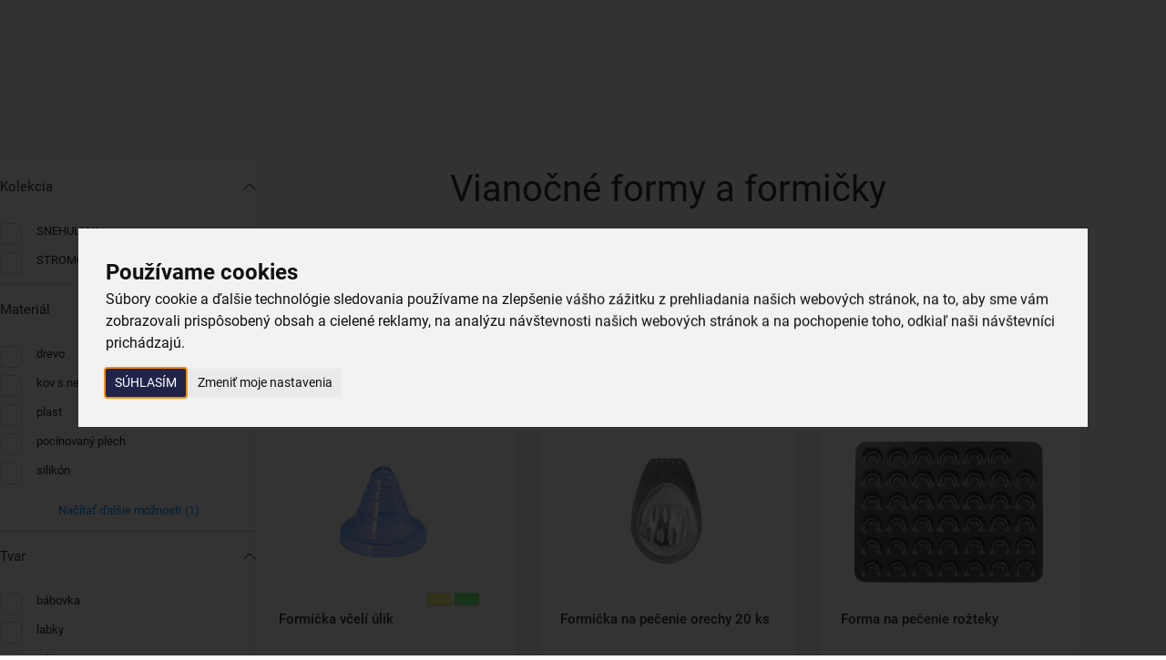

--- FILE ---
content_type: text/html; charset=UTF-8
request_url: https://www.oriondomacepotreby.sk/vianocne-formy-a-formicky
body_size: 26551
content:
<!DOCTYPE html>
<html lang="sk">
	<head>

		<meta charset="UTF-8">
		<meta http-equiv="X-UA-Compatible" content="IE=edge">

        <meta name="viewport" content="width=device-width, initial-scale=1.0, user-scalable=yes">

        <meta name="description" content="Formy a formičky na vianočné pečenie – klasika aj moderný silikón. Pripravte si pečivo podľa receptov a vianočné tradície.">
        <meta name="keywords" content="formy na pečivo, vianočné pečenie, vianočné pečivo recepty, krabice na pečivo, darčeky do kuchyne">
        <meta name="robots" content="index,follow,">
        <meta name="googlebot" content="index,follow,, snippet, archive">

        <meta property="og:title" content="Vianočné formy a formičky">
        <meta property="og:type" content="website">
        <meta property="og:url" content="https://www.oriondomacepotreby.sk/vianocne-formy-a-formicky">
        <meta property="og:description" content="Formy a formičky na vianočné pečenie – klasika aj moderný silikón. Pripravte si pečivo podľa receptov a vianočné tradície.">
        <meta property="og:image" content="https://www.oriondomacepotreby.sk/files/site-graphics/logo_orion_sk-1-.png">

            <link rel="alternate" hreflang="sk" href="https://www.oriondomacepotreby.sk/vianocne-formy-a-formicky">
                    <link rel="alternate" hreflang="cs" href="https://www.oriondomacipotreby.cz/vanocni-formy-a-formicky">

        <link rel="preload" href="/styles/fonts/Roboto/Roboto-Light.ttf" crossorigin="anonymous" as="font" type="font/ttf">
        <link rel="preload" href="/styles/fonts/Roboto/Roboto-Regular.ttf" crossorigin="anonymous" as="font" type="font/ttf">
        <link rel="preload" href="/styles/fonts/Roboto/Roboto-Medium.ttf" crossorigin="anonymous" as="font" type="font/ttf">
        <link rel="preload" href="/styles/fonts/Roboto/Roboto-Bold.ttf" crossorigin="anonymous" as="font" type="font/ttf">
        <link rel="preload" href="/styles/fonts/Roboto/Roboto-Light.woff" crossorigin="anonymous" as="font" type="font/woff">
        <link rel="preload" href="/styles/fonts/Roboto/Roboto-Regular.woff" crossorigin="anonymous" as="font" type="font/woff">
        <link rel="preload" href="/styles/fonts/Roboto/Roboto-Medium.woff" crossorigin="anonymous" as="font" type="font/woff">
        <link rel="preload" href="/styles/fonts/Roboto/Roboto-Bold.woff" crossorigin="anonymous" as="font" type="font/woff">
        <link rel="preload" href="/styles/fonts/Roboto/Roboto-Light.woff2" crossorigin="anonymous" as="font" type="font/woff2">
        <link rel="preload" href="/styles/fonts/Roboto/Roboto-Regular.woff2" crossorigin="anonymous" as="font" type="font/woff2">
        <link rel="preload" href="/styles/fonts/Roboto/Roboto-Medium.woff2" crossorigin="anonymous" as="font" type="font/woff2">
        <link rel="preload" href="/styles/fonts/Roboto/Roboto-Bold.woff2" crossorigin="anonymous" as="font" type="font/woff2">
        <link rel="preload" href="/styles/fonts/fa_webfonts/fa-regular-400.ttf" crossorigin="anonymous" as="font" type="font/ttf">
        <link rel="preload" href="/styles/fonts/fa_webfonts/fa-regular-400.woff2" crossorigin="anonymous" as="font" type="font/woff2">
        <link rel="preload" href="/styles/fonts/fa_webfonts/fa-light-300.ttf" crossorigin="anonymous" as="font" type="font/ttf">
        <link rel="preload" href="/styles/fonts/fa_webfonts/fa-light-300.woff2" crossorigin="anonymous" as="font" type="font/woff2">
        <link rel="preload" href="/styles/fonts/fa_webfonts/fa-solid-900.ttf" crossorigin="anonymous" as="font" type="font/ttf">
        <link rel="preload" href="/styles/fonts/fa_webfonts/fa-solid-900.woff2" crossorigin="anonymous" as="font" type="font/woff2">
        <link rel="preload" href="/styles/fonts/fa_webfonts/fa-brands-400.ttf" crossorigin="anonymous" as="font" type="font/ttf">
        <link rel="preload" href="/styles/fonts/fa_webfonts/fa-brands-400.woff2" crossorigin="anonymous" as="font" type="font/woff2">

            <!-- Cookie Consent by TermsFeed https://www.TermsFeed.com -->
<script type="text/javascript" src="https://www.termsfeed.com/public/cookie-consent/4.1.0/cookie-consent.js" charset="UTF-8"></script>
<script type="text/javascript" charset="UTF-8">
document.addEventListener('DOMContentLoaded', function () {
cookieconsent.run({"notice_banner_type":"interstitial","consent_type":"express","palette":"light","language":"sk","page_load_consent_levels":["strictly-necessary"],"notice_banner_reject_button_hide":false,"preferences_center_close_button_hide":false,"page_refresh_confirmation_buttons":false,"website_name":"Orion","website_privacy_policy_url":"https://www.oriondomacepotreby.sk/nakup/ochrana-osobnich-udaju"});
});
</script>


        <link rel="canonical" href="https://www.oriondomacepotreby.sk/vianocne-formy-a-formicky">

            <link rel="next" href="https://www.oriondomacepotreby.sk/vianocne-formy-a-formicky/page-2">

            <link rel="icon" type="image/x-icon" href="/files/site-graphics/sk-favicon.ico">
            <link rel="apple-touch-icon" sizes="16x16" href="/files/site-graphics/sk-favicon-16x16.png">
            <link rel="icon" type="image/png" sizes="32x32" href="/files/site-graphics/sk-favicon-32x32.png">
            <link rel="icon" type="image/png" sizes="180x180" href="/files/site-graphics/sk-apple-touch-icon.png">
            <link rel="manifest" href="/files/site-graphics/sk-site.webmanifest">

        
                <meta name="google-site-verification" content="">

		<link href="/cache/sk-default.css?v=BuGbzgJEqlx6JbLz4urneRTPa2nMZ4iZRQhMMfXa3N6dz2gVpe" rel="stylesheet">


        <script>
            window.dataLayer = window.dataLayer || [];
            var productImpressionsUA = [];
            var productImpressionsGA4 = [];
            var allProductsOnPageUA = [];
            var allProductsOnPageGA4 = [];


            function gtag() {
                dataLayer.push(arguments);
            }
        </script>

		<script src="/cache/sk-cookieconsent.js?v=yUU55zdZwhxNrOOsVfjtx6UElU2jNB4V0nQY4kmnKBRmXuNPCy"></script>

        <script  defer  src="/cache/sk-translations.js?v=b3E9wNkINw2IDo1A8KPtb76VaLzl9veRhMJH2vUgEHwLPPb8Cu"></script>


		<script  defer  src="/cache/sk-footerFiles.js?v=ZvTHpu9fz7nk4AOxha83emzs8LrAJAkhMf1nUCYO8F6Na0QYr5"></script>

        <title>
            Vianočné formy a formičky | Orion - tvoríme vašu domácnosť
	    </title>
    </head>
    <body>

            <noscript><iframe src="https://nxa.oriondomacepotreby.sk/ns.html?id=GTM-TJGJBSRP"
height="0" width="0" style="display:none;visibility:hidden"></iframe></noscript>

        <header class="hideItems">
            <strong class="hideItems">
                Orion - tvoríme vašu domácnosť
            </strong>

            <a href="#menu" class="hideItems" title="Přejít na hlavní menu">
                Přejít na hlavní menu
            </a>
            <br>
            <a href="#hlavni_menu" class="hideItems" title="Přejít na katalogové menu">
                Přejít na katalogové menu
            </a>
            <br>
            <a href="#modal-login" class="hideItems" title="Přejít na přihlášení">
                Přejít na přihlášení
            </a>
            <br>
            <a href="#cart_summary" class="hideItems" title="Přejít na košík">
                Přejít na košík
            </a>
            <br>
            <a href="#searchbar" class="hideItems" title="Přejít na vyhledávání">
                Přejít na vyhledávání
            </a>
        </header>

            <main>

<section class="product-category-page pt-0">
    <div class="container d-flex gap-24">
        <aside class="sidebar d-none d-lg-block js-ajax_catalogue_param_filter">
        </aside>


        <div class="flex-1">

            <h1 class="text-md-center">Vianočné formy a formičky</h1>


                <div class="my-40">
                    <strong>Pečenie </strong>začína pri kvalitných formách! Vyberte si z klasických <a href="https://www.oriondomacepotreby.sk/formicky?p_obdobi=3" target="_blank"><strong>formičiek na labky</strong></a>, <strong>formy na <a href="https://www.oriondomacepotreby.sk/forma-na-pecenie-vianocka-41x20-5-cm-151781" target="_blank">vianočku</a></strong> alebo <a href="https://www.oriondomacepotreby.sk/forma-na-pecenie-biskupsky-chlebicek-31x12-cm-151772" target="_blank"><strong>biskupský chlebíček</strong></a>. Oceníte aj <a href="https://www.oriondomacepotreby.sk/formy-na-pecenie?p_material=28" target="_blank"><strong>moderné silikónové formy</strong></a> s nepriľnavým povrchom. Inšpirujte sa <strong>vianočnými receptami</strong> a pripravte <a href="/sk/napady-a-inspirace/plan-vanocneho-pecenia" target="_blank"><strong>domáce pečivo</strong></a>, ktoré poteší každého – ideálne v elegantnej <strong>krabici na pečivo</strong> ako darček.
                </div>

            <div class="product-category-filters">
                <button class="btn btn-outline-secondary gap-8 d-lg-none catalogue-filter" type="button" data-bs-toggle="modal" data-bs-target="#catalogue_filter">
                    <i class="fa-regular fa-bars-filter"></i>
                    <span class="fs-13">Filtr</span>
                </button>

                <div class="product-sorting-filter formField-max ml-auto">
                    <div id="js-ajax_catalogue_sorting_filter">
<form id="js-ajax-sorting-filter-form" method="post" action="/index.php?pg=processdata" role="form">

    <select name="sort[name]" class="action-filter js-select2" id="js-sorting-select" data-no-search="1" data-form="filter-zbozi">
        <option value="prodano|DESC">Od najpredávanejšieho</option>
        <option value="cena|ASC">Od najlacnejšieho</option>
        <option value="cena|DESC">Od najdrahšieho</option>
        <option value="external_created|DESC">Od najnovšieho</option>
        <option value="external_created|ASC">Od najstaršieho</option>
        <option value="nazev|ASC">Názov vzostupne</option>
        <option value="nazev|DESC">Názov zostupne</option>
    </select>

    <input type="hidden" name="process_action" value="make_order">
    <input type="hidden" name="id_katalog_tree" value="985">
</form>


                    </div>
                </div>
            </div>




            <div id="js-catalogue_overview" ><div class="paging" data-items-total="37">
    <div class="">

        <div class="product-pieces">
            37 položiek
        </div>

        <div class="paging-bottom d-flex flex-column align-items-center gap-24">
            <div class="text-center loadNext">
                <a  href="#"
                    class="btn btn-outline-secondary"
                     onclick="return oProductList.ajaxCatalogueProductsOverview('',2,'/vianocne-formy-a-formicky/page-2', true)"
                    >
                    Načítať viac<span class="ml-4">(17)</span>
                </a>
            </div>

            <ul class="paging-nav reset">
                <li class="unclickable">
                    <a
                        href=""
                        
                        class="btn btn-rounded btn-secondary mr-8 disabled"
                    >
                        <i class="fa-light fa-chevron-left fa-icon-big"></i>
                    </a>
                </li>
                <li class="active">
                    <a href="/vianocne-formy-a-formicky" onclick="return oProductList.ajaxCatalogueProductsOverview('',1,'/vianocne-formy-a-formicky')" class="">
                        1
                    </a>
                </li>
                <li >
                    <a href="/vianocne-formy-a-formicky/page-2" onclick="return oProductList.ajaxCatalogueProductsOverview('',2,'/vianocne-formy-a-formicky/page-2')" class="">
                        2
                    </a>
                </li>
                <li class="">
                    <a
                        href="/vianocne-formy-a-formicky/page-2"
                         onclick="return oProductList.ajaxCatalogueProductsOverview('',2,'/vianocne-formy-a-formicky/page-2')"
                        class="btn btn-rounded btn-secondary ml-8 "
                        data-mobile-text="Další"
                    >
                        <i class="fa-light fa-chevron-right fa-icon-big"></i>
                    </a>
                </li>
            </ul>
        </div>
    </div>
</div>
<script>
    var queryString = "";
</script>

    <div class="d-grid grid-1 grid-md-2 grid-xl-3 grid-xxl-4 gap-12 gap-xl-24 js-is-container" id="js-product-list">
        <div>
            
<div class="product-card js-productWrap js-product-click js-searchItem     " 
     data-product-code="153009" 
     data-poradi=""
     data-amount="0"
     data-max="3278"
     data-gid="2121486045"
     >
<div class="label-tags-row">
</div>

    <div class="product-card-photo ">





        <picture class="">


                    <source type="image/webp"
                            
                            sizes="(max-width:655px) 100vw, (max-width:991px) 50vw, (max-width:1183px) 33vw, (max-width:1423px) 25vw, (max-width:1687px) 201px, 268px"
                            srcset="data:image/svg+xml,%3Csvg%20xmlns=&apos;http://www.w3.org/2000/svg&apos;%20viewBox=&apos;0%200%203%202&apos;%3E%3C/svg%3E 100w" data-srcset="/foto/katalog/mini/153009_1_1682371936.webp 290w, /foto/katalog/midi/153009_1_1682371936.webp 600w">

            <img
                class="js-io   "
                src="data:image/svg+xml,%3Csvg%20xmlns=&apos;http://www.w3.org/2000/svg&apos;%20viewBox=&apos;0%200%203%202&apos;%3E%3C/svg%3E"
                data-src="/foto/katalog/mini/153009_1_1682371936.jpg"

                    sizes="(max-width:655px) 100vw, (max-width:991px) 50vw, (max-width:1183px) 33vw, (max-width:1423px) 25vw, (max-width:1687px) 201px, 268px"
                    srcset="data:image/svg+xml,%3Csvg%20xmlns=&apos;http://www.w3.org/2000/svg&apos;%20viewBox=&apos;0%200%203%202&apos;%3E%3C/svg%3E 100w" data-srcset="/foto/katalog/mini/153009_1_1682371936.jpg 290w, /foto/katalog/midi/153009_1_1682371936.jpg 600w"

                
                
                alt="Formička včelí úlik ">
        </picture>


        <a class="product-card-stretchedLink" href="/formicka-vceli-ulik-153009" title="Formička včelí úlik  detail"></a>
    </div>
    <div class="product-card-content">
        <h2 class="product-card-name">
            <a href="/formicka-vceli-ulik-153009" title="Formička včelí úlik  detail">
                Formička včelí úlik 
            </a>
        </h2>
  <div class="product-availability">
    <div class="product-availability-icon 
                available
              "
      ></div>
    skladom
  </div>
    </div>

    <div class="product-card-end">
        <div class="product-card-price">
                         0,59&nbsp;€
        </div>

            <div class="field-group js-stepNum" data-amount="">
                <label>
                    <div class="input-count-group">
                        <div class="btn-dot js-stepNumSub">
                            <i class="fal fa-minus"></i>
                            <i class="fa-light fa-trash"></i>
                        </div>
                        <input type="number"
                                name="pocet"
                                autocomplete="off"
                                class="validate[max[3278],min[0]]"
                                value=""
                                data-stepValue="1"
                                data-min="0"
                                data-max="3278"
                                data-type="integer">
                        <div class="btn-dot js-stepNumAdd"><i class="fal fa-plus"></i></div>
                        <div class="btn-dot js-stepNumAddDisabled" 
                            data-bs-toggle="tooltip"
                            data-bs-title="Nie je možné objednať viac kusov"><i class="fal fa-plus"></i>
                        </div>
                    </div>
                </label>
            </div>
            <a class="btn btn-outline-secondary js-addToCart" href="/formicka-vceli-ulik-153009" title="Vložiť do košíka Formička včelí úlik ">
                <i class="fa-light fa-cart-shopping"></i>
                Vložiť do košíka
            </a>


    </div>
</div>

<script>
    var productData = {"ua":{"name":"Formička včelí úlik ","listType":"category_page","id":"153009","variant":null,"brand":null,"price":"0.59000","category":"Kuchynské potreby","quantity":1},"ga4":{"item_id":"153009","item_name":"Formička včelí úlik ","index":1,"item_list_id":"category_page","item_list_name":"Category page","item_variant":null,"item_brand":null,"price":"0.59000","item_category":"Kuchynské potreby","item_category2":"Pečenie","item_category3":"Formičky","item_category4":"","item_category5":"","quantity":1}}
    productImpressionsUA.push(productData.ua);
    productImpressionsGA4.push(productData.ga4);
    allProductsOnPageUA.push(productData.ua);
    allProductsOnPageGA4.push(productData.ga4);
</script>

        </div>
        <div>
            
<div class="product-card js-productWrap js-product-click js-searchItem     " 
     data-product-code="121156" 
     data-poradi=""
     data-amount="0"
     data-max="204"
     data-gid="3193066694"
     >
<div class="label-tags-row">
</div>

    <div class="product-card-photo ">





        <picture class="">


                    <source type="image/webp"
                            
                            sizes="(max-width:655px) 100vw, (max-width:991px) 50vw, (max-width:1183px) 33vw, (max-width:1423px) 25vw, (max-width:1687px) 201px, 268px"
                            srcset="data:image/svg+xml,%3Csvg%20xmlns=&apos;http://www.w3.org/2000/svg&apos;%20viewBox=&apos;0%200%203%202&apos;%3E%3C/svg%3E 100w" data-srcset="/foto/katalog/mini/121156_1_1690384680.webp 290w, /foto/katalog/midi/121156_1_1690384680.webp 600w">

            <img
                class="js-io   "
                src="data:image/svg+xml,%3Csvg%20xmlns=&apos;http://www.w3.org/2000/svg&apos;%20viewBox=&apos;0%200%203%202&apos;%3E%3C/svg%3E"
                data-src="/foto/katalog/mini/121156_1_1690384680.jpg"

                    sizes="(max-width:655px) 100vw, (max-width:991px) 50vw, (max-width:1183px) 33vw, (max-width:1423px) 25vw, (max-width:1687px) 201px, 268px"
                    srcset="data:image/svg+xml,%3Csvg%20xmlns=&apos;http://www.w3.org/2000/svg&apos;%20viewBox=&apos;0%200%203%202&apos;%3E%3C/svg%3E 100w" data-srcset="/foto/katalog/mini/121156_1_1690384680.jpg 290w, /foto/katalog/midi/121156_1_1690384680.jpg 600w"

                
                
                alt="Formička na pečenie orechy 20 ks">
        </picture>


        <a class="product-card-stretchedLink" href="/formicka-na-pecenie-orechy-20-ks-121156" title="Formička na pečenie orechy 20 ks detail"></a>
    </div>
    <div class="product-card-content">
        <h2 class="product-card-name">
            <a href="/formicka-na-pecenie-orechy-20-ks-121156" title="Formička na pečenie orechy 20 ks detail">
                Formička na pečenie orechy 20 ks
            </a>
        </h2>
  <div class="product-availability">
    <div class="product-availability-icon 
                available
              "
      ></div>
    skladom
  </div>
    </div>

    <div class="product-card-end">
        <div class="product-card-price">
                         4,79&nbsp;€
        </div>

            <div class="field-group js-stepNum" data-amount="">
                <label>
                    <div class="input-count-group">
                        <div class="btn-dot js-stepNumSub">
                            <i class="fal fa-minus"></i>
                            <i class="fa-light fa-trash"></i>
                        </div>
                        <input type="number"
                                name="pocet"
                                autocomplete="off"
                                class="validate[max[204],min[0]]"
                                value=""
                                data-stepValue="1"
                                data-min="0"
                                data-max="204"
                                data-type="integer">
                        <div class="btn-dot js-stepNumAdd"><i class="fal fa-plus"></i></div>
                        <div class="btn-dot js-stepNumAddDisabled" 
                            data-bs-toggle="tooltip"
                            data-bs-title="Nie je možné objednať viac kusov"><i class="fal fa-plus"></i>
                        </div>
                    </div>
                </label>
            </div>
            <a class="btn btn-outline-secondary js-addToCart" href="/formicka-na-pecenie-orechy-20-ks-121156" title="Vložiť do košíka Formička na pečenie orechy 20 ks">
                <i class="fa-light fa-cart-shopping"></i>
                Vložiť do košíka
            </a>


    </div>
</div>

<script>
    var productData = {"ua":{"name":"Formička na pečenie orechy 20 ks","listType":"category_page","id":"121156","variant":null,"brand":null,"price":"4.79000","category":"Kuchynské potreby","quantity":1},"ga4":{"item_id":"121156","item_name":"Formička na pečenie orechy 20 ks","index":2,"item_list_id":"category_page","item_list_name":"Category page","item_variant":null,"item_brand":null,"price":"4.79000","item_category":"Kuchynské potreby","item_category2":"Pečenie","item_category3":"Formičky","item_category4":"","item_category5":"","quantity":1}}
    productImpressionsUA.push(productData.ua);
    productImpressionsGA4.push(productData.ga4);
    allProductsOnPageUA.push(productData.ua);
    allProductsOnPageGA4.push(productData.ga4);
</script>

        </div>
        <div>
            
<div class="product-card js-productWrap js-product-click js-searchItem     " 
     data-product-code="120035" 
     data-poradi=""
     data-amount="0"
     data-max="356"
     data-gid="3082380693"
     >
<div class="label-tags-row">
</div>

    <div class="product-card-photo ">





        <picture class="">


                    <source type="image/webp"
                            
                            sizes="(max-width:655px) 100vw, (max-width:991px) 50vw, (max-width:1183px) 33vw, (max-width:1423px) 25vw, (max-width:1687px) 201px, 268px"
                            srcset="data:image/svg+xml,%3Csvg%20xmlns=&apos;http://www.w3.org/2000/svg&apos;%20viewBox=&apos;0%200%203%202&apos;%3E%3C/svg%3E 100w" data-srcset="/foto/katalog/mini/120035_1_1682370306.webp 290w, /foto/katalog/midi/120035_1_1682370306.webp 600w">

            <img
                class="js-io   "
                src="data:image/svg+xml,%3Csvg%20xmlns=&apos;http://www.w3.org/2000/svg&apos;%20viewBox=&apos;0%200%203%202&apos;%3E%3C/svg%3E"
                data-src="/foto/katalog/mini/120035_1_1682370306.jpg"

                    sizes="(max-width:655px) 100vw, (max-width:991px) 50vw, (max-width:1183px) 33vw, (max-width:1423px) 25vw, (max-width:1687px) 201px, 268px"
                    srcset="data:image/svg+xml,%3Csvg%20xmlns=&apos;http://www.w3.org/2000/svg&apos;%20viewBox=&apos;0%200%203%202&apos;%3E%3C/svg%3E 100w" data-srcset="/foto/katalog/mini/120035_1_1682370306.jpg 290w, /foto/katalog/midi/120035_1_1682370306.jpg 600w"

                
                
                alt="Forma na pečenie rožteky">
        </picture>


        <a class="product-card-stretchedLink" href="/forma-na-pecenie-rozteky-120035" title="Forma na pečenie rožteky detail"></a>
    </div>
    <div class="product-card-content">
        <h2 class="product-card-name">
            <a href="/forma-na-pecenie-rozteky-120035" title="Forma na pečenie rožteky detail">
                Forma na pečenie rožteky
            </a>
        </h2>
  <div class="product-availability">
    <div class="product-availability-icon 
                available
              "
      ></div>
    skladom
  </div>
    </div>

    <div class="product-card-end">
        <div class="product-card-price">
                         11,49&nbsp;€
        </div>

            <div class="field-group js-stepNum" data-amount="">
                <label>
                    <div class="input-count-group">
                        <div class="btn-dot js-stepNumSub">
                            <i class="fal fa-minus"></i>
                            <i class="fa-light fa-trash"></i>
                        </div>
                        <input type="number"
                                name="pocet"
                                autocomplete="off"
                                class="validate[max[356],min[0]]"
                                value=""
                                data-stepValue="1"
                                data-min="0"
                                data-max="356"
                                data-type="integer">
                        <div class="btn-dot js-stepNumAdd"><i class="fal fa-plus"></i></div>
                        <div class="btn-dot js-stepNumAddDisabled" 
                            data-bs-toggle="tooltip"
                            data-bs-title="Nie je možné objednať viac kusov"><i class="fal fa-plus"></i>
                        </div>
                    </div>
                </label>
            </div>
            <a class="btn btn-outline-secondary js-addToCart" href="/forma-na-pecenie-rozteky-120035" title="Vložiť do košíka Forma na pečenie rožteky">
                <i class="fa-light fa-cart-shopping"></i>
                Vložiť do košíka
            </a>


    </div>
</div>

<script>
    var productData = {"ua":{"name":"Forma na pečenie rožteky","listType":"category_page","id":"120035","variant":null,"brand":null,"price":"11.49000","category":"Kuchynské potreby","quantity":1},"ga4":{"item_id":"120035","item_name":"Forma na pečenie rožteky","index":3,"item_list_id":"category_page","item_list_name":"Category page","item_variant":null,"item_brand":null,"price":"11.49000","item_category":"Kuchynské potreby","item_category2":"Pečenie","item_category3":"Formy na pečenie","item_category4":"","item_category5":"","quantity":1}}
    productImpressionsUA.push(productData.ua);
    productImpressionsGA4.push(productData.ga4);
    allProductsOnPageUA.push(productData.ua);
    allProductsOnPageGA4.push(productData.ga4);
</script>

        </div>
        <div>
            
<div class="product-card js-productWrap js-product-click js-searchItem     " 
     data-product-code="153053" 
     data-poradi=""
     data-amount="0"
     data-max="4084"
     data-gid="3057127681"
     >
<div class="label-tags-row">
</div>

    <div class="product-card-photo ">





        <picture class="">


                    <source type="image/webp"
                            
                            sizes="(max-width:655px) 100vw, (max-width:991px) 50vw, (max-width:1183px) 33vw, (max-width:1423px) 25vw, (max-width:1687px) 201px, 268px"
                            srcset="data:image/svg+xml,%3Csvg%20xmlns=&apos;http://www.w3.org/2000/svg&apos;%20viewBox=&apos;0%200%203%202&apos;%3E%3C/svg%3E 100w" data-srcset="/foto/katalog/mini/153053_1_1756295870.webp 290w, /foto/katalog/midi/153053_1_1756295870.webp 600w">

            <img
                class="js-io   "
                src="data:image/svg+xml,%3Csvg%20xmlns=&apos;http://www.w3.org/2000/svg&apos;%20viewBox=&apos;0%200%203%202&apos;%3E%3C/svg%3E"
                data-src="/foto/katalog/mini/153053_1_1756295870.jpg"

                    sizes="(max-width:655px) 100vw, (max-width:991px) 50vw, (max-width:1183px) 33vw, (max-width:1423px) 25vw, (max-width:1687px) 201px, 268px"
                    srcset="data:image/svg+xml,%3Csvg%20xmlns=&apos;http://www.w3.org/2000/svg&apos;%20viewBox=&apos;0%200%203%202&apos;%3E%3C/svg%3E 100w" data-srcset="/foto/katalog/mini/153053_1_1756295870.jpg 290w, /foto/katalog/midi/153053_1_1756295870.jpg 600w"

                
                
                alt="Formička včelí úlik">
        </picture>


        <a class="product-card-stretchedLink" href="/formicka-vceli-ulik-153053" title="Formička včelí úlik detail"></a>
    </div>
    <div class="product-card-content">
        <h2 class="product-card-name">
            <a href="/formicka-vceli-ulik-153053" title="Formička včelí úlik detail">
                Formička včelí úlik
            </a>
        </h2>
  <div class="product-availability">
    <div class="product-availability-icon 
                available
              "
      ></div>
    skladom
  </div>
    </div>

    <div class="product-card-end">
        <div class="product-card-price">
                         1,59&nbsp;€
        </div>

            <div class="field-group js-stepNum" data-amount="">
                <label>
                    <div class="input-count-group">
                        <div class="btn-dot js-stepNumSub">
                            <i class="fal fa-minus"></i>
                            <i class="fa-light fa-trash"></i>
                        </div>
                        <input type="number"
                                name="pocet"
                                autocomplete="off"
                                class="validate[max[4084],min[0]]"
                                value=""
                                data-stepValue="1"
                                data-min="0"
                                data-max="4084"
                                data-type="integer">
                        <div class="btn-dot js-stepNumAdd"><i class="fal fa-plus"></i></div>
                        <div class="btn-dot js-stepNumAddDisabled" 
                            data-bs-toggle="tooltip"
                            data-bs-title="Nie je možné objednať viac kusov"><i class="fal fa-plus"></i>
                        </div>
                    </div>
                </label>
            </div>
            <a class="btn btn-outline-secondary js-addToCart" href="/formicka-vceli-ulik-153053" title="Vložiť do košíka Formička včelí úlik">
                <i class="fa-light fa-cart-shopping"></i>
                Vložiť do košíka
            </a>


    </div>
</div>

<script>
    var productData = {"ua":{"name":"Formička včelí úlik","listType":"category_page","id":"153053","variant":null,"brand":null,"price":"1.59000","category":"Kuchynské potreby","quantity":1},"ga4":{"item_id":"153053","item_name":"Formička včelí úlik","index":4,"item_list_id":"category_page","item_list_name":"Category page","item_variant":null,"item_brand":null,"price":"1.59000","item_category":"Kuchynské potreby","item_category2":"Pečenie","item_category3":"Formičky","item_category4":"","item_category5":"","quantity":1}}
    productImpressionsUA.push(productData.ua);
    productImpressionsGA4.push(productData.ga4);
    allProductsOnPageUA.push(productData.ua);
    allProductsOnPageGA4.push(productData.ga4);
</script>

        </div>
        <div>
            
<div class="product-card js-productWrap js-product-click js-searchItem     " 
     data-product-code="151761" 
     data-poradi=""
     data-amount="0"
     data-max="4408"
     data-gid="3098487022"
     >
<div class="label-tags-row">
</div>

    <div class="product-card-photo ">





        <picture class="">


                    <source type="image/webp"
                            
                            sizes="(max-width:655px) 100vw, (max-width:991px) 50vw, (max-width:1183px) 33vw, (max-width:1423px) 25vw, (max-width:1687px) 201px, 268px"
                            srcset="data:image/svg+xml,%3Csvg%20xmlns=&apos;http://www.w3.org/2000/svg&apos;%20viewBox=&apos;0%200%203%202&apos;%3E%3C/svg%3E 100w" data-srcset="/foto/katalog/mini/151761_1_1682371839.webp 290w, /foto/katalog/midi/151761_1_1682371839.webp 600w">

            <img
                class="js-io   "
                src="data:image/svg+xml,%3Csvg%20xmlns=&apos;http://www.w3.org/2000/svg&apos;%20viewBox=&apos;0%200%203%202&apos;%3E%3C/svg%3E"
                data-src="/foto/katalog/mini/151761_1_1682371839.jpg"

                    sizes="(max-width:655px) 100vw, (max-width:991px) 50vw, (max-width:1183px) 33vw, (max-width:1423px) 25vw, (max-width:1687px) 201px, 268px"
                    srcset="data:image/svg+xml,%3Csvg%20xmlns=&apos;http://www.w3.org/2000/svg&apos;%20viewBox=&apos;0%200%203%202&apos;%3E%3C/svg%3E 100w" data-srcset="/foto/katalog/mini/151761_1_1682371839.jpg 290w, /foto/katalog/midi/151761_1_1682371839.jpg 600w"

                
                
                alt="Forma na pečenie rožteky">
        </picture>


        <a class="product-card-stretchedLink" href="/forma-na-pecenie-rozteky-151761" title="Forma na pečenie rožteky detail"></a>
    </div>
    <div class="product-card-content">
        <h2 class="product-card-name">
            <a href="/forma-na-pecenie-rozteky-151761" title="Forma na pečenie rožteky detail">
                Forma na pečenie rožteky
            </a>
        </h2>
  <div class="product-availability">
    <div class="product-availability-icon 
                available
              "
      ></div>
    skladom
  </div>
    </div>

    <div class="product-card-end">
        <div class="product-card-price">
                         9,49&nbsp;€
        </div>

            <div class="field-group js-stepNum" data-amount="">
                <label>
                    <div class="input-count-group">
                        <div class="btn-dot js-stepNumSub">
                            <i class="fal fa-minus"></i>
                            <i class="fa-light fa-trash"></i>
                        </div>
                        <input type="number"
                                name="pocet"
                                autocomplete="off"
                                class="validate[max[4408],min[0]]"
                                value=""
                                data-stepValue="1"
                                data-min="0"
                                data-max="4408"
                                data-type="integer">
                        <div class="btn-dot js-stepNumAdd"><i class="fal fa-plus"></i></div>
                        <div class="btn-dot js-stepNumAddDisabled" 
                            data-bs-toggle="tooltip"
                            data-bs-title="Nie je možné objednať viac kusov"><i class="fal fa-plus"></i>
                        </div>
                    </div>
                </label>
            </div>
            <a class="btn btn-outline-secondary js-addToCart" href="/forma-na-pecenie-rozteky-151761" title="Vložiť do košíka Forma na pečenie rožteky">
                <i class="fa-light fa-cart-shopping"></i>
                Vložiť do košíka
            </a>


    </div>
</div>

<script>
    var productData = {"ua":{"name":"Forma na pečenie rožteky","listType":"category_page","id":"151761","variant":null,"brand":null,"price":"9.49000","category":"Kuchynské potreby","quantity":1},"ga4":{"item_id":"151761","item_name":"Forma na pečenie rožteky","index":5,"item_list_id":"category_page","item_list_name":"Category page","item_variant":null,"item_brand":null,"price":"9.49000","item_category":"Kuchynské potreby","item_category2":"Pečenie","item_category3":"Formy na pečenie","item_category4":"","item_category5":"","quantity":1}}
    productImpressionsUA.push(productData.ua);
    productImpressionsGA4.push(productData.ga4);
    allProductsOnPageUA.push(productData.ua);
    allProductsOnPageGA4.push(productData.ga4);
</script>

        </div>
        <div>
            
<div class="product-card js-productWrap js-product-click js-searchItem     " 
     data-product-code="151759" 
     data-poradi=""
     data-amount="0"
     data-max="3334"
     data-gid="3261030996"
     >
<div class="label-tags-row">
</div>

    <div class="product-card-photo ">





        <picture class="">


                    <source type="image/webp"
                            
                            sizes="(max-width:655px) 100vw, (max-width:991px) 50vw, (max-width:1183px) 33vw, (max-width:1423px) 25vw, (max-width:1687px) 201px, 268px"
                            srcset="data:image/svg+xml,%3Csvg%20xmlns=&apos;http://www.w3.org/2000/svg&apos;%20viewBox=&apos;0%200%203%202&apos;%3E%3C/svg%3E 100w" data-srcset="/foto/katalog/mini/151759_1_1682371839.webp 290w, /foto/katalog/midi/151759_1_1682371839.webp 600w">

            <img
                class="js-io   "
                src="data:image/svg+xml,%3Csvg%20xmlns=&apos;http://www.w3.org/2000/svg&apos;%20viewBox=&apos;0%200%203%202&apos;%3E%3C/svg%3E"
                data-src="/foto/katalog/mini/151759_1_1682371839.jpg"

                    sizes="(max-width:655px) 100vw, (max-width:991px) 50vw, (max-width:1183px) 33vw, (max-width:1423px) 25vw, (max-width:1687px) 201px, 268px"
                    srcset="data:image/svg+xml,%3Csvg%20xmlns=&apos;http://www.w3.org/2000/svg&apos;%20viewBox=&apos;0%200%203%202&apos;%3E%3C/svg%3E 100w" data-srcset="/foto/katalog/mini/151759_1_1682371839.jpg 290w, /foto/katalog/midi/151759_1_1682371839.jpg 600w"

                
                
                alt="Forma na pečenie orechy">
        </picture>


        <a class="product-card-stretchedLink" href="/forma-na-pecenie-orechy-151759" title="Forma na pečenie orechy detail"></a>
    </div>
    <div class="product-card-content">
        <h2 class="product-card-name">
            <a href="/forma-na-pecenie-orechy-151759" title="Forma na pečenie orechy detail">
                Forma na pečenie orechy
            </a>
        </h2>
  <div class="product-availability">
    <div class="product-availability-icon 
                available
              "
      ></div>
    skladom
  </div>
    </div>

    <div class="product-card-end">
        <div class="product-card-price">
                         9,49&nbsp;€
        </div>

            <div class="field-group js-stepNum" data-amount="">
                <label>
                    <div class="input-count-group">
                        <div class="btn-dot js-stepNumSub">
                            <i class="fal fa-minus"></i>
                            <i class="fa-light fa-trash"></i>
                        </div>
                        <input type="number"
                                name="pocet"
                                autocomplete="off"
                                class="validate[max[3334],min[0]]"
                                value=""
                                data-stepValue="1"
                                data-min="0"
                                data-max="3334"
                                data-type="integer">
                        <div class="btn-dot js-stepNumAdd"><i class="fal fa-plus"></i></div>
                        <div class="btn-dot js-stepNumAddDisabled" 
                            data-bs-toggle="tooltip"
                            data-bs-title="Nie je možné objednať viac kusov"><i class="fal fa-plus"></i>
                        </div>
                    </div>
                </label>
            </div>
            <a class="btn btn-outline-secondary js-addToCart" href="/forma-na-pecenie-orechy-151759" title="Vložiť do košíka Forma na pečenie orechy">
                <i class="fa-light fa-cart-shopping"></i>
                Vložiť do košíka
            </a>


    </div>
</div>

<script>
    var productData = {"ua":{"name":"Forma na pečenie orechy","listType":"category_page","id":"151759","variant":null,"brand":null,"price":"9.49000","category":"Kuchynské potreby","quantity":1},"ga4":{"item_id":"151759","item_name":"Forma na pečenie orechy","index":6,"item_list_id":"category_page","item_list_name":"Category page","item_variant":null,"item_brand":null,"price":"9.49000","item_category":"Kuchynské potreby","item_category2":"Pečenie","item_category3":"Formy na pečenie","item_category4":"","item_category5":"","quantity":1}}
    productImpressionsUA.push(productData.ua);
    productImpressionsGA4.push(productData.ga4);
    allProductsOnPageUA.push(productData.ua);
    allProductsOnPageGA4.push(productData.ga4);
</script>

        </div>
        <div>
            
<div class="product-card js-productWrap js-product-click js-searchItem     " 
     data-product-code="151722" 
     data-poradi=""
     data-amount="0"
     data-max="2247"
     data-gid="1748400300"
     >
<div class="label-tags-row">
</div>

    <div class="product-card-photo ">





        <picture class="">


                    <source type="image/webp"
                            
                            sizes="(max-width:655px) 100vw, (max-width:991px) 50vw, (max-width:1183px) 33vw, (max-width:1423px) 25vw, (max-width:1687px) 201px, 268px"
                            srcset="data:image/svg+xml,%3Csvg%20xmlns=&apos;http://www.w3.org/2000/svg&apos;%20viewBox=&apos;0%200%203%202&apos;%3E%3C/svg%3E 100w" data-srcset="/foto/katalog/mini/151722_1_1682371821.webp 290w, /foto/katalog/midi/151722_1_1682371821.webp 600w">

            <img
                class="js-io   "
                src="data:image/svg+xml,%3Csvg%20xmlns=&apos;http://www.w3.org/2000/svg&apos;%20viewBox=&apos;0%200%203%202&apos;%3E%3C/svg%3E"
                data-src="/foto/katalog/mini/151722_1_1682371821.jpg"

                    sizes="(max-width:655px) 100vw, (max-width:991px) 50vw, (max-width:1183px) 33vw, (max-width:1423px) 25vw, (max-width:1687px) 201px, 268px"
                    srcset="data:image/svg+xml,%3Csvg%20xmlns=&apos;http://www.w3.org/2000/svg&apos;%20viewBox=&apos;0%200%203%202&apos;%3E%3C/svg%3E 100w" data-srcset="/foto/katalog/mini/151722_1_1682371821.jpg 290w, /foto/katalog/midi/151722_1_1682371821.jpg 600w"

                
                
                alt="Forma na pečenie labky">
        </picture>


        <a class="product-card-stretchedLink" href="/forma-na-pecenie-labky-151722" title="Forma na pečenie labky detail"></a>
    </div>
    <div class="product-card-content">
        <h2 class="product-card-name">
            <a href="/forma-na-pecenie-labky-151722" title="Forma na pečenie labky detail">
                Forma na pečenie labky
            </a>
        </h2>
  <div class="product-availability">
    <div class="product-availability-icon 
                available
              "
      ></div>
    skladom
  </div>
    </div>

    <div class="product-card-end">
        <div class="product-card-price">
                         6,49&nbsp;€
        </div>

            <div class="field-group js-stepNum" data-amount="">
                <label>
                    <div class="input-count-group">
                        <div class="btn-dot js-stepNumSub">
                            <i class="fal fa-minus"></i>
                            <i class="fa-light fa-trash"></i>
                        </div>
                        <input type="number"
                                name="pocet"
                                autocomplete="off"
                                class="validate[max[2247],min[0]]"
                                value=""
                                data-stepValue="1"
                                data-min="0"
                                data-max="2247"
                                data-type="integer">
                        <div class="btn-dot js-stepNumAdd"><i class="fal fa-plus"></i></div>
                        <div class="btn-dot js-stepNumAddDisabled" 
                            data-bs-toggle="tooltip"
                            data-bs-title="Nie je možné objednať viac kusov"><i class="fal fa-plus"></i>
                        </div>
                    </div>
                </label>
            </div>
            <a class="btn btn-outline-secondary js-addToCart" href="/forma-na-pecenie-labky-151722" title="Vložiť do košíka Forma na pečenie labky">
                <i class="fa-light fa-cart-shopping"></i>
                Vložiť do košíka
            </a>


    </div>
</div>

<script>
    var productData = {"ua":{"name":"Forma na pečenie labky","listType":"category_page","id":"151722","variant":null,"brand":null,"price":"6.49000","category":"Kuchynské potreby","quantity":1},"ga4":{"item_id":"151722","item_name":"Forma na pečenie labky","index":7,"item_list_id":"category_page","item_list_name":"Category page","item_variant":null,"item_brand":null,"price":"6.49000","item_category":"Kuchynské potreby","item_category2":"Pečenie","item_category3":"Formy na pečenie","item_category4":"","item_category5":"","quantity":1}}
    productImpressionsUA.push(productData.ua);
    productImpressionsGA4.push(productData.ga4);
    allProductsOnPageUA.push(productData.ua);
    allProductsOnPageGA4.push(productData.ga4);
</script>

        </div>
        <div>
            
<div class="product-card js-productWrap js-product-click js-searchItem     " 
     data-product-code="151726" 
     data-poradi=""
     data-amount="0"
     data-max="3473"
     data-gid="2172448605"
     >
<div class="label-tags-row">
</div>

    <div class="product-card-photo ">





        <picture class="">


                    <source type="image/webp"
                            
                            sizes="(max-width:655px) 100vw, (max-width:991px) 50vw, (max-width:1183px) 33vw, (max-width:1423px) 25vw, (max-width:1687px) 201px, 268px"
                            srcset="data:image/svg+xml,%3Csvg%20xmlns=&apos;http://www.w3.org/2000/svg&apos;%20viewBox=&apos;0%200%203%202&apos;%3E%3C/svg%3E 100w" data-srcset="/foto/katalog/mini/151726_1_1682371823.webp 290w, /foto/katalog/midi/151726_1_1682371823.webp 600w">

            <img
                class="js-io   "
                src="data:image/svg+xml,%3Csvg%20xmlns=&apos;http://www.w3.org/2000/svg&apos;%20viewBox=&apos;0%200%203%202&apos;%3E%3C/svg%3E"
                data-src="/foto/katalog/mini/151726_1_1682371823.jpg"

                    sizes="(max-width:655px) 100vw, (max-width:991px) 50vw, (max-width:1183px) 33vw, (max-width:1423px) 25vw, (max-width:1687px) 201px, 268px"
                    srcset="data:image/svg+xml,%3Csvg%20xmlns=&apos;http://www.w3.org/2000/svg&apos;%20viewBox=&apos;0%200%203%202&apos;%3E%3C/svg%3E 100w" data-srcset="/foto/katalog/mini/151726_1_1682371823.jpg 290w, /foto/katalog/midi/151726_1_1682371823.jpg 600w"

                
                
                alt="Forma na pečenie labky">
        </picture>


        <a class="product-card-stretchedLink" href="/forma-na-pecenie-labky-151726" title="Forma na pečenie labky detail"></a>
    </div>
    <div class="product-card-content">
        <h2 class="product-card-name">
            <a href="/forma-na-pecenie-labky-151726" title="Forma na pečenie labky detail">
                Forma na pečenie labky
            </a>
        </h2>
  <div class="product-availability">
    <div class="product-availability-icon 
                available
              "
      ></div>
    skladom
  </div>
    </div>

    <div class="product-card-end">
        <div class="product-card-price">
                         7,99&nbsp;€
        </div>

            <div class="field-group js-stepNum" data-amount="">
                <label>
                    <div class="input-count-group">
                        <div class="btn-dot js-stepNumSub">
                            <i class="fal fa-minus"></i>
                            <i class="fa-light fa-trash"></i>
                        </div>
                        <input type="number"
                                name="pocet"
                                autocomplete="off"
                                class="validate[max[3473],min[0]]"
                                value=""
                                data-stepValue="1"
                                data-min="0"
                                data-max="3473"
                                data-type="integer">
                        <div class="btn-dot js-stepNumAdd"><i class="fal fa-plus"></i></div>
                        <div class="btn-dot js-stepNumAddDisabled" 
                            data-bs-toggle="tooltip"
                            data-bs-title="Nie je možné objednať viac kusov"><i class="fal fa-plus"></i>
                        </div>
                    </div>
                </label>
            </div>
            <a class="btn btn-outline-secondary js-addToCart" href="/forma-na-pecenie-labky-151726" title="Vložiť do košíka Forma na pečenie labky">
                <i class="fa-light fa-cart-shopping"></i>
                Vložiť do košíka
            </a>


    </div>
</div>

<script>
    var productData = {"ua":{"name":"Forma na pečenie labky","listType":"category_page","id":"151726","variant":null,"brand":null,"price":"7.99000","category":"Kuchynské potreby","quantity":1},"ga4":{"item_id":"151726","item_name":"Forma na pečenie labky","index":8,"item_list_id":"category_page","item_list_name":"Category page","item_variant":null,"item_brand":null,"price":"7.99000","item_category":"Kuchynské potreby","item_category2":"Pečenie","item_category3":"Formy na pečenie","item_category4":"","item_category5":"","quantity":1}}
    productImpressionsUA.push(productData.ua);
    productImpressionsGA4.push(productData.ga4);
    allProductsOnPageUA.push(productData.ua);
    allProductsOnPageGA4.push(productData.ga4);
</script>

        </div>
        <div>
            
<div class="product-card js-productWrap js-product-click js-searchItem     " 
     data-product-code="123215" 
     data-poradi=""
     data-amount="0"
     data-max="394"
     data-gid="3288330890"
     >
<div class="label-tags-row">
</div>

    <div class="product-card-photo ">





        <picture class="">


                    <source type="image/webp"
                            
                            sizes="(max-width:655px) 100vw, (max-width:991px) 50vw, (max-width:1183px) 33vw, (max-width:1423px) 25vw, (max-width:1687px) 201px, 268px"
                            srcset="data:image/svg+xml,%3Csvg%20xmlns=&apos;http://www.w3.org/2000/svg&apos;%20viewBox=&apos;0%200%203%202&apos;%3E%3C/svg%3E 100w" data-srcset="/foto/katalog/mini/123215_1_1682370609.webp 290w, /foto/katalog/midi/123215_1_1682370609.webp 600w">

            <img
                class="js-io   "
                src="data:image/svg+xml,%3Csvg%20xmlns=&apos;http://www.w3.org/2000/svg&apos;%20viewBox=&apos;0%200%203%202&apos;%3E%3C/svg%3E"
                data-src="/foto/katalog/mini/123215_1_1682370609.jpg"

                    sizes="(max-width:655px) 100vw, (max-width:991px) 50vw, (max-width:1183px) 33vw, (max-width:1423px) 25vw, (max-width:1687px) 201px, 268px"
                    srcset="data:image/svg+xml,%3Csvg%20xmlns=&apos;http://www.w3.org/2000/svg&apos;%20viewBox=&apos;0%200%203%202&apos;%3E%3C/svg%3E 100w" data-srcset="/foto/katalog/mini/123215_1_1682370609.jpg 290w, /foto/katalog/midi/123215_1_1682370609.jpg 600w"

                
                
                alt="Formička na pečenie tartaletky 6 ks">
        </picture>


        <a class="product-card-stretchedLink" href="/formicka-na-pecenie-tartaletky-6-ks-123215" title="Formička na pečenie tartaletky 6 ks detail"></a>
    </div>
    <div class="product-card-content">
        <h2 class="product-card-name">
            <a href="/formicka-na-pecenie-tartaletky-6-ks-123215" title="Formička na pečenie tartaletky 6 ks detail">
                Formička na pečenie tartaletky 6 ks
            </a>
        </h2>
  <div class="product-availability">
    <div class="product-availability-icon 
                available
              "
      ></div>
    skladom
  </div>
    </div>

    <div class="product-card-end">
        <div class="product-card-price">
                         5,99&nbsp;€
        </div>

            <div class="field-group js-stepNum" data-amount="">
                <label>
                    <div class="input-count-group">
                        <div class="btn-dot js-stepNumSub">
                            <i class="fal fa-minus"></i>
                            <i class="fa-light fa-trash"></i>
                        </div>
                        <input type="number"
                                name="pocet"
                                autocomplete="off"
                                class="validate[max[394],min[0]]"
                                value=""
                                data-stepValue="1"
                                data-min="0"
                                data-max="394"
                                data-type="integer">
                        <div class="btn-dot js-stepNumAdd"><i class="fal fa-plus"></i></div>
                        <div class="btn-dot js-stepNumAddDisabled" 
                            data-bs-toggle="tooltip"
                            data-bs-title="Nie je možné objednať viac kusov"><i class="fal fa-plus"></i>
                        </div>
                    </div>
                </label>
            </div>
            <a class="btn btn-outline-secondary js-addToCart" href="/formicka-na-pecenie-tartaletky-6-ks-123215" title="Vložiť do košíka Formička na pečenie tartaletky 6 ks">
                <i class="fa-light fa-cart-shopping"></i>
                Vložiť do košíka
            </a>


    </div>
</div>

<script>
    var productData = {"ua":{"name":"Formička na pečenie tartaletky 6 ks","listType":"category_page","id":"123215","variant":null,"brand":null,"price":"5.99000","category":"Kuchynské potreby","quantity":1},"ga4":{"item_id":"123215","item_name":"Formička na pečenie tartaletky 6 ks","index":9,"item_list_id":"category_page","item_list_name":"Category page","item_variant":null,"item_brand":null,"price":"5.99000","item_category":"Kuchynské potreby","item_category2":"Pečenie","item_category3":"Formičky","item_category4":"","item_category5":"","quantity":1}}
    productImpressionsUA.push(productData.ua);
    productImpressionsGA4.push(productData.ga4);
    allProductsOnPageUA.push(productData.ua);
    allProductsOnPageGA4.push(productData.ga4);
</script>

        </div>
        <div>
            
<div class="product-card js-productWrap js-product-click js-searchItem     " 
     data-product-code="121153" 
     data-poradi=""
     data-amount="0"
     data-max="797"
     data-gid="2438191486"
     >
<div class="label-tags-row">
</div>

    <div class="product-card-photo ">





        <picture class="">


                    <source type="image/webp"
                            
                            sizes="(max-width:655px) 100vw, (max-width:991px) 50vw, (max-width:1183px) 33vw, (max-width:1423px) 25vw, (max-width:1687px) 201px, 268px"
                            srcset="data:image/svg+xml,%3Csvg%20xmlns=&apos;http://www.w3.org/2000/svg&apos;%20viewBox=&apos;0%200%203%202&apos;%3E%3C/svg%3E 100w" data-srcset="/foto/katalog/mini/121153_1_1682370421.webp 290w, /foto/katalog/midi/121153_1_1682370421.webp 600w">

            <img
                class="js-io   "
                src="data:image/svg+xml,%3Csvg%20xmlns=&apos;http://www.w3.org/2000/svg&apos;%20viewBox=&apos;0%200%203%202&apos;%3E%3C/svg%3E"
                data-src="/foto/katalog/mini/121153_1_1682370421.jpg"

                    sizes="(max-width:655px) 100vw, (max-width:991px) 50vw, (max-width:1183px) 33vw, (max-width:1423px) 25vw, (max-width:1687px) 201px, 268px"
                    srcset="data:image/svg+xml,%3Csvg%20xmlns=&apos;http://www.w3.org/2000/svg&apos;%20viewBox=&apos;0%200%203%202&apos;%3E%3C/svg%3E 100w" data-srcset="/foto/katalog/mini/121153_1_1682370421.jpg 290w, /foto/katalog/midi/121153_1_1682370421.jpg 600w"

                
                
                alt="Formička na pečenie bábovka 20 ks">
        </picture>


        <a class="product-card-stretchedLink" href="/formicka-na-pecenie-babovka-20-ks-121153" title="Formička na pečenie bábovka 20 ks detail"></a>
    </div>
    <div class="product-card-content">
        <h2 class="product-card-name">
            <a href="/formicka-na-pecenie-babovka-20-ks-121153" title="Formička na pečenie bábovka 20 ks detail">
                Formička na pečenie bábovka 20 ks
            </a>
        </h2>
  <div class="product-availability">
    <div class="product-availability-icon 
                available
              "
      ></div>
    skladom
  </div>
    </div>

    <div class="product-card-end">
        <div class="product-card-price">
                         4,79&nbsp;€
        </div>

            <div class="field-group js-stepNum" data-amount="">
                <label>
                    <div class="input-count-group">
                        <div class="btn-dot js-stepNumSub">
                            <i class="fal fa-minus"></i>
                            <i class="fa-light fa-trash"></i>
                        </div>
                        <input type="number"
                                name="pocet"
                                autocomplete="off"
                                class="validate[max[797],min[0]]"
                                value=""
                                data-stepValue="1"
                                data-min="0"
                                data-max="797"
                                data-type="integer">
                        <div class="btn-dot js-stepNumAdd"><i class="fal fa-plus"></i></div>
                        <div class="btn-dot js-stepNumAddDisabled" 
                            data-bs-toggle="tooltip"
                            data-bs-title="Nie je možné objednať viac kusov"><i class="fal fa-plus"></i>
                        </div>
                    </div>
                </label>
            </div>
            <a class="btn btn-outline-secondary js-addToCart" href="/formicka-na-pecenie-babovka-20-ks-121153" title="Vložiť do košíka Formička na pečenie bábovka 20 ks">
                <i class="fa-light fa-cart-shopping"></i>
                Vložiť do košíka
            </a>


    </div>
</div>

<script>
    var productData = {"ua":{"name":"Formička na pečenie bábovka 20 ks","listType":"category_page","id":"121153","variant":null,"brand":null,"price":"4.79000","category":"Kuchynské potreby","quantity":1},"ga4":{"item_id":"121153","item_name":"Formička na pečenie bábovka 20 ks","index":10,"item_list_id":"category_page","item_list_name":"Category page","item_variant":null,"item_brand":null,"price":"4.79000","item_category":"Kuchynské potreby","item_category2":"Pečenie","item_category3":"Formičky","item_category4":"","item_category5":"","quantity":1}}
    productImpressionsUA.push(productData.ua);
    productImpressionsGA4.push(productData.ga4);
    allProductsOnPageUA.push(productData.ua);
    allProductsOnPageGA4.push(productData.ga4);
</script>

        </div>
        <div>
            
<div class="product-card js-productWrap js-product-click js-searchItem     " 
     data-product-code="121155" 
     data-poradi=""
     data-amount="0"
     data-max="687"
     data-gid="2785337954"
     >
<div class="label-tags-row">
</div>

    <div class="product-card-photo ">





        <picture class="">


                    <source type="image/webp"
                            
                            sizes="(max-width:655px) 100vw, (max-width:991px) 50vw, (max-width:1183px) 33vw, (max-width:1423px) 25vw, (max-width:1687px) 201px, 268px"
                            srcset="data:image/svg+xml,%3Csvg%20xmlns=&apos;http://www.w3.org/2000/svg&apos;%20viewBox=&apos;0%200%203%202&apos;%3E%3C/svg%3E 100w" data-srcset="/foto/katalog/mini/121155_1_1695813756.webp 290w, /foto/katalog/midi/121155_1_1695813756.webp 600w">

            <img
                class="js-io   "
                src="data:image/svg+xml,%3Csvg%20xmlns=&apos;http://www.w3.org/2000/svg&apos;%20viewBox=&apos;0%200%203%202&apos;%3E%3C/svg%3E"
                data-src="/foto/katalog/mini/121155_1_1695813756.jpg"

                    sizes="(max-width:655px) 100vw, (max-width:991px) 50vw, (max-width:1183px) 33vw, (max-width:1423px) 25vw, (max-width:1687px) 201px, 268px"
                    srcset="data:image/svg+xml,%3Csvg%20xmlns=&apos;http://www.w3.org/2000/svg&apos;%20viewBox=&apos;0%200%203%202&apos;%3E%3C/svg%3E 100w" data-srcset="/foto/katalog/mini/121155_1_1695813756.jpg 290w, /foto/katalog/midi/121155_1_1695813756.jpg 600w"

                
                
                alt="Formička na pečenie rožteky malé 20 ks ">
        </picture>


        <a class="product-card-stretchedLink" href="/formicka-na-pecenie-rozteky-male-20-ks-121155" title="Formička na pečenie rožteky malé 20 ks  detail"></a>
    </div>
    <div class="product-card-content">
        <h2 class="product-card-name">
            <a href="/formicka-na-pecenie-rozteky-male-20-ks-121155" title="Formička na pečenie rožteky malé 20 ks  detail">
                Formička na pečenie rožteky malé 20 ks 
            </a>
        </h2>
  <div class="product-availability">
    <div class="product-availability-icon 
                available
              "
      ></div>
    skladom
  </div>
    </div>

    <div class="product-card-end">
        <div class="product-card-price">
                         4,49&nbsp;€
        </div>

            <div class="field-group js-stepNum" data-amount="">
                <label>
                    <div class="input-count-group">
                        <div class="btn-dot js-stepNumSub">
                            <i class="fal fa-minus"></i>
                            <i class="fa-light fa-trash"></i>
                        </div>
                        <input type="number"
                                name="pocet"
                                autocomplete="off"
                                class="validate[max[687],min[0]]"
                                value=""
                                data-stepValue="1"
                                data-min="0"
                                data-max="687"
                                data-type="integer">
                        <div class="btn-dot js-stepNumAdd"><i class="fal fa-plus"></i></div>
                        <div class="btn-dot js-stepNumAddDisabled" 
                            data-bs-toggle="tooltip"
                            data-bs-title="Nie je možné objednať viac kusov"><i class="fal fa-plus"></i>
                        </div>
                    </div>
                </label>
            </div>
            <a class="btn btn-outline-secondary js-addToCart" href="/formicka-na-pecenie-rozteky-male-20-ks-121155" title="Vložiť do košíka Formička na pečenie rožteky malé 20 ks ">
                <i class="fa-light fa-cart-shopping"></i>
                Vložiť do košíka
            </a>


    </div>
</div>

<script>
    var productData = {"ua":{"name":"Formička na pečenie rožteky malé 20 ks ","listType":"category_page","id":"121155","variant":null,"brand":null,"price":"4.49000","category":"Kuchynské potreby","quantity":1},"ga4":{"item_id":"121155","item_name":"Formička na pečenie rožteky malé 20 ks ","index":11,"item_list_id":"category_page","item_list_name":"Category page","item_variant":null,"item_brand":null,"price":"4.49000","item_category":"Kuchynské potreby","item_category2":"Pečenie","item_category3":"Formičky","item_category4":"","item_category5":"","quantity":1}}
    productImpressionsUA.push(productData.ua);
    productImpressionsGA4.push(productData.ga4);
    allProductsOnPageUA.push(productData.ua);
    allProductsOnPageGA4.push(productData.ga4);
</script>

        </div>
        <div>
            
<div class="product-card js-productWrap js-product-click js-searchItem     " 
     data-product-code="153052" 
     data-poradi=""
     data-amount="0"
     data-max="14932"
     data-gid="2738434492"
     >
<div class="label-tags-row">
    <span class="label-tag small bg-color-active text-color-light">
        Kolekcia
    </span>
</div>

    <div class="product-card-photo ">





        <picture class="">


                    <source type="image/webp"
                            
                            sizes="(max-width:655px) 100vw, (max-width:991px) 50vw, (max-width:1183px) 33vw, (max-width:1423px) 25vw, (max-width:1687px) 201px, 268px"
                            srcset="data:image/svg+xml,%3Csvg%20xmlns=&apos;http://www.w3.org/2000/svg&apos;%20viewBox=&apos;0%200%203%202&apos;%3E%3C/svg%3E 100w" data-srcset="/foto/katalog/mini/153052_1_1756295870.webp 290w, /foto/katalog/midi/153052_1_1756295870.webp 600w">

            <img
                class="js-io   "
                src="data:image/svg+xml,%3Csvg%20xmlns=&apos;http://www.w3.org/2000/svg&apos;%20viewBox=&apos;0%200%203%202&apos;%3E%3C/svg%3E"
                data-src="/foto/katalog/mini/153052_1_1756295870.jpg"

                    sizes="(max-width:655px) 100vw, (max-width:991px) 50vw, (max-width:1183px) 33vw, (max-width:1423px) 25vw, (max-width:1687px) 201px, 268px"
                    srcset="data:image/svg+xml,%3Csvg%20xmlns=&apos;http://www.w3.org/2000/svg&apos;%20viewBox=&apos;0%200%203%202&apos;%3E%3C/svg%3E 100w" data-srcset="/foto/katalog/mini/153052_1_1756295870.jpg 290w, /foto/katalog/midi/153052_1_1756295870.jpg 600w"

                
                
                alt="Formička včelí úlik STROMČEK">
        </picture>


        <a class="product-card-stretchedLink" href="/formicka-vceli-ulik-stromcek-153052" title="Formička včelí úlik STROMČEK detail"></a>
    </div>
    <div class="product-card-content">
        <h2 class="product-card-name">
            <a href="/formicka-vceli-ulik-stromcek-153052" title="Formička včelí úlik STROMČEK detail">
                Formička včelí úlik STROMČEK
            </a>
        </h2>
  <div class="product-availability">
    <div class="product-availability-icon 
                available
              "
      ></div>
    skladom
  </div>
    </div>

    <div class="product-card-end">
        <div class="product-card-price">
                         1,59&nbsp;€
        </div>

            <div class="field-group js-stepNum" data-amount="">
                <label>
                    <div class="input-count-group">
                        <div class="btn-dot js-stepNumSub">
                            <i class="fal fa-minus"></i>
                            <i class="fa-light fa-trash"></i>
                        </div>
                        <input type="number"
                                name="pocet"
                                autocomplete="off"
                                class="validate[max[14932],min[0]]"
                                value=""
                                data-stepValue="1"
                                data-min="0"
                                data-max="14932"
                                data-type="integer">
                        <div class="btn-dot js-stepNumAdd"><i class="fal fa-plus"></i></div>
                        <div class="btn-dot js-stepNumAddDisabled" 
                            data-bs-toggle="tooltip"
                            data-bs-title="Nie je možné objednať viac kusov"><i class="fal fa-plus"></i>
                        </div>
                    </div>
                </label>
            </div>
            <a class="btn btn-outline-secondary js-addToCart" href="/formicka-vceli-ulik-stromcek-153052" title="Vložiť do košíka Formička včelí úlik STROMČEK">
                <i class="fa-light fa-cart-shopping"></i>
                Vložiť do košíka
            </a>


    </div>
</div>

<script>
    var productData = {"ua":{"name":"Formička včelí úlik STROMČEK","listType":"category_page","id":"153052","variant":null,"brand":null,"price":"1.59000","category":"Kuchynské potreby","quantity":1},"ga4":{"item_id":"153052","item_name":"Formička včelí úlik STROMČEK","index":12,"item_list_id":"category_page","item_list_name":"Category page","item_variant":null,"item_brand":null,"price":"1.59000","item_category":"Kuchynské potreby","item_category2":"Pečenie","item_category3":"Formičky","item_category4":"","item_category5":"","quantity":1}}
    productImpressionsUA.push(productData.ua);
    productImpressionsGA4.push(productData.ga4);
    allProductsOnPageUA.push(productData.ua);
    allProductsOnPageGA4.push(productData.ga4);
</script>

        </div>
        <div>
            
<div class="product-card js-productWrap js-product-click js-searchItem     " 
     data-product-code="123211" 
     data-poradi=""
     data-amount="0"
     data-max="321"
     data-gid="2021492589"
     >
<div class="label-tags-row">
</div>

    <div class="product-card-photo ">





        <picture class="">


                    <source type="image/webp"
                            
                            sizes="(max-width:655px) 100vw, (max-width:991px) 50vw, (max-width:1183px) 33vw, (max-width:1423px) 25vw, (max-width:1687px) 201px, 268px"
                            srcset="data:image/svg+xml,%3Csvg%20xmlns=&apos;http://www.w3.org/2000/svg&apos;%20viewBox=&apos;0%200%203%202&apos;%3E%3C/svg%3E 100w" data-srcset="/foto/katalog/mini/123211_1_1682370608.webp 290w, /foto/katalog/midi/123211_1_1682370608.webp 600w">

            <img
                class="js-io   "
                src="data:image/svg+xml,%3Csvg%20xmlns=&apos;http://www.w3.org/2000/svg&apos;%20viewBox=&apos;0%200%203%202&apos;%3E%3C/svg%3E"
                data-src="/foto/katalog/mini/123211_1_1682370608.jpg"

                    sizes="(max-width:655px) 100vw, (max-width:991px) 50vw, (max-width:1183px) 33vw, (max-width:1423px) 25vw, (max-width:1687px) 201px, 268px"
                    srcset="data:image/svg+xml,%3Csvg%20xmlns=&apos;http://www.w3.org/2000/svg&apos;%20viewBox=&apos;0%200%203%202&apos;%3E%3C/svg%3E 100w" data-srcset="/foto/katalog/mini/123211_1_1682370608.jpg 290w, /foto/katalog/midi/123211_1_1682370608.jpg 600w"

                
                
                alt="Forma na pečenie biskupský chlebíček 35x11 cm">
        </picture>


        <a class="product-card-stretchedLink" href="/forma-na-pecenie-biskupsky-chlebicek-35x11-cm-123211" title="Forma na pečenie biskupský chlebíček 35x11 cm detail"></a>
    </div>
    <div class="product-card-content">
        <h2 class="product-card-name">
            <a href="/forma-na-pecenie-biskupsky-chlebicek-35x11-cm-123211" title="Forma na pečenie biskupský chlebíček 35x11 cm detail">
                Forma na pečenie biskupský chlebíček 35x11 cm
            </a>
        </h2>
  <div class="product-availability">
    <div class="product-availability-icon 
                available
              "
      ></div>
    skladom
  </div>
    </div>

    <div class="product-card-end">
        <div class="product-card-price">
                         5,89&nbsp;€
        </div>

            <div class="field-group js-stepNum" data-amount="">
                <label>
                    <div class="input-count-group">
                        <div class="btn-dot js-stepNumSub">
                            <i class="fal fa-minus"></i>
                            <i class="fa-light fa-trash"></i>
                        </div>
                        <input type="number"
                                name="pocet"
                                autocomplete="off"
                                class="validate[max[321],min[0]]"
                                value=""
                                data-stepValue="1"
                                data-min="0"
                                data-max="321"
                                data-type="integer">
                        <div class="btn-dot js-stepNumAdd"><i class="fal fa-plus"></i></div>
                        <div class="btn-dot js-stepNumAddDisabled" 
                            data-bs-toggle="tooltip"
                            data-bs-title="Nie je možné objednať viac kusov"><i class="fal fa-plus"></i>
                        </div>
                    </div>
                </label>
            </div>
            <a class="btn btn-outline-secondary js-addToCart" href="/forma-na-pecenie-biskupsky-chlebicek-35x11-cm-123211" title="Vložiť do košíka Forma na pečenie biskupský chlebíček 35x11 cm">
                <i class="fa-light fa-cart-shopping"></i>
                Vložiť do košíka
            </a>


    </div>
</div>

<script>
    var productData = {"ua":{"name":"Forma na pečenie biskupský chlebíček 35x11 cm","listType":"category_page","id":"123211","variant":null,"brand":null,"price":"5.89000","category":"Kuchynské potreby","quantity":1},"ga4":{"item_id":"123211","item_name":"Forma na pečenie biskupský chlebíček 35x11 cm","index":13,"item_list_id":"category_page","item_list_name":"Category page","item_variant":null,"item_brand":null,"price":"5.89000","item_category":"Kuchynské potreby","item_category2":"Pečenie","item_category3":"Formy na pečenie","item_category4":"","item_category5":"","quantity":1}}
    productImpressionsUA.push(productData.ua);
    productImpressionsGA4.push(productData.ga4);
    allProductsOnPageUA.push(productData.ua);
    allProductsOnPageGA4.push(productData.ga4);
</script>

        </div>
        <div>
            
<div class="product-card js-productWrap js-product-click js-searchItem     " 
     data-product-code="121157" 
     data-poradi=""
     data-amount="0"
     data-max="448"
     data-gid="2466886299"
     >
<div class="label-tags-row">
</div>

    <div class="product-card-photo ">





        <picture class="">


                    <source type="image/webp"
                            
                            sizes="(max-width:655px) 100vw, (max-width:991px) 50vw, (max-width:1183px) 33vw, (max-width:1423px) 25vw, (max-width:1687px) 201px, 268px"
                            srcset="data:image/svg+xml,%3Csvg%20xmlns=&apos;http://www.w3.org/2000/svg&apos;%20viewBox=&apos;0%200%203%202&apos;%3E%3C/svg%3E 100w" data-srcset="/foto/katalog/mini/121157_1_1682370421.webp 290w, /foto/katalog/midi/121157_1_1682370421.webp 600w">

            <img
                class="js-io   "
                src="data:image/svg+xml,%3Csvg%20xmlns=&apos;http://www.w3.org/2000/svg&apos;%20viewBox=&apos;0%200%203%202&apos;%3E%3C/svg%3E"
                data-src="/foto/katalog/mini/121157_1_1682370421.jpg"

                    sizes="(max-width:655px) 100vw, (max-width:991px) 50vw, (max-width:1183px) 33vw, (max-width:1423px) 25vw, (max-width:1687px) 201px, 268px"
                    srcset="data:image/svg+xml,%3Csvg%20xmlns=&apos;http://www.w3.org/2000/svg&apos;%20viewBox=&apos;0%200%203%202&apos;%3E%3C/svg%3E 100w" data-srcset="/foto/katalog/mini/121157_1_1682370421.jpg 290w, /foto/katalog/midi/121157_1_1682370421.jpg 600w"

                
                
                alt="Formička na pečenie sada 20 ks">
        </picture>


        <a class="product-card-stretchedLink" href="/formicka-na-pecenie-sada-20-ks-121157" title="Formička na pečenie sada 20 ks detail"></a>
    </div>
    <div class="product-card-content">
        <h2 class="product-card-name">
            <a href="/formicka-na-pecenie-sada-20-ks-121157" title="Formička na pečenie sada 20 ks detail">
                Formička na pečenie sada 20 ks
            </a>
        </h2>
  <div class="product-availability">
    <div class="product-availability-icon 
                available
              "
      ></div>
    skladom
  </div>
    </div>

    <div class="product-card-end">
        <div class="product-card-price">
                         4,79&nbsp;€
        </div>

            <div class="field-group js-stepNum" data-amount="">
                <label>
                    <div class="input-count-group">
                        <div class="btn-dot js-stepNumSub">
                            <i class="fal fa-minus"></i>
                            <i class="fa-light fa-trash"></i>
                        </div>
                        <input type="number"
                                name="pocet"
                                autocomplete="off"
                                class="validate[max[448],min[0]]"
                                value=""
                                data-stepValue="1"
                                data-min="0"
                                data-max="448"
                                data-type="integer">
                        <div class="btn-dot js-stepNumAdd"><i class="fal fa-plus"></i></div>
                        <div class="btn-dot js-stepNumAddDisabled" 
                            data-bs-toggle="tooltip"
                            data-bs-title="Nie je možné objednať viac kusov"><i class="fal fa-plus"></i>
                        </div>
                    </div>
                </label>
            </div>
            <a class="btn btn-outline-secondary js-addToCart" href="/formicka-na-pecenie-sada-20-ks-121157" title="Vložiť do košíka Formička na pečenie sada 20 ks">
                <i class="fa-light fa-cart-shopping"></i>
                Vložiť do košíka
            </a>


    </div>
</div>

<script>
    var productData = {"ua":{"name":"Formička na pečenie sada 20 ks","listType":"category_page","id":"121157","variant":null,"brand":null,"price":"4.79000","category":"Kuchynské potreby","quantity":1},"ga4":{"item_id":"121157","item_name":"Formička na pečenie sada 20 ks","index":14,"item_list_id":"category_page","item_list_name":"Category page","item_variant":null,"item_brand":null,"price":"4.79000","item_category":"Kuchynské potreby","item_category2":"Pečenie","item_category3":"Formičky","item_category4":"","item_category5":"","quantity":1}}
    productImpressionsUA.push(productData.ua);
    productImpressionsGA4.push(productData.ga4);
    allProductsOnPageUA.push(productData.ua);
    allProductsOnPageGA4.push(productData.ga4);
</script>

        </div>
        <div>
            
<div class="product-card js-productWrap js-product-click js-searchItem     " 
     data-product-code="151720" 
     data-poradi=""
     data-amount="0"
     data-max="775"
     data-gid="3080896553"
     >
<div class="label-tags-row">
</div>

    <div class="product-card-photo ">





        <picture class="">


                    <source type="image/webp"
                            
                            sizes="(max-width:655px) 100vw, (max-width:991px) 50vw, (max-width:1183px) 33vw, (max-width:1423px) 25vw, (max-width:1687px) 201px, 268px"
                            srcset="data:image/svg+xml,%3Csvg%20xmlns=&apos;http://www.w3.org/2000/svg&apos;%20viewBox=&apos;0%200%203%202&apos;%3E%3C/svg%3E 100w" data-srcset="/foto/katalog/mini/151720_1_1682371820.webp 290w, /foto/katalog/midi/151720_1_1682371820.webp 600w">

            <img
                class="js-io   "
                src="data:image/svg+xml,%3Csvg%20xmlns=&apos;http://www.w3.org/2000/svg&apos;%20viewBox=&apos;0%200%203%202&apos;%3E%3C/svg%3E"
                data-src="/foto/katalog/mini/151720_1_1682371820.jpg"

                    sizes="(max-width:655px) 100vw, (max-width:991px) 50vw, (max-width:1183px) 33vw, (max-width:1423px) 25vw, (max-width:1687px) 201px, 268px"
                    srcset="data:image/svg+xml,%3Csvg%20xmlns=&apos;http://www.w3.org/2000/svg&apos;%20viewBox=&apos;0%200%203%202&apos;%3E%3C/svg%3E 100w" data-srcset="/foto/katalog/mini/151720_1_1682371820.jpg 290w, /foto/katalog/midi/151720_1_1682371820.jpg 600w"

                
                
                alt="Forma na pečenie orechy ">
        </picture>


        <a class="product-card-stretchedLink" href="/forma-na-pecenie-orechy-151720" title="Forma na pečenie orechy  detail"></a>
    </div>
    <div class="product-card-content">
        <h2 class="product-card-name">
            <a href="/forma-na-pecenie-orechy-151720" title="Forma na pečenie orechy  detail">
                Forma na pečenie orechy 
            </a>
        </h2>
  <div class="product-availability">
    <div class="product-availability-icon 
                available
              "
      ></div>
    skladom
  </div>
    </div>

    <div class="product-card-end">
        <div class="product-card-price">
                         6,49&nbsp;€
        </div>

            <div class="field-group js-stepNum" data-amount="">
                <label>
                    <div class="input-count-group">
                        <div class="btn-dot js-stepNumSub">
                            <i class="fal fa-minus"></i>
                            <i class="fa-light fa-trash"></i>
                        </div>
                        <input type="number"
                                name="pocet"
                                autocomplete="off"
                                class="validate[max[775],min[0]]"
                                value=""
                                data-stepValue="1"
                                data-min="0"
                                data-max="775"
                                data-type="integer">
                        <div class="btn-dot js-stepNumAdd"><i class="fal fa-plus"></i></div>
                        <div class="btn-dot js-stepNumAddDisabled" 
                            data-bs-toggle="tooltip"
                            data-bs-title="Nie je možné objednať viac kusov"><i class="fal fa-plus"></i>
                        </div>
                    </div>
                </label>
            </div>
            <a class="btn btn-outline-secondary js-addToCart" href="/forma-na-pecenie-orechy-151720" title="Vložiť do košíka Forma na pečenie orechy ">
                <i class="fa-light fa-cart-shopping"></i>
                Vložiť do košíka
            </a>


    </div>
</div>

<script>
    var productData = {"ua":{"name":"Forma na pečenie orechy ","listType":"category_page","id":"151720","variant":null,"brand":null,"price":"6.49000","category":"Kuchynské potreby","quantity":1},"ga4":{"item_id":"151720","item_name":"Forma na pečenie orechy ","index":15,"item_list_id":"category_page","item_list_name":"Category page","item_variant":null,"item_brand":null,"price":"6.49000","item_category":"Kuchynské potreby","item_category2":"Pečenie","item_category3":"Formy na pečenie","item_category4":"","item_category5":"","quantity":1}}
    productImpressionsUA.push(productData.ua);
    productImpressionsGA4.push(productData.ga4);
    allProductsOnPageUA.push(productData.ua);
    allProductsOnPageGA4.push(productData.ga4);
</script>

        </div>
        <div>
            
<div class="product-card js-productWrap js-product-click js-searchItem     " 
     data-product-code="151781" 
     data-poradi=""
     data-amount="0"
     data-max="1601"
     data-gid="1924511644"
     >
<div class="label-tags-row">
</div>

    <div class="product-card-photo ">





        <picture class="">


                    <source type="image/webp"
                            
                            sizes="(max-width:655px) 100vw, (max-width:991px) 50vw, (max-width:1183px) 33vw, (max-width:1423px) 25vw, (max-width:1687px) 201px, 268px"
                            srcset="data:image/svg+xml,%3Csvg%20xmlns=&apos;http://www.w3.org/2000/svg&apos;%20viewBox=&apos;0%200%203%202&apos;%3E%3C/svg%3E 100w" data-srcset="/foto/katalog/mini/151781_1_1682371849.webp 290w, /foto/katalog/midi/151781_1_1682371849.webp 600w">

            <img
                class="js-io   "
                src="data:image/svg+xml,%3Csvg%20xmlns=&apos;http://www.w3.org/2000/svg&apos;%20viewBox=&apos;0%200%203%202&apos;%3E%3C/svg%3E"
                data-src="/foto/katalog/mini/151781_1_1682371849.jpg"

                    sizes="(max-width:655px) 100vw, (max-width:991px) 50vw, (max-width:1183px) 33vw, (max-width:1423px) 25vw, (max-width:1687px) 201px, 268px"
                    srcset="data:image/svg+xml,%3Csvg%20xmlns=&apos;http://www.w3.org/2000/svg&apos;%20viewBox=&apos;0%200%203%202&apos;%3E%3C/svg%3E 100w" data-srcset="/foto/katalog/mini/151781_1_1682371849.jpg 290w, /foto/katalog/midi/151781_1_1682371849.jpg 600w"

                
                
                alt="Forma na pečenie vianočka 41x20,5 cm">
        </picture>


        <a class="product-card-stretchedLink" href="/forma-na-pecenie-vianocka-41x20-5-cm-151781" title="Forma na pečenie vianočka 41x20,5 cm detail"></a>
    </div>
    <div class="product-card-content">
        <h2 class="product-card-name">
            <a href="/forma-na-pecenie-vianocka-41x20-5-cm-151781" title="Forma na pečenie vianočka 41x20,5 cm detail">
                Forma na pečenie vianočka 41x20,5 cm
            </a>
        </h2>
  <div class="product-availability">
    <div class="product-availability-icon 
                available
              "
      ></div>
    skladom
  </div>
    </div>

    <div class="product-card-end">
        <div class="product-card-price">
                         15,99&nbsp;€
        </div>

            <div class="field-group js-stepNum" data-amount="">
                <label>
                    <div class="input-count-group">
                        <div class="btn-dot js-stepNumSub">
                            <i class="fal fa-minus"></i>
                            <i class="fa-light fa-trash"></i>
                        </div>
                        <input type="number"
                                name="pocet"
                                autocomplete="off"
                                class="validate[max[1601],min[0]]"
                                value=""
                                data-stepValue="1"
                                data-min="0"
                                data-max="1601"
                                data-type="integer">
                        <div class="btn-dot js-stepNumAdd"><i class="fal fa-plus"></i></div>
                        <div class="btn-dot js-stepNumAddDisabled" 
                            data-bs-toggle="tooltip"
                            data-bs-title="Nie je možné objednať viac kusov"><i class="fal fa-plus"></i>
                        </div>
                    </div>
                </label>
            </div>
            <a class="btn btn-outline-secondary js-addToCart" href="/forma-na-pecenie-vianocka-41x20-5-cm-151781" title="Vložiť do košíka Forma na pečenie vianočka 41x20,5 cm">
                <i class="fa-light fa-cart-shopping"></i>
                Vložiť do košíka
            </a>


    </div>
</div>

<script>
    var productData = {"ua":{"name":"Forma na pečenie vianočka 41x20,5 cm","listType":"category_page","id":"151781","variant":null,"brand":null,"price":"15.99000","category":"Kuchynské potreby","quantity":1},"ga4":{"item_id":"151781","item_name":"Forma na pečenie vianočka 41x20,5 cm","index":16,"item_list_id":"category_page","item_list_name":"Category page","item_variant":null,"item_brand":null,"price":"15.99000","item_category":"Kuchynské potreby","item_category2":"Pečenie","item_category3":"Formy na pečenie","item_category4":"","item_category5":"","quantity":1}}
    productImpressionsUA.push(productData.ua);
    productImpressionsGA4.push(productData.ga4);
    allProductsOnPageUA.push(productData.ua);
    allProductsOnPageGA4.push(productData.ga4);
</script>

        </div>
        <div>
            
<div class="product-card js-productWrap js-product-click js-searchItem     " 
     data-product-code="121154" 
     data-poradi=""
     data-amount="0"
     data-max="598"
     data-gid="2693678856"
     >
<div class="label-tags-row">
</div>

    <div class="product-card-photo ">





        <picture class="">


                    <source type="image/webp"
                            
                            sizes="(max-width:655px) 100vw, (max-width:991px) 50vw, (max-width:1183px) 33vw, (max-width:1423px) 25vw, (max-width:1687px) 201px, 268px"
                            srcset="data:image/svg+xml,%3Csvg%20xmlns=&apos;http://www.w3.org/2000/svg&apos;%20viewBox=&apos;0%200%203%202&apos;%3E%3C/svg%3E 100w" data-srcset="/foto/katalog/mini/121154_1_1695813757.webp 290w, /foto/katalog/midi/121154_1_1695813757.webp 600w">

            <img
                class="js-io   "
                src="data:image/svg+xml,%3Csvg%20xmlns=&apos;http://www.w3.org/2000/svg&apos;%20viewBox=&apos;0%200%203%202&apos;%3E%3C/svg%3E"
                data-src="/foto/katalog/mini/121154_1_1695813757.jpg"

                    sizes="(max-width:655px) 100vw, (max-width:991px) 50vw, (max-width:1183px) 33vw, (max-width:1423px) 25vw, (max-width:1687px) 201px, 268px"
                    srcset="data:image/svg+xml,%3Csvg%20xmlns=&apos;http://www.w3.org/2000/svg&apos;%20viewBox=&apos;0%200%203%202&apos;%3E%3C/svg%3E 100w" data-srcset="/foto/katalog/mini/121154_1_1695813757.jpg 290w, /foto/katalog/midi/121154_1_1695813757.jpg 600w"

                
                
                alt="Formička na pečenie rožteky veľké 20 ks">
        </picture>


        <a class="product-card-stretchedLink" href="/formicka-na-pecenie-rozteky-velke-20-ks-121154" title="Formička na pečenie rožteky veľké 20 ks detail"></a>
    </div>
    <div class="product-card-content">
        <h2 class="product-card-name">
            <a href="/formicka-na-pecenie-rozteky-velke-20-ks-121154" title="Formička na pečenie rožteky veľké 20 ks detail">
                Formička na pečenie rožteky veľké 20 ks
            </a>
        </h2>
  <div class="product-availability">
    <div class="product-availability-icon 
                available
              "
      ></div>
    skladom
  </div>
    </div>

    <div class="product-card-end">
        <div class="product-card-price">
                         4,79&nbsp;€
        </div>

            <div class="field-group js-stepNum" data-amount="">
                <label>
                    <div class="input-count-group">
                        <div class="btn-dot js-stepNumSub">
                            <i class="fal fa-minus"></i>
                            <i class="fa-light fa-trash"></i>
                        </div>
                        <input type="number"
                                name="pocet"
                                autocomplete="off"
                                class="validate[max[598],min[0]]"
                                value=""
                                data-stepValue="1"
                                data-min="0"
                                data-max="598"
                                data-type="integer">
                        <div class="btn-dot js-stepNumAdd"><i class="fal fa-plus"></i></div>
                        <div class="btn-dot js-stepNumAddDisabled" 
                            data-bs-toggle="tooltip"
                            data-bs-title="Nie je možné objednať viac kusov"><i class="fal fa-plus"></i>
                        </div>
                    </div>
                </label>
            </div>
            <a class="btn btn-outline-secondary js-addToCart" href="/formicka-na-pecenie-rozteky-velke-20-ks-121154" title="Vložiť do košíka Formička na pečenie rožteky veľké 20 ks">
                <i class="fa-light fa-cart-shopping"></i>
                Vložiť do košíka
            </a>


    </div>
</div>

<script>
    var productData = {"ua":{"name":"Formička na pečenie rožteky veľké 20 ks","listType":"category_page","id":"121154","variant":null,"brand":null,"price":"4.79000","category":"Kuchynské potreby","quantity":1},"ga4":{"item_id":"121154","item_name":"Formička na pečenie rožteky veľké 20 ks","index":17,"item_list_id":"category_page","item_list_name":"Category page","item_variant":null,"item_brand":null,"price":"4.79000","item_category":"Kuchynské potreby","item_category2":"Pečenie","item_category3":"Formičky","item_category4":"","item_category5":"","quantity":1}}
    productImpressionsUA.push(productData.ua);
    productImpressionsGA4.push(productData.ga4);
    allProductsOnPageUA.push(productData.ua);
    allProductsOnPageGA4.push(productData.ga4);
</script>

        </div>
        <div>
            
<div class="product-card js-productWrap js-product-click js-searchItem     " 
     data-product-code="120073" 
     data-poradi=""
     data-amount="0"
     data-max="4401"
     data-gid="2893992787"
     >
<div class="label-tags-row">
    <span class="label-tag small bg-color-red text-color-light">
        Nové
    </span>
</div>

    <div class="product-card-photo ">





        <picture class="">


                    <source type="image/webp"
                            
                            sizes="(max-width:655px) 100vw, (max-width:991px) 50vw, (max-width:1183px) 33vw, (max-width:1423px) 25vw, (max-width:1687px) 201px, 268px"
                            srcset="data:image/svg+xml,%3Csvg%20xmlns=&apos;http://www.w3.org/2000/svg&apos;%20viewBox=&apos;0%200%203%202&apos;%3E%3C/svg%3E 100w" data-srcset="/foto/katalog/mini/120073_1_1749816870.webp 290w, /foto/katalog/midi/120073_1_1749816870.webp 600w">

            <img
                class="js-io   "
                src="data:image/svg+xml,%3Csvg%20xmlns=&apos;http://www.w3.org/2000/svg&apos;%20viewBox=&apos;0%200%203%202&apos;%3E%3C/svg%3E"
                data-src="/foto/katalog/mini/120073_1_1749816870.jpg"

                    sizes="(max-width:655px) 100vw, (max-width:991px) 50vw, (max-width:1183px) 33vw, (max-width:1423px) 25vw, (max-width:1687px) 201px, 268px"
                    srcset="data:image/svg+xml,%3Csvg%20xmlns=&apos;http://www.w3.org/2000/svg&apos;%20viewBox=&apos;0%200%203%202&apos;%3E%3C/svg%3E 100w" data-srcset="/foto/katalog/mini/120073_1_1749816870.jpg 290w, /foto/katalog/midi/120073_1_1749816870.jpg 600w"

                
                
                alt="Forma na pečenie včelie úliky">
        </picture>


        <a class="product-card-stretchedLink" href="/forma-na-pecenie-vcelie-uliky-120073" title="Forma na pečenie včelie úliky detail"></a>
    </div>
    <div class="product-card-content">
        <h2 class="product-card-name">
            <a href="/forma-na-pecenie-vcelie-uliky-120073" title="Forma na pečenie včelie úliky detail">
                Forma na pečenie včelie úliky
            </a>
        </h2>
  <div class="product-availability">
    <div class="product-availability-icon 
                available
              "
      ></div>
    skladom
  </div>
    </div>

    <div class="product-card-end">
        <div class="product-card-price">
                         9,99&nbsp;€
        </div>

            <div class="field-group js-stepNum" data-amount="">
                <label>
                    <div class="input-count-group">
                        <div class="btn-dot js-stepNumSub">
                            <i class="fal fa-minus"></i>
                            <i class="fa-light fa-trash"></i>
                        </div>
                        <input type="number"
                                name="pocet"
                                autocomplete="off"
                                class="validate[max[4401],min[0]]"
                                value=""
                                data-stepValue="1"
                                data-min="0"
                                data-max="4401"
                                data-type="integer">
                        <div class="btn-dot js-stepNumAdd"><i class="fal fa-plus"></i></div>
                        <div class="btn-dot js-stepNumAddDisabled" 
                            data-bs-toggle="tooltip"
                            data-bs-title="Nie je možné objednať viac kusov"><i class="fal fa-plus"></i>
                        </div>
                    </div>
                </label>
            </div>
            <a class="btn btn-outline-secondary js-addToCart" href="/forma-na-pecenie-vcelie-uliky-120073" title="Vložiť do košíka Forma na pečenie včelie úliky">
                <i class="fa-light fa-cart-shopping"></i>
                Vložiť do košíka
            </a>


    </div>
</div>

<script>
    var productData = {"ua":{"name":"Forma na pečenie včelie úliky","listType":"category_page","id":"120073","variant":null,"brand":null,"price":"9.99000","category":"Kuchynské potreby","quantity":1},"ga4":{"item_id":"120073","item_name":"Forma na pečenie včelie úliky","index":18,"item_list_id":"category_page","item_list_name":"Category page","item_variant":null,"item_brand":null,"price":"9.99000","item_category":"Kuchynské potreby","item_category2":"Pečenie","item_category3":"Formy na pečenie","item_category4":"","item_category5":"","quantity":1}}
    productImpressionsUA.push(productData.ua);
    productImpressionsGA4.push(productData.ga4);
    allProductsOnPageUA.push(productData.ua);
    allProductsOnPageGA4.push(productData.ga4);
</script>

        </div>
        <div>
            
<div class="product-card js-productWrap js-product-click js-searchItem     " 
     data-product-code="151728" 
     data-poradi=""
     data-amount="0"
     data-max="914"
     data-gid="1892708576"
     >
<div class="label-tags-row">
</div>

    <div class="product-card-photo ">





        <picture class="">


                    <source type="image/webp"
                            
                            sizes="(max-width:655px) 100vw, (max-width:991px) 50vw, (max-width:1183px) 33vw, (max-width:1423px) 25vw, (max-width:1687px) 201px, 268px"
                            srcset="data:image/svg+xml,%3Csvg%20xmlns=&apos;http://www.w3.org/2000/svg&apos;%20viewBox=&apos;0%200%203%202&apos;%3E%3C/svg%3E 100w" data-srcset="/foto/katalog/mini/151728_1_1682371825.webp 290w, /foto/katalog/midi/151728_1_1682371825.webp 600w">

            <img
                class="js-io   "
                src="data:image/svg+xml,%3Csvg%20xmlns=&apos;http://www.w3.org/2000/svg&apos;%20viewBox=&apos;0%200%203%202&apos;%3E%3C/svg%3E"
                data-src="/foto/katalog/mini/151728_1_1682371825.jpg"

                    sizes="(max-width:655px) 100vw, (max-width:991px) 50vw, (max-width:1183px) 33vw, (max-width:1423px) 25vw, (max-width:1687px) 201px, 268px"
                    srcset="data:image/svg+xml,%3Csvg%20xmlns=&apos;http://www.w3.org/2000/svg&apos;%20viewBox=&apos;0%200%203%202&apos;%3E%3C/svg%3E 100w" data-srcset="/foto/katalog/mini/151728_1_1682371825.jpg 290w, /foto/katalog/midi/151728_1_1682371825.jpg 600w"

                
                
                alt="Forma na pečenie rožteky">
        </picture>


        <a class="product-card-stretchedLink" href="/forma-na-pecenie-rozteky-151728" title="Forma na pečenie rožteky detail"></a>
    </div>
    <div class="product-card-content">
        <h2 class="product-card-name">
            <a href="/forma-na-pecenie-rozteky-151728" title="Forma na pečenie rožteky detail">
                Forma na pečenie rožteky
            </a>
        </h2>
  <div class="product-availability">
    <div class="product-availability-icon 
                available
              "
      ></div>
    skladom
  </div>
    </div>

    <div class="product-card-end">
        <div class="product-card-price">
                         6,49&nbsp;€
        </div>

            <div class="field-group js-stepNum" data-amount="">
                <label>
                    <div class="input-count-group">
                        <div class="btn-dot js-stepNumSub">
                            <i class="fal fa-minus"></i>
                            <i class="fa-light fa-trash"></i>
                        </div>
                        <input type="number"
                                name="pocet"
                                autocomplete="off"
                                class="validate[max[914],min[0]]"
                                value=""
                                data-stepValue="1"
                                data-min="0"
                                data-max="914"
                                data-type="integer">
                        <div class="btn-dot js-stepNumAdd"><i class="fal fa-plus"></i></div>
                        <div class="btn-dot js-stepNumAddDisabled" 
                            data-bs-toggle="tooltip"
                            data-bs-title="Nie je možné objednať viac kusov"><i class="fal fa-plus"></i>
                        </div>
                    </div>
                </label>
            </div>
            <a class="btn btn-outline-secondary js-addToCart" href="/forma-na-pecenie-rozteky-151728" title="Vložiť do košíka Forma na pečenie rožteky">
                <i class="fa-light fa-cart-shopping"></i>
                Vložiť do košíka
            </a>


    </div>
</div>

<script>
    var productData = {"ua":{"name":"Forma na pečenie rožteky","listType":"category_page","id":"151728","variant":null,"brand":null,"price":"6.49000","category":"Kuchynské potreby","quantity":1},"ga4":{"item_id":"151728","item_name":"Forma na pečenie rožteky","index":19,"item_list_id":"category_page","item_list_name":"Category page","item_variant":null,"item_brand":null,"price":"6.49000","item_category":"Kuchynské potreby","item_category2":"Pečenie","item_category3":"Formy na pečenie","item_category4":"","item_category5":"","quantity":1}}
    productImpressionsUA.push(productData.ua);
    productImpressionsGA4.push(productData.ga4);
    allProductsOnPageUA.push(productData.ua);
    allProductsOnPageGA4.push(productData.ga4);
</script>

        </div>
        <div>
            
<div class="product-card js-productWrap js-product-click js-searchItem     " 
     data-product-code="151753" 
     data-poradi=""
     data-amount="0"
     data-max="2470"
     data-gid="2403570107"
     >
<div class="label-tags-row">
</div>

    <div class="product-card-photo ">





        <picture class="">


                    <source type="image/webp"
                            
                            sizes="(max-width:655px) 100vw, (max-width:991px) 50vw, (max-width:1183px) 33vw, (max-width:1423px) 25vw, (max-width:1687px) 201px, 268px"
                            srcset="data:image/svg+xml,%3Csvg%20xmlns=&apos;http://www.w3.org/2000/svg&apos;%20viewBox=&apos;0%200%203%202&apos;%3E%3C/svg%3E 100w" data-srcset="/foto/katalog/mini/151753_1_1682371837.webp 290w, /foto/katalog/midi/151753_1_1682371837.webp 600w">

            <img
                class="js-io   "
                src="data:image/svg+xml,%3Csvg%20xmlns=&apos;http://www.w3.org/2000/svg&apos;%20viewBox=&apos;0%200%203%202&apos;%3E%3C/svg%3E"
                data-src="/foto/katalog/mini/151753_1_1682371837.jpg"

                    sizes="(max-width:655px) 100vw, (max-width:991px) 50vw, (max-width:1183px) 33vw, (max-width:1423px) 25vw, (max-width:1687px) 201px, 268px"
                    srcset="data:image/svg+xml,%3Csvg%20xmlns=&apos;http://www.w3.org/2000/svg&apos;%20viewBox=&apos;0%200%203%202&apos;%3E%3C/svg%3E 100w" data-srcset="/foto/katalog/mini/151753_1_1682371837.jpg 290w, /foto/katalog/midi/151753_1_1682371837.jpg 600w"

                
                
                alt="Forma na pečenie Vánoce">
        </picture>


        <a class="product-card-stretchedLink" href="/forma-na-pecenie-vanoce-151753" title="Forma na pečenie Vánoce detail"></a>
    </div>
    <div class="product-card-content">
        <h2 class="product-card-name">
            <a href="/forma-na-pecenie-vanoce-151753" title="Forma na pečenie Vánoce detail">
                Forma na pečenie Vánoce
            </a>
        </h2>
  <div class="product-availability">
    <div class="product-availability-icon 
                available
              "
      ></div>
    skladom
  </div>
    </div>

    <div class="product-card-end">
        <div class="product-card-price">
                         6,49&nbsp;€
        </div>

            <div class="field-group js-stepNum" data-amount="">
                <label>
                    <div class="input-count-group">
                        <div class="btn-dot js-stepNumSub">
                            <i class="fal fa-minus"></i>
                            <i class="fa-light fa-trash"></i>
                        </div>
                        <input type="number"
                                name="pocet"
                                autocomplete="off"
                                class="validate[max[2470],min[0]]"
                                value=""
                                data-stepValue="1"
                                data-min="0"
                                data-max="2470"
                                data-type="integer">
                        <div class="btn-dot js-stepNumAdd"><i class="fal fa-plus"></i></div>
                        <div class="btn-dot js-stepNumAddDisabled" 
                            data-bs-toggle="tooltip"
                            data-bs-title="Nie je možné objednať viac kusov"><i class="fal fa-plus"></i>
                        </div>
                    </div>
                </label>
            </div>
            <a class="btn btn-outline-secondary js-addToCart" href="/forma-na-pecenie-vanoce-151753" title="Vložiť do košíka Forma na pečenie Vánoce">
                <i class="fa-light fa-cart-shopping"></i>
                Vložiť do košíka
            </a>


    </div>
</div>

<script>
    var productData = {"ua":{"name":"Forma na pečenie Vánoce","listType":"category_page","id":"151753","variant":null,"brand":null,"price":"6.49000","category":"Kuchynské potreby","quantity":1},"ga4":{"item_id":"151753","item_name":"Forma na pečenie Vánoce","index":20,"item_list_id":"category_page","item_list_name":"Category page","item_variant":null,"item_brand":null,"price":"6.49000","item_category":"Kuchynské potreby","item_category2":"Pečenie","item_category3":"Formy na pečenie","item_category4":"","item_category5":"","quantity":1}}
    productImpressionsUA.push(productData.ua);
    productImpressionsGA4.push(productData.ga4);
    allProductsOnPageUA.push(productData.ua);
    allProductsOnPageGA4.push(productData.ga4);
</script>

        </div>
    </div>
<script>
    window.dataLayer = window.dataLayer || [];
    window.dataLayer.push({
        'event': 'productView',
        'ecommerce': {
            'currencyCode': "EUR",
            'impressions': productImpressionsUA
        },
        'eventTimeout': 2000
    });

    window.dataLayer.push({
        'event': 'view_item_list',
        'ecommerce': {
            'item_list_id': "category_page",
            'item_list_name': "Category page",
            'items': productImpressionsGA4
        },
        'eventTimeout': 2000
    });
    productImpressionsUA = [];
    productImpressionsGA4 = [];
</script>
<div class="paging" data-items-total="37">
    <div class="">

        <div class="product-pieces">
            37 položiek
        </div>

        <div class="paging-bottom d-flex flex-column align-items-center gap-24">
            <div class="text-center loadNext">
                <a  href="#"
                    class="btn btn-outline-secondary"
                     onclick="return oProductList.ajaxCatalogueProductsOverview('',2,'/vianocne-formy-a-formicky/page-2', true)"
                    >
                    Načítať viac<span class="ml-4">(17)</span>
                </a>
            </div>

            <ul class="paging-nav reset">
                <li class="unclickable">
                    <a
                        href=""
                        
                        class="btn btn-rounded btn-secondary mr-8 disabled"
                    >
                        <i class="fa-light fa-chevron-left fa-icon-big"></i>
                    </a>
                </li>
                <li class="active">
                    <a href="/vianocne-formy-a-formicky" onclick="return oProductList.ajaxCatalogueProductsOverview('',1,'/vianocne-formy-a-formicky')" class="">
                        1
                    </a>
                </li>
                <li >
                    <a href="/vianocne-formy-a-formicky/page-2" onclick="return oProductList.ajaxCatalogueProductsOverview('',2,'/vianocne-formy-a-formicky/page-2')" class="">
                        2
                    </a>
                </li>
                <li class="">
                    <a
                        href="/vianocne-formy-a-formicky/page-2"
                         onclick="return oProductList.ajaxCatalogueProductsOverview('',2,'/vianocne-formy-a-formicky/page-2')"
                        class="btn btn-rounded btn-secondary ml-8 "
                        data-mobile-text="Další"
                    >
                        <i class="fa-light fa-chevron-right fa-icon-big"></i>
                    </a>
                </li>
            </ul>
        </div>
    </div>
</div>

            </div>

        </div>
    </div>
</section>

<div class="modal" tabindex="-1" id="catalogue_filter">
  <div class="modal-dialog">
    <div class="modal-content">
      <div class="modal-header px-16 pb-8">
        <h2 class="m-0">Filtr</h2>
        <button type="button" class="btn-close" data-bs-dismiss="modal" aria-label="zavrieť"></button>
      </div>
      <div class="modal-body p-0 js-ajax_catalogue_param_filter">
      </div>
      <div class="d-flex pb-40">
        <button type="button" class="btn btn-primary mx-auto" data-bs-dismiss="modal" aria-label="zavrieť">Zobraziť všetko</button>
      </div>
    </div>
  </div>
</div>
        

<script type="application/ld+json">
{
    "@context": "https://schema.org",
    "@graph": [
        {
    "@type": "Organization",
    "@id": "https://www.oriondomacepotreby.sk/#organization",
    "name": "Orion - tvoríme vašu domácnosť",
    "url": "https://www.oriondomacepotreby.sk",
    "sameAs": [
        "https://www.facebook.com/ORIONtvorimevasudomacnost","https://www.youtube.com/user/Orioncz","https://www.instagram.com/orion_tvorime_vasu_domacnost/"
    ],
    "logo": {
    "@type": "ImageObject",
    "@id": "https://www.oriondomacepotreby.sk/#logo",
    "url": "https://www.oriondomacepotreby.sk/files/site-graphics/sk-logo.png",
    "caption": "Orion - tvoríme vašu domácnosť"
},
    "address": {
    "@type": "PostalAddress",
     "streetAddress":    "Nedošín 132",
     "addressLocality":  "Litomyšl",
    
       "postalCode":       "570 01",
      "addressCountry":   "SK"
}

}
,
        {
    "@type": "WebSite",
    "@id": "https://www.oriondomacepotreby.sk/#website",
    "url": "https://www.oriondomacepotreby.sk",
    "name": "Orion - tvoríme vašu domácnosť",
    "publisher": {
        "@id": "https://www.oriondomacepotreby.sk/#organization"
    },
    "potentialAction": {
        "@type": "SearchAction",
        "target": "https://www.oriondomacepotreby.sk/vyhledavani.html?q={search_term_string}",
        "query-input": "required name=search_term_string"
    }
   
}
,
{
    "@type": "WebPage",
    "@id": "https://www.oriondomacepotreby.sk/vianocne-formy-a-formicky/#webpage",
    "url": "https://www.oriondomacepotreby.sk/vianocne-formy-a-formicky",
    "inLanguage": "sk",
    "name": "Vianočné formy a formičky",
    "isPartOf": {
        "@id": "https://www.oriondomacepotreby.sk/#website"
    },
    "about": {
        "@id": "https://www.oriondomacepotreby.sk/#organization"
    },
    "description": "Formy a formičky na vianočné pečenie – klasika aj moderný silikón. Pripravte si pečivo podľa receptov a vianočné tradície."
}    ]
}
</script>            </main>

<nav class="menu js-autoHidingHeader">
    <div class="menu-collapse js-collapseMenu">
        <div class="menu-top">
<div class="menu-search js-menu-search">
    <form class="search-field" action="/vyhledavani.html" method="get" role="search"  novalidate>
        <input class="js-search" name="q" placeholder="Vyhľadávanie produktu, kategóriu alebo článku" type="text" autocomplete="off" value="">

        <button class="search-field-button" aria-label="Hledat">
            <strong class="hideItems">Hledat</strong>
            <i class="fa-regular fa-search"></i>
        </button>
    </form>

    <div class="menu-autocomplete js-menu-autocomplete js-autocompleteWrapper"></div>
</div>


            <div class="container">
<div class="menu-brand">
    <a class="menu-brand-logoWrap" href="/">
        <img src="/files/site-graphics/logo_orion_sk_bez_pozadi.svg" alt="Orion - tvoríme vašu domácnosť">
    </a>
</div>

                <div class="customer-support">
                    <i class="fa-regular fa-phone"></i>
                    <span>Zákaznícka linka</span>
                    <a href="tel:0317013352" title="Zákaznícka linka">031 701 33 52</a>
                </div>

                <a href="https://www.oriondomacipotreby.cz/vanocni-formy-a-formicky" target="_blank" title="CZ E-shop" class="js-langMutation btn btn-sm menu-top-btn gap-8 js-">
                    Český e-shop
                    <i class="fa-solid fa-arrow-up-right-from-square fs-8"></i>
                </a>


                <div class="menu-login">
        <a href="#" data-bs-toggle="modal" data-bs-target="#modal-login">
            <i class="fa-regular fa-user"></i>
            Prihlásený 
        </a>
</div>

            </div>
        </div>

            <div class="menu-bottom">
                <div class="container">
    <h4 class="d-none">Produktové menu</h4>
    <ul class="menu-catalogue reset" id="hlavni_menu">
        <li class="menu-nav-item  ">
            <a
                class=" "
                    href="/predajne#mapa"
                title="Predajne"
                
            >
                Predajne
            </a>

        </li>
        <li class="menu-nav-item dropdown ">
            <a
                class="dropdown-toggle gap-8 "
                    href="#" role="button" data-bs-toggle="dropdown" aria-expanded="false"
                title="Kuchynské potreby"
                
            >
                Kuchynské potreby
                    <div class="menu-submenu-toggler only-mobile-menu">
                        <i class="fa-light fa-chevron-right"></i>
                    </div>
                    <i class="far fa-chevron-down only-desktop-menu"></i>
            </a>

                <div class="dropdown-menu menu-megaMenu-dropdown level1">
                    <div class="container">
                        <ul class="reset">
                            <li class="only-mobile-menu">
                                <button class="btn btn-ghost gap-8 menu-submenu-close js-dropdown-submenu-close">
                                    <i class="far fa-chevron-left"></i>
                                    Späť
                                </button>
                            </li>

                            <li class="js-sm-container menu-nav-item level1 dropdown ">
                                <a  class="dropdown-item "
                                    href="/varenie"
                                    role="button"
                                    tabindex="0"
                                    aria-pressed="false"
                                    title="Panvice na vyprážanie, gril aj palacinky"
                                    
                                >
                                        <figure class="menu-nav-img">
                                            <img class="js-lazy-image" src="data:image/svg+xml,%3Csvg%20xmlns=&apos;http://www.w3.org/2000/svg&apos;%20viewBox=&apos;0%200%203%202&apos;%3E%3C/svg%3E" data-src="/foto/katalog/mikro/vareni.svg" alt="Varenie">
                                        </figure>

                                    <span>Varenie</span>
                                    <span class="text-color-active">Zobraziť</span>
                                </a>

                                    <button class="menu-submenu-toggler dropdown-toggle only-mobile-menu" type="button" data-bs-toggle="dropdown" aria-expanded="false">
                                        <i class="far fa-chevron-right"></i>
                                    </button>

                                <ul class="dropdown-menu level2 reset">
                                    
                                    <li class="only-mobile-menu">
                                        <button class="btn btn-ghost gap-8 menu-submenu-close js-dropdown-submenu-close">
                                            <i class="far fa-chevron-left"></i>
                                            Späť
                                        </button>
                                    </li>

                                    <li
                                        class="menu-nav-item  "
                                        
                                        >
                                        <a
                                            class=""
                                            href="/panvice"
                                            >
                                            Panvice
                                        </a>
                                    </li>
                                    <li
                                        class="menu-nav-item  "
                                        
                                        >
                                        <a
                                            class=""
                                            href="/hrnce"
                                            >
                                            Hrnce
                                        </a>
                                    </li>
                                    <li
                                        class="menu-nav-item  "
                                        
                                        >
                                        <a
                                            class=""
                                            href="/sady-riadu"
                                            >
                                            Sady riadu
                                        </a>
                                    </li>
                                    <li
                                        class="menu-nav-item  "
                                        
                                        >
                                        <a
                                            class=""
                                            href="/kastroly"
                                            >
                                            Kastróly
                                        </a>
                                    </li>
                                    <li
                                        class="menu-nav-item  "
                                        
                                        >
                                        <a
                                            class=""
                                            href="/tlakove-hrnce"
                                            >
                                            Tlakové hrnce
                                        </a>
                                    </li>
                                    <li
                                        class="menu-nav-item  "
                                        
                                        >
                                        <a
                                            class=""
                                            href="/kotliky-a-prislusenstvo"
                                            >
                                            Kotlíky a príslušenstvo
                                        </a>
                                    </li>
                                    <li
                                        class="menu-nav-item  js-sm-item d-none"
                                        
                                        >
                                        <a
                                            class=""
                                            href="/hrnce-na-odstavovanie"
                                            >
                                            Hrnce na odšťavovanie
                                        </a>
                                    </li>
                                    <li
                                        class="menu-nav-item  js-sm-item d-none"
                                        
                                        >
                                        <a
                                            class=""
                                            href="/pokrievky"
                                            >
                                            Pokrievky
                                        </a>
                                    </li>
                                    <li
                                        class="menu-nav-item  js-sm-item d-none"
                                        
                                        >
                                        <a
                                            class=""
                                            href="/rajnice"
                                            >
                                            Rajnice
                                        </a>
                                    </li>
                                    <li
                                        class="menu-nav-item  js-sm-item d-none"
                                        
                                        >
                                        <a
                                            class=""
                                            href="/prislusenstvo-pre-varenie"
                                            >
                                            Príslušenstvo pre varenie
                                        </a>
                                    </li>
                                    <li
                                        class="menu-nav-item  js-sm-item d-none"
                                        
                                        >
                                        <a
                                            class=""
                                            href="/mliekovary"
                                            >
                                            Mliekovary
                                        </a>
                                    </li>
                                    <li
                                        class="menu-nav-item  js-sm-item d-none"
                                        
                                        >
                                        <a
                                            class=""
                                            href="/sunkovar"
                                            >
                                            Šunkovar
                                        </a>
                                    </li>
                                </ul>

                                <a href="#" class="js-expand-submenu-items expand-submenu-items only-desktop-menu">Zobraziť všetko</a>
                                <a href="#" class="js-collapse-submenu-items d-none expand-submenu-items only-desktop-menu">Zabalit vše</a>
                            </li>
                            <li class="js-sm-container menu-nav-item level1 dropdown ">
                                <a  class="dropdown-item "
                                    href="/pecenie"
                                    role="button"
                                    tabindex="0"
                                    aria-pressed="false"
                                    title="Pečenie"
                                    
                                >
                                        <figure class="menu-nav-img">
                                            <img class="js-lazy-image" src="data:image/svg+xml,%3Csvg%20xmlns=&apos;http://www.w3.org/2000/svg&apos;%20viewBox=&apos;0%200%203%202&apos;%3E%3C/svg%3E" data-src="/foto/katalog/mikro/peceni(1).svg" alt="Pečenie">
                                        </figure>

                                    <span>Pečenie</span>
                                    <span class="text-color-active">Zobraziť</span>
                                </a>

                                    <button class="menu-submenu-toggler dropdown-toggle only-mobile-menu" type="button" data-bs-toggle="dropdown" aria-expanded="false">
                                        <i class="far fa-chevron-right"></i>
                                    </button>

                                <ul class="dropdown-menu level2 reset">
                                    
                                    <li class="only-mobile-menu">
                                        <button class="btn btn-ghost gap-8 menu-submenu-close js-dropdown-submenu-close">
                                            <i class="far fa-chevron-left"></i>
                                            Späť
                                        </button>
                                    </li>

                                    <li
                                        class="menu-nav-item  "
                                        
                                        >
                                        <a
                                            class=""
                                            href="/formy-na-pecenie"
                                            >
                                            Formy na pečenie
                                        </a>
                                    </li>
                                    <li
                                        class="menu-nav-item  "
                                        
                                        >
                                        <a
                                            class=""
                                            href="/pekace"
                                            >
                                            Pekáče
                                        </a>
                                    </li>
                                    <li
                                        class="menu-nav-item  "
                                        
                                        >
                                        <a
                                            class=""
                                            href="/plechy"
                                            >
                                            Plechy
                                        </a>
                                    </li>
                                    <li
                                        class="menu-nav-item  "
                                        
                                        >
                                        <a
                                            class=""
                                            href="/formicky"
                                            >
                                            Formičky
                                        </a>
                                    </li>
                                    <li
                                        class="menu-nav-item  "
                                        
                                        >
                                        <a
                                            class=""
                                            href="/kamene-na-pecenie"
                                            >
                                            Kamene na pečenie
                                        </a>
                                    </li>
                                    <li
                                        class="menu-nav-item  "
                                        
                                        >
                                        <a
                                            class=""
                                            href="/vykrajovacky-a-peciatky"
                                            >
                                            Vykrajovačky a pečiatky
                                        </a>
                                    </li>
                                    <li
                                        class="menu-nav-item  js-sm-item d-none"
                                        
                                        >
                                        <a
                                            class=""
                                            href="/vrecka-na-zdobenie-a-zdobicky"
                                            >
                                            Vrecká na zdobenie a zdobičky
                                        </a>
                                    </li>
                                    <li
                                        class="menu-nav-item  js-sm-item d-none"
                                        
                                        >
                                        <a
                                            class=""
                                            href="/zapekacie-misky-a-misy"
                                            >
                                            Zapekacie misky a misy
                                        </a>
                                    </li>
                                    <li
                                        class="menu-nav-item  js-sm-item d-none"
                                        
                                        >
                                        <a
                                            class=""
                                            href="/valceky"
                                            >
                                            Valčeky
                                        </a>
                                    </li>
                                    <li
                                        class="menu-nav-item  js-sm-item d-none"
                                        
                                        >
                                        <a
                                            class=""
                                            href="/zdobiace-spicky"
                                            >
                                            Zdobiace špičky
                                        </a>
                                    </li>
                                    <li
                                        class="menu-nav-item  js-sm-item d-none"
                                        
                                        >
                                        <a
                                            class=""
                                            href="/oleje-v-spreji"
                                            >
                                            Oleje v spreji
                                        </a>
                                    </li>
                                    <li
                                        class="menu-nav-item  js-sm-item d-none"
                                        
                                        >
                                        <a
                                            class=""
                                            href="/davkovace-marinady"
                                            >
                                            Dávkovače marinády
                                        </a>
                                    </li>
                                    <li
                                        class="menu-nav-item  js-sm-item d-none"
                                        
                                        >
                                        <a
                                            class=""
                                            href="/pohariky"
                                            >
                                            Poháriky
                                        </a>
                                    </li>
                                    <li
                                        class="menu-nav-item  js-sm-item d-none"
                                        
                                        >
                                        <a
                                            class=""
                                            href="/cukrarske-kosicky"
                                            >
                                            Cukrárske košíčky
                                        </a>
                                    </li>
                                    <li
                                        class="menu-nav-item  js-sm-item d-none"
                                        
                                        >
                                        <a
                                            class=""
                                            href="/sietky-a-grilovacie-povrazky"
                                            >
                                            Sieťky a grilovacie povrázky
                                        </a>
                                    </li>
                                    <li
                                        class="menu-nav-item  js-sm-item d-none"
                                        
                                        >
                                        <a
                                            class=""
                                            href="/zehlicky-na-cesto"
                                            >
                                            Žehličky na cesto
                                        </a>
                                    </li>
                                    <li
                                        class="menu-nav-item  js-sm-item d-none"
                                        
                                        >
                                        <a
                                            class=""
                                            href="/prislusenstvo-pre-pecenie"
                                            >
                                            Príslušenstvo pre pečenie
                                        </a>
                                    </li>
                                </ul>

                                <a href="#" class="js-expand-submenu-items expand-submenu-items only-desktop-menu">Zobraziť všetko</a>
                                <a href="#" class="js-collapse-submenu-items d-none expand-submenu-items only-desktop-menu">Zabalit vše</a>
                            </li>
                            <li class="js-sm-container menu-nav-item level1 dropdown ">
                                <a  class="dropdown-item "
                                    href="/kuchynske-pomocky"
                                    role="button"
                                    tabindex="0"
                                    aria-pressed="false"
                                    title="Kuchynské pomôcky"
                                    
                                >
                                        <figure class="menu-nav-img">
                                            <img class="js-lazy-image" src="data:image/svg+xml,%3Csvg%20xmlns=&apos;http://www.w3.org/2000/svg&apos;%20viewBox=&apos;0%200%203%202&apos;%3E%3C/svg%3E" data-src="/foto/katalog/mikro/kuchynske-pomucky(1).svg" alt="Kuchynské pomôcky">
                                        </figure>

                                    <span>Kuchynské pomôcky</span>
                                    <span class="text-color-active">Zobraziť</span>
                                </a>

                                    <button class="menu-submenu-toggler dropdown-toggle only-mobile-menu" type="button" data-bs-toggle="dropdown" aria-expanded="false">
                                        <i class="far fa-chevron-right"></i>
                                    </button>

                                <ul class="dropdown-menu level2 reset">
                                    
                                    <li class="only-mobile-menu">
                                        <button class="btn btn-ghost gap-8 menu-submenu-close js-dropdown-submenu-close">
                                            <i class="far fa-chevron-left"></i>
                                            Späť
                                        </button>
                                    </li>

                                    <li
                                        class="menu-nav-item  "
                                        
                                        >
                                        <a
                                            class=""
                                            href="/strojceky"
                                            >
                                            Strojčeky
                                        </a>
                                    </li>
                                    <li
                                        class="menu-nav-item  "
                                        
                                        >
                                        <a
                                            class=""
                                            href="/misy-a-misky"
                                            >
                                            Misy a misky
                                        </a>
                                    </li>
                                    <li
                                        class="menu-nav-item  "
                                        
                                        >
                                        <a
                                            class=""
                                            href="/osatky-a-kosiky"
                                            >
                                            Ošatky a košíky
                                        </a>
                                    </li>
                                    <li
                                        class="menu-nav-item  "
                                        
                                        >
                                        <a
                                            class=""
                                            href="/mlynceky"
                                            >
                                            Mlynčeky
                                        </a>
                                    </li>
                                    <li
                                        class="menu-nav-item  "
                                        
                                        >
                                        <a
                                            class=""
                                            href="/vahy"
                                            >
                                            Váhy
                                        </a>
                                    </li>
                                    <li
                                        class="menu-nav-item  "
                                        
                                        >
                                        <a
                                            class=""
                                            href="/kuchynske-teplomery"
                                            >
                                            Kuchynské teplomery
                                        </a>
                                    </li>
                                    <li
                                        class="menu-nav-item  js-sm-item d-none"
                                        
                                        >
                                        <a
                                            class=""
                                            href="/cedniky"
                                            >
                                            Cedníky
                                        </a>
                                    </li>
                                    <li
                                        class="menu-nav-item  js-sm-item d-none"
                                        
                                        >
                                        <a
                                            class=""
                                            href="/struhadla"
                                            >
                                            Strúhadlá
                                        </a>
                                    </li>
                                    <li
                                        class="menu-nav-item  js-sm-item d-none"
                                        
                                        >
                                        <a
                                            class=""
                                            href="/lisy"
                                            >
                                            Lisy
                                        </a>
                                    </li>
                                    <li
                                        class="menu-nav-item  js-sm-item d-none"
                                        
                                        >
                                        <a
                                            class=""
                                            href="/odmerky"
                                            >
                                            Odmerky
                                        </a>
                                    </li>
                                    <li
                                        class="menu-nav-item  js-sm-item d-none"
                                        
                                        >
                                        <a
                                            class=""
                                            href="/minutky"
                                            >
                                            Minútky
                                        </a>
                                    </li>
                                    <li
                                        class="menu-nav-item  js-sm-item d-none"
                                        
                                        >
                                        <a
                                            class=""
                                            href="/maziare"
                                            >
                                            Mažiare
                                        </a>
                                    </li>
                                    <li
                                        class="menu-nav-item  js-sm-item d-none"
                                        
                                        >
                                        <a
                                            class=""
                                            href="/paraciky"
                                            >
                                            Paráčiky
                                        </a>
                                    </li>
                                    <li
                                        class="menu-nav-item  js-sm-item d-none"
                                        
                                        >
                                        <a
                                            class=""
                                            href="/nalievky"
                                            >
                                            Nálievky
                                        </a>
                                    </li>
                                    <li
                                        class="menu-nav-item  js-sm-item d-none"
                                        
                                        >
                                        <a
                                            class=""
                                            href="/sitka"
                                            >
                                            Sitka
                                        </a>
                                    </li>
                                    <li
                                        class="menu-nav-item  js-sm-item d-none"
                                        
                                        >
                                        <a
                                            class=""
                                            href="/prislusenstvo-pre-kuchynu"
                                            >
                                            Príslušenstvo pre kuchyňu
                                        </a>
                                    </li>
                                </ul>

                                <a href="#" class="js-expand-submenu-items expand-submenu-items only-desktop-menu">Zobraziť všetko</a>
                                <a href="#" class="js-collapse-submenu-items d-none expand-submenu-items only-desktop-menu">Zabalit vše</a>
                            </li>
                            <li class="js-sm-container menu-nav-item level1 dropdown ">
                                <a  class="dropdown-item "
                                    href="/ulozenie-potravin"
                                    role="button"
                                    tabindex="0"
                                    aria-pressed="false"
                                    title="Uloženie potravín"
                                    
                                >
                                        <figure class="menu-nav-img">
                                            <img class="js-lazy-image" src="data:image/svg+xml,%3Csvg%20xmlns=&apos;http://www.w3.org/2000/svg&apos;%20viewBox=&apos;0%200%203%202&apos;%3E%3C/svg%3E" data-src="/foto/katalog/mikro/ulozeni-potravin(1).svg" alt="Uloženie potravín">
                                        </figure>

                                    <span>Uloženie potravín</span>
                                    <span class="text-color-active">Zobraziť</span>
                                </a>

                                    <button class="menu-submenu-toggler dropdown-toggle only-mobile-menu" type="button" data-bs-toggle="dropdown" aria-expanded="false">
                                        <i class="far fa-chevron-right"></i>
                                    </button>

                                <ul class="dropdown-menu level2 reset">
                                    
                                    <li class="only-mobile-menu">
                                        <button class="btn btn-ghost gap-8 menu-submenu-close js-dropdown-submenu-close">
                                            <i class="far fa-chevron-left"></i>
                                            Späť
                                        </button>
                                    </li>

                                    <li
                                        class="menu-nav-item  "
                                        
                                        >
                                        <a
                                            class=""
                                            href="/dozy-na-potraviny"
                                            >
                                            Dózy na potraviny
                                        </a>
                                    </li>
                                    <li
                                        class="menu-nav-item  "
                                        
                                        >
                                        <a
                                            class=""
                                            href="/obedare-1"
                                            >
                                            Obedáre
                                        </a>
                                    </li>
                                    <li
                                        class="menu-nav-item  "
                                        
                                        >
                                        <a
                                            class=""
                                            href="/boxy-na-potraviny"
                                            >
                                            Boxy na potraviny
                                        </a>
                                    </li>
                                    <li
                                        class="menu-nav-item  "
                                        
                                        >
                                        <a
                                            class=""
                                            href="/flase-a-nadoby-na-napoje"
                                            >
                                            Fľaše a nádoby na nápoje
                                        </a>
                                    </li>
                                    <li
                                        class="menu-nav-item  "
                                        
                                        >
                                        <a
                                            class=""
                                            href="/chlebniky"
                                            >
                                            Chlebníky
                                        </a>
                                    </li>
                                    <li
                                        class="menu-nav-item  "
                                        
                                        >
                                        <a
                                            class=""
                                            href="/hrnce-na-nakladanie"
                                            >
                                            Hrnce na nakladanie
                                        </a>
                                    </li>
                                    <li
                                        class="menu-nav-item  js-sm-item d-none"
                                        
                                        >
                                        <a
                                            class=""
                                            href="/termomisy"
                                            >
                                            Termomisy
                                        </a>
                                    </li>
                                    <li
                                        class="menu-nav-item  js-sm-item d-none"
                                        
                                        >
                                        <a
                                            class=""
                                            href="/dozy-na-nakladanie"
                                            >
                                            Dózy na nakladanie
                                        </a>
                                    </li>
                                    <li
                                        class="menu-nav-item  js-sm-item d-none"
                                        
                                        >
                                        <a
                                            class=""
                                            href="/formy-na-nanuky"
                                            >
                                            Formy na nanuky
                                        </a>
                                    </li>
                                    <li
                                        class="menu-nav-item  js-sm-item d-none"
                                        
                                        >
                                        <a
                                            class=""
                                            href="/kose-a-deky-na-piknik"
                                            >
                                            Koše a deky na piknik
                                        </a>
                                    </li>
                                    <li
                                        class="menu-nav-item  js-sm-item d-none"
                                        
                                        >
                                        <a
                                            class=""
                                            href="/flase-vreckove"
                                            >
                                            Fľaše vreckové
                                        </a>
                                    </li>
                                    <li
                                        class="menu-nav-item  js-sm-item d-none"
                                        
                                        >
                                        <a
                                            class=""
                                            href="/samolepky"
                                            >
                                            Samolepky
                                        </a>
                                    </li>
                                    <li
                                        class="menu-nav-item  js-sm-item d-none"
                                        
                                        >
                                        <a
                                            class=""
                                            href="/flase-na-slahacku"
                                            >
                                            Fľaše na šľahačku
                                        </a>
                                    </li>
                                    <li
                                        class="menu-nav-item  js-sm-item d-none"
                                        
                                        >
                                        <a
                                            class=""
                                            href="/prislusenstvo-pre-potraviny"
                                            >
                                            Príslušenstvo pre potraviny
                                        </a>
                                    </li>
                                </ul>

                                <a href="#" class="js-expand-submenu-items expand-submenu-items only-desktop-menu">Zobraziť všetko</a>
                                <a href="#" class="js-collapse-submenu-items d-none expand-submenu-items only-desktop-menu">Zabalit vše</a>
                            </li>
                            <li class="js-sm-container menu-nav-item level1 dropdown ">
                                <a  class="dropdown-item "
                                    href="/potreby-pre-napoje"
                                    role="button"
                                    tabindex="0"
                                    aria-pressed="false"
                                    title="Potreby pre nápoje"
                                    
                                >
                                        <figure class="menu-nav-img">
                                            <img class="js-lazy-image" src="data:image/svg+xml,%3Csvg%20xmlns=&apos;http://www.w3.org/2000/svg&apos;%20viewBox=&apos;0%200%203%202&apos;%3E%3C/svg%3E" data-src="/foto/katalog/mikro/potreby-pro-napoje(1).svg" alt="Potreby pre nápoje">
                                        </figure>

                                    <span>Potreby pre nápoje</span>
                                    <span class="text-color-active">Zobraziť</span>
                                </a>

                                    <button class="menu-submenu-toggler dropdown-toggle only-mobile-menu" type="button" data-bs-toggle="dropdown" aria-expanded="false">
                                        <i class="far fa-chevron-right"></i>
                                    </button>

                                <ul class="dropdown-menu level2 reset">
                                    
                                    <li class="only-mobile-menu">
                                        <button class="btn btn-ghost gap-8 menu-submenu-close js-dropdown-submenu-close">
                                            <i class="far fa-chevron-left"></i>
                                            Späť
                                        </button>
                                    </li>

                                    <li
                                        class="menu-nav-item  "
                                        
                                        >
                                        <a
                                            class=""
                                            href="/termoplechovky"
                                            >
                                            Termoplechovky
                                        </a>
                                    </li>
                                    <li
                                        class="menu-nav-item  "
                                        
                                        >
                                        <a
                                            class=""
                                            href="/vyrobnik-sody"
                                            >
                                            Výrobník sódy
                                        </a>
                                    </li>
                                    <li
                                        class="menu-nav-item  "
                                        
                                        >
                                        <a
                                            class=""
                                            href="/kanvica"
                                            >
                                            Kanvica
                                        </a>
                                    </li>
                                    <li
                                        class="menu-nav-item  "
                                        
                                        >
                                        <a
                                            class=""
                                            href="/prislusenstvo-pre-napoje"
                                            >
                                            Príslušenstvo pre nápoje
                                        </a>
                                    </li>
                                    <li
                                        class="menu-nav-item  "
                                        
                                        >
                                        <a
                                            class=""
                                            href="/dzbany-a-karafy"
                                            >
                                            Džbány a karafy
                                        </a>
                                    </li>
                                    <li
                                        class="menu-nav-item  "
                                        
                                        >
                                        <a
                                            class=""
                                            href="/termosky"
                                            >
                                            Termosky
                                        </a>
                                    </li>
                                    <li
                                        class="menu-nav-item  js-sm-item d-none"
                                        
                                        >
                                        <a
                                            class=""
                                            href="/cajniky"
                                            >
                                            Čajníky
                                        </a>
                                    </li>
                                    <li
                                        class="menu-nav-item  js-sm-item d-none"
                                        
                                        >
                                        <a
                                            class=""
                                            href="/formy-na-lad"
                                            >
                                            Formy na ľad
                                        </a>
                                    </li>
                                    <li
                                        class="menu-nav-item  js-sm-item d-none"
                                        
                                        >
                                        <a
                                            class=""
                                            href="/slamky"
                                            >
                                            Slamky
                                        </a>
                                    </li>
                                    <li
                                        class="menu-nav-item  js-sm-item d-none"
                                        
                                        >
                                        <a
                                            class=""
                                            href="/mliekovky"
                                            >
                                            Mliekovky
                                        </a>
                                    </li>
                                    <li
                                        class="menu-nav-item  js-sm-item d-none"
                                        
                                        >
                                        <a
                                            class=""
                                            href="/flase"
                                            >
                                            Fľaše
                                        </a>
                                    </li>
                                    <li
                                        class="menu-nav-item  js-sm-item d-none"
                                        
                                        >
                                        <a
                                            class=""
                                            href="/termohrncek"
                                            >
                                            Termohrnček
                                        </a>
                                    </li>
                                    <li
                                        class="menu-nav-item  js-sm-item d-none"
                                        
                                        >
                                        <a
                                            class=""
                                            href="/cajitka"
                                            >
                                            Čajítka
                                        </a>
                                    </li>
                                    <li
                                        class="menu-nav-item  js-sm-item d-none"
                                        
                                        >
                                        <a
                                            class=""
                                            href="/zatky-a-vlozky-do-drezu"
                                            >
                                            Zátky a vložky do drezu
                                        </a>
                                    </li>
                                    <li
                                        class="menu-nav-item  js-sm-item d-none"
                                        
                                        >
                                        <a
                                            class=""
                                            href="/kanvice-na-kavu"
                                            >
                                            Kanvice na kávu
                                        </a>
                                    </li>
                                    <li
                                        class="menu-nav-item  js-sm-item d-none"
                                        
                                        >
                                        <a
                                            class=""
                                            href="/dzezvy"
                                            >
                                            Džezvy
                                        </a>
                                    </li>
                                    <li
                                        class="menu-nav-item  js-sm-item d-none"
                                        
                                        >
                                        <a
                                            class=""
                                            href="/sejkre"
                                            >
                                            Šejkre
                                        </a>
                                    </li>
                                </ul>

                                <a href="#" class="js-expand-submenu-items expand-submenu-items only-desktop-menu">Zobraziť všetko</a>
                                <a href="#" class="js-collapse-submenu-items d-none expand-submenu-items only-desktop-menu">Zabalit vše</a>
                            </li>
                            <li class="js-sm-container menu-nav-item level1 dropdown ">
                                <a  class="dropdown-item "
                                    href="/zavaranie"
                                    role="button"
                                    tabindex="0"
                                    aria-pressed="false"
                                    title="Zaváranie"
                                    
                                >
                                        <figure class="menu-nav-img">
                                            <img class="js-lazy-image" src="data:image/svg+xml,%3Csvg%20xmlns=&apos;http://www.w3.org/2000/svg&apos;%20viewBox=&apos;0%200%203%202&apos;%3E%3C/svg%3E" data-src="/foto/katalog/mikro/zavarovani-kuch.svg" alt="Zaváranie">
                                        </figure>

                                    <span>Zaváranie</span>
                                    <span class="text-color-active">Zobraziť</span>
                                </a>

                                    <button class="menu-submenu-toggler dropdown-toggle only-mobile-menu" type="button" data-bs-toggle="dropdown" aria-expanded="false">
                                        <i class="far fa-chevron-right"></i>
                                    </button>

                                <ul class="dropdown-menu level2 reset">
                                    
                                    <li class="only-mobile-menu">
                                        <button class="btn btn-ghost gap-8 menu-submenu-close js-dropdown-submenu-close">
                                            <i class="far fa-chevron-left"></i>
                                            Späť
                                        </button>
                                    </li>

                                    <li
                                        class="menu-nav-item  "
                                        
                                        >
                                        <a
                                            class=""
                                            href="/zavaracie-pohare-a-plechovky"
                                            >
                                            Zaváracie poháre a plechovky 
                                        </a>
                                    </li>
                                    <li
                                        class="menu-nav-item  "
                                        
                                        >
                                        <a
                                            class=""
                                            href="/zavaracie-viecka"
                                            >
                                            Zaváracie viečka
                                        </a>
                                    </li>
                                    <li
                                        class="menu-nav-item  "
                                        
                                        >
                                        <a
                                            class=""
                                            href="/zavaracie-hrnce"
                                            >
                                            Zaváracie hrnce
                                        </a>
                                    </li>
                                    <li
                                        class="menu-nav-item  "
                                        
                                        >
                                        <a
                                            class=""
                                            href="/pomocky-na-zavaranie"
                                            >
                                            Pomôcky na zaváranie
                                        </a>
                                    </li>
                                    <li
                                        class="menu-nav-item  "
                                        
                                        >
                                        <a
                                            class=""
                                            href="/viecka"
                                            >
                                            Viečka
                                        </a>
                                    </li>
                                </ul>

                            </li>
                            <li class="js-sm-container menu-nav-item level1 dropdown ">
                                <a  class="dropdown-item "
                                    href="/kuchynske-nacinie"
                                    role="button"
                                    tabindex="0"
                                    aria-pressed="false"
                                    title="Kuchynské náčinie"
                                    
                                >
                                        <figure class="menu-nav-img">
                                            <img class="js-lazy-image" src="data:image/svg+xml,%3Csvg%20xmlns=&apos;http://www.w3.org/2000/svg&apos;%20viewBox=&apos;0%200%203%202&apos;%3E%3C/svg%3E" data-src="/foto/katalog/mikro/kuchynske-nacini(1).svg" alt="Kuchynské náčinie">
                                        </figure>

                                    <span>Kuchynské náčinie</span>
                                    <span class="text-color-active">Zobraziť</span>
                                </a>

                                    <button class="menu-submenu-toggler dropdown-toggle only-mobile-menu" type="button" data-bs-toggle="dropdown" aria-expanded="false">
                                        <i class="far fa-chevron-right"></i>
                                    </button>

                                <ul class="dropdown-menu level2 reset">
                                    
                                    <li class="only-mobile-menu">
                                        <button class="btn btn-ghost gap-8 menu-submenu-close js-dropdown-submenu-close">
                                            <i class="far fa-chevron-left"></i>
                                            Späť
                                        </button>
                                    </li>

                                    <li
                                        class="menu-nav-item  "
                                        
                                        >
                                        <a
                                            class=""
                                            href="/lopariky"
                                            >
                                            Lopáriky
                                        </a>
                                    </li>
                                    <li
                                        class="menu-nav-item  "
                                        
                                        >
                                        <a
                                            class=""
                                            href="/valy"
                                            >
                                            Vály
                                        </a>
                                    </li>
                                    <li
                                        class="menu-nav-item  "
                                        
                                        >
                                        <a
                                            class=""
                                            href="/naberacky"
                                            >
                                            Naberačky
                                        </a>
                                    </li>
                                    <li
                                        class="menu-nav-item  "
                                        
                                        >
                                        <a
                                            class=""
                                            href="/obracacky"
                                            >
                                            Obracačky
                                        </a>
                                    </li>
                                    <li
                                        class="menu-nav-item  "
                                        
                                        >
                                        <a
                                            class=""
                                            href="/stierky"
                                            >
                                            Stierky
                                        </a>
                                    </li>
                                    <li
                                        class="menu-nav-item  "
                                        
                                        >
                                        <a
                                            class=""
                                            href="/otvarace-a-vyvrtky"
                                            >
                                            Otvárače a vývrtky
                                        </a>
                                    </li>
                                    <li
                                        class="menu-nav-item  js-sm-item d-none"
                                        
                                        >
                                        <a
                                            class=""
                                            href="/varesky"
                                            >
                                            Varešky
                                        </a>
                                    </li>
                                    <li
                                        class="menu-nav-item  js-sm-item d-none"
                                        
                                        >
                                        <a
                                            class=""
                                            href="/napichovatka-sparadla-spajdle"
                                            >
                                            Napichovátka, špáradlá, špajdle
                                        </a>
                                    </li>
                                    <li
                                        class="menu-nav-item  js-sm-item d-none"
                                        
                                        >
                                        <a
                                            class=""
                                            href="/podlozky-na-potraviny"
                                            >
                                            Podložky na potraviny
                                        </a>
                                    </li>
                                    <li
                                        class="menu-nav-item  js-sm-item d-none"
                                        
                                        >
                                        <a
                                            class=""
                                            href="/maslovacky"
                                            >
                                            Mašlovačky
                                        </a>
                                    </li>
                                    <li
                                        class="menu-nav-item  js-sm-item d-none"
                                        
                                        >
                                        <a
                                            class=""
                                            href="/slahacie-metly"
                                            >
                                            Šľahacie metly
                                        </a>
                                    </li>
                                    <li
                                        class="menu-nav-item  js-sm-item d-none"
                                        
                                        >
                                        <a
                                            class=""
                                            href="/lopatky"
                                            >
                                            Lopatky
                                        </a>
                                    </li>
                                    <li
                                        class="menu-nav-item  js-sm-item d-none"
                                        
                                        >
                                        <a
                                            class=""
                                            href="/palicky-na-maso"
                                            >
                                            Paličky na mäso
                                        </a>
                                    </li>
                                    <li
                                        class="menu-nav-item  js-sm-item d-none"
                                        
                                        >
                                        <a
                                            class=""
                                            href="/grilovacie-supravy-a-pomocky"
                                            >
                                            Grilovacie súpravy a pomôcky
                                        </a>
                                    </li>
                                    <li
                                        class="menu-nav-item  js-sm-item d-none"
                                        
                                        >
                                        <a
                                            class=""
                                            href="/luskaciky-na-orechy"
                                            >
                                            Luskáčiky na orechy
                                        </a>
                                    </li>
                                    <li
                                        class="menu-nav-item  js-sm-item d-none"
                                        
                                        >
                                        <a
                                            class=""
                                            href="/mackadla"
                                            >
                                            Mačkadlá
                                        </a>
                                    </li>
                                    <li
                                        class="menu-nav-item  js-sm-item d-none"
                                        
                                        >
                                        <a
                                            class=""
                                            href="/radielka-1"
                                            >
                                            Radielka
                                        </a>
                                    </li>
                                    <li
                                        class="menu-nav-item  js-sm-item d-none"
                                        
                                        >
                                        <a
                                            class=""
                                            href="/habarky"
                                            >
                                            Habarky
                                        </a>
                                    </li>
                                </ul>

                                <a href="#" class="js-expand-submenu-items expand-submenu-items only-desktop-menu">Zobraziť všetko</a>
                                <a href="#" class="js-collapse-submenu-items d-none expand-submenu-items only-desktop-menu">Zabalit vše</a>
                            </li>
                            <li class="js-sm-container menu-nav-item level1 dropdown ">
                                <a  class="dropdown-item "
                                    href="/krajanie"
                                    role="button"
                                    tabindex="0"
                                    aria-pressed="false"
                                    title="Krájanie"
                                    
                                >
                                        <figure class="menu-nav-img">
                                            <img class="js-lazy-image" src="data:image/svg+xml,%3Csvg%20xmlns=&apos;http://www.w3.org/2000/svg&apos;%20viewBox=&apos;0%200%203%202&apos;%3E%3C/svg%3E" data-src="/foto/katalog/mikro/krajeni(1).svg" alt="Krájanie">
                                        </figure>

                                    <span>Krájanie</span>
                                    <span class="text-color-active">Zobraziť</span>
                                </a>

                                    <button class="menu-submenu-toggler dropdown-toggle only-mobile-menu" type="button" data-bs-toggle="dropdown" aria-expanded="false">
                                        <i class="far fa-chevron-right"></i>
                                    </button>

                                <ul class="dropdown-menu level2 reset">
                                    
                                    <li class="only-mobile-menu">
                                        <button class="btn btn-ghost gap-8 menu-submenu-close js-dropdown-submenu-close">
                                            <i class="far fa-chevron-left"></i>
                                            Späť
                                        </button>
                                    </li>

                                    <li
                                        class="menu-nav-item  "
                                        
                                        >
                                        <a
                                            class=""
                                            href="/noze"
                                            >
                                            Nože
                                        </a>
                                    </li>
                                    <li
                                        class="menu-nav-item  "
                                        
                                        >
                                        <a
                                            class=""
                                            href="/krajace"
                                            >
                                            Krájače
                                        </a>
                                    </li>
                                    <li
                                        class="menu-nav-item  "
                                        
                                        >
                                        <a
                                            class=""
                                            href="/stojany-na-noze"
                                            >
                                            Stojany na nože
                                        </a>
                                    </li>
                                    <li
                                        class="menu-nav-item  "
                                        
                                        >
                                        <a
                                            class=""
                                            href="/skrabky"
                                            >
                                            Škrabky
                                        </a>
                                    </li>
                                    <li
                                        class="menu-nav-item  "
                                        
                                        >
                                        <a
                                            class=""
                                            href="/ostrice-nozov"
                                            >
                                            Ostriče nožov
                                        </a>
                                    </li>
                                    <li
                                        class="menu-nav-item  "
                                        
                                        >
                                        <a
                                            class=""
                                            href="/lupace-a-vykrajovace"
                                            >
                                            Lúpače a vykrajovače
                                        </a>
                                    </li>
                                    <li
                                        class="menu-nav-item  js-sm-item d-none"
                                        
                                        >
                                        <a
                                            class=""
                                            href="/prislusenstvo-pre-krajanie"
                                            >
                                            Príslušenstvo pre krájanie
                                        </a>
                                    </li>
                                </ul>

                                <a href="#" class="js-expand-submenu-items expand-submenu-items only-desktop-menu">Zobraziť všetko</a>
                                <a href="#" class="js-collapse-submenu-items d-none expand-submenu-items only-desktop-menu">Zabalit vše</a>
                            </li>
                            <li class="js-sm-container menu-nav-item level1 dropdown ">
                                <a  class="dropdown-item "
                                    href="/vybavenie-kuchyne"
                                    role="button"
                                    tabindex="0"
                                    aria-pressed="false"
                                    title="Vybavenie kuchyne"
                                    
                                >
                                        <figure class="menu-nav-img">
                                            <img class="js-lazy-image" src="data:image/svg+xml,%3Csvg%20xmlns=&apos;http://www.w3.org/2000/svg&apos;%20viewBox=&apos;0%200%203%202&apos;%3E%3C/svg%3E" data-src="/foto/katalog/mikro/vybaveni-kuchyne.svg" alt="Vybavenie kuchyne">
                                        </figure>

                                    <span>Vybavenie kuchyne</span>
                                    <span class="text-color-active">Zobraziť</span>
                                </a>

                                    <button class="menu-submenu-toggler dropdown-toggle only-mobile-menu" type="button" data-bs-toggle="dropdown" aria-expanded="false">
                                        <i class="far fa-chevron-right"></i>
                                    </button>

                                <ul class="dropdown-menu level2 reset">
                                    
                                    <li class="only-mobile-menu">
                                        <button class="btn btn-ghost gap-8 menu-submenu-close js-dropdown-submenu-close">
                                            <i class="far fa-chevron-left"></i>
                                            Späť
                                        </button>
                                    </li>

                                    <li
                                        class="menu-nav-item  "
                                        
                                        >
                                        <a
                                            class=""
                                            href="/odkvapkavace"
                                            >
                                            Odkvapkávače
                                        </a>
                                    </li>
                                    <li
                                        class="menu-nav-item  "
                                        
                                        >
                                        <a
                                            class=""
                                            href="/priborniky"
                                            >
                                            Príborníky
                                        </a>
                                    </li>
                                    <li
                                        class="menu-nav-item  "
                                        
                                        >
                                        <a
                                            class=""
                                            href="/listy-tyce-a-zasobniky"
                                            >
                                            Lišty, tyče a zásobníky
                                        </a>
                                    </li>
                                    <li
                                        class="menu-nav-item  "
                                        
                                        >
                                        <a
                                            class=""
                                            href="/kuchynske-stojany"
                                            >
                                            Kuchynské stojany
                                        </a>
                                    </li>
                                </ul>

                            </li>
                        </ul>
                    </div>
                </div>
        </li>
        <li class="menu-nav-item dropdown ">
            <a
                class="dropdown-toggle gap-8 "
                    href="#" role="button" data-bs-toggle="dropdown" aria-expanded="false"
                title="Domáce potreby"
                
            >
                Domáce potreby
                    <div class="menu-submenu-toggler only-mobile-menu">
                        <i class="fa-light fa-chevron-right"></i>
                    </div>
                    <i class="far fa-chevron-down only-desktop-menu"></i>
            </a>

                <div class="dropdown-menu menu-megaMenu-dropdown level1">
                    <div class="container">
                        <ul class="reset">
                            <li class="only-mobile-menu">
                                <button class="btn btn-ghost gap-8 menu-submenu-close js-dropdown-submenu-close">
                                    <i class="far fa-chevron-left"></i>
                                    Späť
                                </button>
                            </li>

                            <li class="js-sm-container menu-nav-item level1 dropdown ">
                                <a  class="dropdown-item "
                                    href="/pomocnici-do-domacnosti"
                                    role="button"
                                    tabindex="0"
                                    aria-pressed="false"
                                    title="Pomocníci do domácnosti"
                                    
                                >
                                        <figure class="menu-nav-img">
                                            <img class="js-lazy-image" src="data:image/svg+xml,%3Csvg%20xmlns=&apos;http://www.w3.org/2000/svg&apos;%20viewBox=&apos;0%200%203%202&apos;%3E%3C/svg%3E" data-src="/foto/katalog/mikro/pomocnici-do-domacnosti(1).svg" alt="Pomocníci do domácnosti">
                                        </figure>

                                    <span>Pomocníci do domácnosti</span>
                                    <span class="text-color-active">Zobraziť</span>
                                </a>

                                    <button class="menu-submenu-toggler dropdown-toggle only-mobile-menu" type="button" data-bs-toggle="dropdown" aria-expanded="false">
                                        <i class="far fa-chevron-right"></i>
                                    </button>

                                <ul class="dropdown-menu level2 reset">
                                    
                                    <li class="only-mobile-menu">
                                        <button class="btn btn-ghost gap-8 menu-submenu-close js-dropdown-submenu-close">
                                            <i class="far fa-chevron-left"></i>
                                            Späť
                                        </button>
                                    </li>

                                    <li
                                        class="menu-nav-item  "
                                        
                                        >
                                        <a
                                            class=""
                                            href="/folie-a-papiere-na-pecenie"
                                            >
                                            Fólie a papiere na pečenie
                                        </a>
                                    </li>
                                    <li
                                        class="menu-nav-item  "
                                        
                                        >
                                        <a
                                            class=""
                                            href="/pohlcovace-vlhkosti-a-pachu"
                                            >
                                            Pohlcovače vlhkosti a pachu
                                        </a>
                                    </li>
                                    <li
                                        class="menu-nav-item  "
                                        
                                        >
                                        <a
                                            class=""
                                            href="/prislusenstvo-pre-domacnost"
                                            >
                                            Príslušenstvo pre domácnosť
                                        </a>
                                    </li>
                                    <li
                                        class="menu-nav-item  "
                                        
                                        >
                                        <a
                                            class=""
                                            href="/haciky-a-drziaky"
                                            >
                                            Háčiky a držiaky
                                        </a>
                                    </li>
                                    <li
                                        class="menu-nav-item  "
                                        
                                        >
                                        <a
                                            class=""
                                            href="/aromalampy-a-lampy"
                                            >
                                            Aromalampy a lampy
                                        </a>
                                    </li>
                                    <li
                                        class="menu-nav-item  "
                                        
                                        >
                                        <a
                                            class=""
                                            href="/drezy-a-lavory"
                                            >
                                            Drezy a lavóry
                                        </a>
                                    </li>
                                    <li
                                        class="menu-nav-item  js-sm-item d-none"
                                        
                                        >
                                        <a
                                            class=""
                                            href="/magnety-a-prisavky"
                                            >
                                            Magnety a prísavky
                                        </a>
                                    </li>
                                    <li
                                        class="menu-nav-item  js-sm-item d-none"
                                        
                                        >
                                        <a
                                            class=""
                                            href="/kryty-na-potraviny"
                                            >
                                            Kryty na potraviny
                                        </a>
                                    </li>
                                    <li
                                        class="menu-nav-item  js-sm-item d-none"
                                        
                                        >
                                        <a
                                            class=""
                                            href="/stipce-a-kruzky"
                                            >
                                            Štipce a krúžky
                                        </a>
                                    </li>
                                    <li
                                        class="menu-nav-item  js-sm-item d-none"
                                        
                                        >
                                        <a
                                            class=""
                                            href="/siete-proti-hmyzu"
                                            >
                                            Siete proti hmyzu
                                        </a>
                                    </li>
                                    <li
                                        class="menu-nav-item  js-sm-item d-none"
                                        
                                        >
                                        <a
                                            class=""
                                            href="/sacky-a-tasky"
                                            >
                                            Sáčky a tašky
                                        </a>
                                    </li>
                                    <li
                                        class="menu-nav-item  js-sm-item d-none"
                                        
                                        >
                                        <a
                                            class=""
                                            href="/podlozky-a-zarazky"
                                            >
                                            Podložky a zarážky
                                        </a>
                                    </li>
                                    <li
                                        class="menu-nav-item  js-sm-item d-none"
                                        
                                        >
                                        <a
                                            class=""
                                            href="/chladiace-vlozky-obaly-a-nadoby"
                                            >
                                            Chladiace vložky, obaly a nádoby
                                        </a>
                                    </li>
                                    <li
                                        class="menu-nav-item  js-sm-item d-none"
                                        
                                        >
                                        <a
                                            class=""
                                            href="/indukcne-podlozky"
                                            >
                                            Indukčné podložky
                                        </a>
                                    </li>
                                    <li
                                        class="menu-nav-item  js-sm-item d-none"
                                        
                                        >
                                        <a
                                            class=""
                                            href="/osobne-vahy"
                                            >
                                            Osobné váhy
                                        </a>
                                    </li>
                                    <li
                                        class="menu-nav-item  js-sm-item d-none"
                                        
                                        >
                                        <a
                                            class=""
                                            href="/stupienky-stolicky"
                                            >
                                            Stupienky/stoličky
                                        </a>
                                    </li>
                                    <li
                                        class="menu-nav-item  js-sm-item d-none"
                                        
                                        >
                                        <a
                                            class=""
                                            href="/teplomery"
                                            >
                                            Teplomery
                                        </a>
                                    </li>
                                    <li
                                        class="menu-nav-item  js-sm-item d-none"
                                        
                                        >
                                        <a
                                            class=""
                                            href="/boxy-na-lieky"
                                            >
                                            Boxy na lieky
                                        </a>
                                    </li>
                                    <li
                                        class="menu-nav-item  js-sm-item d-none"
                                        
                                        >
                                        <a
                                            class=""
                                            href="/obaly-a-kvetinace"
                                            >
                                            Obaly a kvetináče
                                        </a>
                                    </li>
                                    <li
                                        class="menu-nav-item  js-sm-item d-none"
                                        
                                        >
                                        <a
                                            class=""
                                            href="/lyzica-na-topanky"
                                            >
                                            Lyžica na topánky
                                        </a>
                                    </li>
                                    <li
                                        class="menu-nav-item  js-sm-item d-none"
                                        
                                        >
                                        <a
                                            class=""
                                            href="/rohoze"
                                            >
                                            Rohože
                                        </a>
                                    </li>
                                    <li
                                        class="menu-nav-item  js-sm-item d-none"
                                        
                                        >
                                        <a
                                            class=""
                                            href="/rozptylovace-plamena-mriezky"
                                            >
                                            Rozptyľovače plameňa, mriežky
                                        </a>
                                    </li>
                                    <li
                                        class="menu-nav-item  js-sm-item d-none"
                                        
                                        >
                                        <a
                                            class=""
                                            href="/popolniky"
                                            >
                                            Popolníky
                                        </a>
                                    </li>
                                    <li
                                        class="menu-nav-item  js-sm-item d-none"
                                        
                                        >
                                        <a
                                            class=""
                                            href="/prelozky-medzi-panvice"
                                            >
                                            Preložky medzi panvice
                                        </a>
                                    </li>
                                    <li
                                        class="menu-nav-item  js-sm-item d-none"
                                        
                                        >
                                        <a
                                            class=""
                                            href="/zapalovace-a-tavne-pistole"
                                            >
                                            Zapaľovače a tavné pištole
                                        </a>
                                    </li>
                                    <li
                                        class="menu-nav-item  js-sm-item d-none"
                                        
                                        >
                                        <a
                                            class=""
                                            href="/baterie"
                                            >
                                            Báterie
                                        </a>
                                    </li>
                                    <li
                                        class="menu-nav-item  js-sm-item d-none"
                                        
                                        >
                                        <a
                                            class=""
                                            href="/vazy"
                                            >
                                            Vázy
                                        </a>
                                    </li>
                                    <li
                                        class="menu-nav-item  js-sm-item d-none"
                                        
                                        >
                                        <a
                                            class=""
                                            href="/lapace"
                                            >
                                            Lapače
                                        </a>
                                    </li>
                                    <li
                                        class="menu-nav-item  js-sm-item d-none"
                                        
                                        >
                                        <a
                                            class=""
                                            href="/gumicky"
                                            >
                                            Gumičky
                                        </a>
                                    </li>
                                    <li
                                        class="menu-nav-item  js-sm-item d-none"
                                        
                                        >
                                        <a
                                            class=""
                                            href="/vyparniky"
                                            >
                                            Výparníky
                                        </a>
                                    </li>
                                    <li
                                        class="menu-nav-item  js-sm-item d-none"
                                        
                                        >
                                        <a
                                            class=""
                                            href="/zatky-a-vlozky-do-drezu-1"
                                            >
                                            Zátky a vložky do drezu
                                        </a>
                                    </li>
                                    <li
                                        class="menu-nav-item  js-sm-item d-none"
                                        
                                        >
                                        <a
                                            class=""
                                            href="/tazitka"
                                            >
                                            Ťažítka
                                        </a>
                                    </li>
                                    <li
                                        class="menu-nav-item  js-sm-item d-none"
                                        
                                        >
                                        <a
                                            class=""
                                            href="/setrice-vody"
                                            >
                                            Šetriče vody
                                        </a>
                                    </li>
                                    <li
                                        class="menu-nav-item  js-sm-item d-none"
                                        
                                        >
                                        <a
                                            class=""
                                            href="/noznice"
                                            >
                                            Nožnice
                                        </a>
                                    </li>
                                    <li
                                        class="menu-nav-item  js-sm-item d-none"
                                        
                                        >
                                        <a
                                            class=""
                                            href="/placacky-na-muchy-a-pasticky-na-mysi"
                                            >
                                            Plácačky na muchy a pastičky na myši
                                        </a>
                                    </li>
                                    <li
                                        class="menu-nav-item  js-sm-item d-none"
                                        
                                        >
                                        <a
                                            class=""
                                            href="/zamky-a-doplnky"
                                            >
                                            Zámky a doplnky
                                        </a>
                                    </li>
                                    <li
                                        class="menu-nav-item  js-sm-item d-none"
                                        
                                        >
                                        <a
                                            class=""
                                            href="/pre-domacich-milacikov"
                                            >
                                            Pre domácich miláčikov
                                        </a>
                                    </li>
                                    <li
                                        class="menu-nav-item  js-sm-item d-none"
                                        
                                        >
                                        <a
                                            class=""
                                            href="/hodiny"
                                            >
                                            Hodiny
                                        </a>
                                    </li>
                                </ul>

                                <a href="#" class="js-expand-submenu-items expand-submenu-items only-desktop-menu">Zobraziť všetko</a>
                                <a href="#" class="js-collapse-submenu-items d-none expand-submenu-items only-desktop-menu">Zabalit vše</a>
                            </li>
                            <li class="js-sm-container menu-nav-item level1 dropdown ">
                                <a  class="dropdown-item "
                                    href="/ulozny-priestor"
                                    role="button"
                                    tabindex="0"
                                    aria-pressed="false"
                                    title="Úložný priestor"
                                    
                                >
                                        <figure class="menu-nav-img">
                                            <img class="js-lazy-image" src="data:image/svg+xml,%3Csvg%20xmlns=&apos;http://www.w3.org/2000/svg&apos;%20viewBox=&apos;0%200%203%202&apos;%3E%3C/svg%3E" data-src="/foto/katalog/mikro/ulozny-prostor(1).svg" alt="Úložný priestor">
                                        </figure>

                                    <span>Úložný priestor</span>
                                    <span class="text-color-active">Zobraziť</span>
                                </a>

                                    <button class="menu-submenu-toggler dropdown-toggle only-mobile-menu" type="button" data-bs-toggle="dropdown" aria-expanded="false">
                                        <i class="far fa-chevron-right"></i>
                                    </button>

                                <ul class="dropdown-menu level2 reset">
                                    
                                    <li class="only-mobile-menu">
                                        <button class="btn btn-ghost gap-8 menu-submenu-close js-dropdown-submenu-close">
                                            <i class="far fa-chevron-left"></i>
                                            Späť
                                        </button>
                                    </li>

                                    <li
                                        class="menu-nav-item  "
                                        
                                        >
                                        <a
                                            class=""
                                            href="/boxy-ulozne"
                                            >
                                            Boxy úložné
                                        </a>
                                    </li>
                                    <li
                                        class="menu-nav-item  "
                                        
                                        >
                                        <a
                                            class=""
                                            href="/botniky-a-komody"
                                            >
                                            Botníky a komody
                                        </a>
                                    </li>
                                    <li
                                        class="menu-nav-item  "
                                        
                                        >
                                        <a
                                            class=""
                                            href="/kosiky"
                                            >
                                            Košíky
                                        </a>
                                    </li>
                                    <li
                                        class="menu-nav-item  "
                                        
                                        >
                                        <a
                                            class=""
                                            href="/regale"
                                            >
                                            Regále
                                        </a>
                                    </li>
                                    <li
                                        class="menu-nav-item  "
                                        
                                        >
                                        <a
                                            class=""
                                            href="/organizery"
                                            >
                                            Organizéry
                                        </a>
                                    </li>
                                    <li
                                        class="menu-nav-item  "
                                        
                                        >
                                        <a
                                            class=""
                                            href="/vesiaky"
                                            >
                                            Vešiaky
                                        </a>
                                    </li>
                                </ul>

                            </li>
                            <li class="js-sm-container menu-nav-item level1 dropdown ">
                                <a  class="dropdown-item "
                                    href="/upratovacie-pomocky"
                                    role="button"
                                    tabindex="0"
                                    aria-pressed="false"
                                    title="Upratovacie pomôcky"
                                    
                                >
                                        <figure class="menu-nav-img">
                                            <img class="js-lazy-image" src="data:image/svg+xml,%3Csvg%20xmlns=&apos;http://www.w3.org/2000/svg&apos;%20viewBox=&apos;0%200%203%202&apos;%3E%3C/svg%3E" data-src="/foto/katalog/mikro/uklidove-pomucky(1).svg" alt="Upratovacie pomôcky">
                                        </figure>

                                    <span>Upratovacie pomôcky</span>
                                    <span class="text-color-active">Zobraziť</span>
                                </a>

                                    <button class="menu-submenu-toggler dropdown-toggle only-mobile-menu" type="button" data-bs-toggle="dropdown" aria-expanded="false">
                                        <i class="far fa-chevron-right"></i>
                                    </button>

                                <ul class="dropdown-menu level2 reset">
                                    
                                    <li class="only-mobile-menu">
                                        <button class="btn btn-ghost gap-8 menu-submenu-close js-dropdown-submenu-close">
                                            <i class="far fa-chevron-left"></i>
                                            Späť
                                        </button>
                                    </li>

                                    <li
                                        class="menu-nav-item  "
                                        
                                        >
                                        <a
                                            class=""
                                            href="/odpadkove-kose"
                                            >
                                            Odpadkové koše
                                        </a>
                                    </li>
                                    <li
                                        class="menu-nav-item  "
                                        
                                        >
                                        <a
                                            class=""
                                            href="/metly-a-lopatky"
                                            >
                                            Metly a lopatky
                                        </a>
                                    </li>
                                    <li
                                        class="menu-nav-item  "
                                        
                                        >
                                        <a
                                            class=""
                                            href="/vedra"
                                            >
                                            Vedrá
                                        </a>
                                    </li>
                                    <li
                                        class="menu-nav-item  "
                                        
                                        >
                                        <a
                                            class=""
                                            href="/kefy-a-klepace"
                                            >
                                            Kefy a klepáče
                                        </a>
                                    </li>
                                    <li
                                        class="menu-nav-item  "
                                        
                                        >
                                        <a
                                            class=""
                                            href="/rukavice-na-upratovanie"
                                            >
                                            Rukavice na upratovanie
                                        </a>
                                    </li>
                                    <li
                                        class="menu-nav-item  "
                                        
                                        >
                                        <a
                                            class=""
                                            href="/hubky-a-utierky-na-riad/upratovanie"
                                            >
                                            Hubky a utierky na riad/upratovanie
                                        </a>
                                    </li>
                                    <li
                                        class="menu-nav-item  js-sm-item d-none"
                                        
                                        >
                                        <a
                                            class=""
                                            href="/mopy"
                                            >
                                            Mopy
                                        </a>
                                    </li>
                                    <li
                                        class="menu-nav-item  js-sm-item d-none"
                                        
                                        >
                                        <a
                                            class=""
                                            href="/rozprasovace-a-kanvicky"
                                            >
                                            Rozprašovače a kanvičky
                                        </a>
                                    </li>
                                    <li
                                        class="menu-nav-item  js-sm-item d-none"
                                        
                                        >
                                        <a
                                            class=""
                                            href="/prislusenstvo-pre-upratovanie"
                                            >
                                            Príslušenstvo pre upratovanie
                                        </a>
                                    </li>
                                    <li
                                        class="menu-nav-item  js-sm-item d-none"
                                        
                                        >
                                        <a
                                            class=""
                                            href="/zvony"
                                            >
                                            Zvony
                                        </a>
                                    </li>
                                    <li
                                        class="menu-nav-item  js-sm-item d-none"
                                        
                                        >
                                        <a
                                            class=""
                                            href="/drotenky-a-davkovace"
                                            >
                                            Drôtenky a dávkovače
                                        </a>
                                    </li>
                                    <li
                                        class="menu-nav-item  js-sm-item d-none"
                                        
                                        >
                                        <a
                                            class=""
                                            href="/okenne-stierky"
                                            >
                                            Okenné stierky
                                        </a>
                                    </li>
                                    <li
                                        class="menu-nav-item  js-sm-item d-none"
                                        
                                        >
                                        <a
                                            class=""
                                            href="/ochranne-pomocky"
                                            >
                                            Ochranné pomôcky
                                        </a>
                                    </li>
                                </ul>

                                <a href="#" class="js-expand-submenu-items expand-submenu-items only-desktop-menu">Zobraziť všetko</a>
                                <a href="#" class="js-collapse-submenu-items d-none expand-submenu-items only-desktop-menu">Zabalit vše</a>
                            </li>
                            <li class="js-sm-container menu-nav-item level1 dropdown ">
                                <a  class="dropdown-item "
                                    href="/textilne-doplnky"
                                    role="button"
                                    tabindex="0"
                                    aria-pressed="false"
                                    title="Textilné doplnky"
                                    
                                >
                                        <figure class="menu-nav-img">
                                            <img class="js-lazy-image" src="data:image/svg+xml,%3Csvg%20xmlns=&apos;http://www.w3.org/2000/svg&apos;%20viewBox=&apos;0%200%203%202&apos;%3E%3C/svg%3E" data-src="/foto/katalog/mikro/textilni-doplnky(1).svg" alt="Textilné doplnky">
                                        </figure>

                                    <span>Textilné doplnky</span>
                                    <span class="text-color-active">Zobraziť</span>
                                </a>

                                    <button class="menu-submenu-toggler dropdown-toggle only-mobile-menu" type="button" data-bs-toggle="dropdown" aria-expanded="false">
                                        <i class="far fa-chevron-right"></i>
                                    </button>

                                <ul class="dropdown-menu level2 reset">
                                    
                                    <li class="only-mobile-menu">
                                        <button class="btn btn-ghost gap-8 menu-submenu-close js-dropdown-submenu-close">
                                            <i class="far fa-chevron-left"></i>
                                            Späť
                                        </button>
                                    </li>

                                    <li
                                        class="menu-nav-item  "
                                        
                                        >
                                        <a
                                            class=""
                                            href="/chnapky"
                                            >
                                            Chňapky
                                        </a>
                                    </li>
                                    <li
                                        class="menu-nav-item  "
                                        
                                        >
                                        <a
                                            class=""
                                            href="/zastery"
                                            >
                                            Zástery
                                        </a>
                                    </li>
                                    <li
                                        class="menu-nav-item  "
                                        
                                        >
                                        <a
                                            class=""
                                            href="/termotasky-a-obaly"
                                            >
                                            Termotašky a obaly
                                        </a>
                                    </li>
                                    <li
                                        class="menu-nav-item  "
                                        
                                        >
                                        <a
                                            class=""
                                            href="/utierky"
                                            >
                                            Utierky
                                        </a>
                                    </li>
                                    <li
                                        class="menu-nav-item  "
                                        
                                        >
                                        <a
                                            class=""
                                            href="/tasky-nakupne"
                                            >
                                            Tašky nákupné
                                        </a>
                                    </li>
                                    <li
                                        class="menu-nav-item  "
                                        
                                        >
                                        <a
                                            class=""
                                            href="/prislusenstvo-pre-textil"
                                            >
                                            Príslušenstvo pre textil
                                        </a>
                                    </li>
                                    <li
                                        class="menu-nav-item  js-sm-item d-none"
                                        
                                        >
                                        <a
                                            class=""
                                            href="/bavlnene-vrecka"
                                            >
                                            Bavlnené vrecká 
                                        </a>
                                    </li>
                                    <li
                                        class="menu-nav-item  js-sm-item d-none"
                                        
                                        >
                                        <a
                                            class=""
                                            href="/termofory"
                                            >
                                            Termofory
                                        </a>
                                    </li>
                                    <li
                                        class="menu-nav-item  js-sm-item d-none"
                                        
                                        >
                                        <a
                                            class=""
                                            href="/obrusy"
                                            >
                                            Obrusy
                                        </a>
                                    </li>
                                </ul>

                                <a href="#" class="js-expand-submenu-items expand-submenu-items only-desktop-menu">Zobraziť všetko</a>
                                <a href="#" class="js-collapse-submenu-items d-none expand-submenu-items only-desktop-menu">Zabalit vše</a>
                            </li>
                            <li class="js-sm-container menu-nav-item level1 dropdown ">
                                <a  class="dropdown-item "
                                    href="/starostlivost-o-bielizen"
                                    role="button"
                                    tabindex="0"
                                    aria-pressed="false"
                                    title="Starostlivosť o bielizeň"
                                    
                                >
                                        <figure class="menu-nav-img">
                                            <img class="js-lazy-image" src="data:image/svg+xml,%3Csvg%20xmlns=&apos;http://www.w3.org/2000/svg&apos;%20viewBox=&apos;0%200%203%202&apos;%3E%3C/svg%3E" data-src="/foto/katalog/mikro/starost-o-pradlo(1).svg" alt="Starostlivosť o bielizeň">
                                        </figure>

                                    <span>Starostlivosť o bielizeň</span>
                                    <span class="text-color-active">Zobraziť</span>
                                </a>

                                    <button class="menu-submenu-toggler dropdown-toggle only-mobile-menu" type="button" data-bs-toggle="dropdown" aria-expanded="false">
                                        <i class="far fa-chevron-right"></i>
                                    </button>

                                <ul class="dropdown-menu level2 reset">
                                    
                                    <li class="only-mobile-menu">
                                        <button class="btn btn-ghost gap-8 menu-submenu-close js-dropdown-submenu-close">
                                            <i class="far fa-chevron-left"></i>
                                            Späť
                                        </button>
                                    </li>

                                    <li
                                        class="menu-nav-item  "
                                        
                                        >
                                        <a
                                            class=""
                                            href="/susiaky"
                                            >
                                            Sušiaky
                                        </a>
                                    </li>
                                    <li
                                        class="menu-nav-item  "
                                        
                                        >
                                        <a
                                            class=""
                                            href="/kose-na-bielizen"
                                            >
                                            Koše na bielizeň
                                        </a>
                                    </li>
                                    <li
                                        class="menu-nav-item  "
                                        
                                        >
                                        <a
                                            class=""
                                            href="/odsavacie-vaky-a-obaly"
                                            >
                                            Odsávacie vaky a obaly
                                        </a>
                                    </li>
                                    <li
                                        class="menu-nav-item  "
                                        
                                        >
                                        <a
                                            class=""
                                            href="/puzdra-a-lopticky-na-pranie-a-susenie"
                                            >
                                            Púzdra a loptičky na pranie a sušenie
                                        </a>
                                    </li>
                                    <li
                                        class="menu-nav-item  "
                                        
                                        >
                                        <a
                                            class=""
                                            href="/stipce-a-snury-na-bielizen"
                                            >
                                            Štipce a šnúry na bielizeň
                                        </a>
                                    </li>
                                    <li
                                        class="menu-nav-item  "
                                        
                                        >
                                        <a
                                            class=""
                                            href="/zehliace-dosky-potahy"
                                            >
                                            Žehliace dosky / poťahy
                                        </a>
                                    </li>
                                    <li
                                        class="menu-nav-item  js-sm-item d-none"
                                        
                                        >
                                        <a
                                            class=""
                                            href="/ramienka"
                                            >
                                            Ramienka
                                        </a>
                                    </li>
                                    <li
                                        class="menu-nav-item  js-sm-item d-none"
                                        
                                        >
                                        <a
                                            class=""
                                            href="/boxy-a-dozy-na-praci-prasok"
                                            >
                                            Boxy a dózy na prací prášok
                                        </a>
                                    </li>
                                </ul>

                                <a href="#" class="js-expand-submenu-items expand-submenu-items only-desktop-menu">Zobraziť všetko</a>
                                <a href="#" class="js-collapse-submenu-items d-none expand-submenu-items only-desktop-menu">Zabalit vše</a>
                            </li>
                            <li class="js-sm-container menu-nav-item level1 dropdown ">
                                <a  class="dropdown-item "
                                    href="/darcekove-predmety"
                                    role="button"
                                    tabindex="0"
                                    aria-pressed="false"
                                    title="Darčekové predmety"
                                    
                                >
                                        <figure class="menu-nav-img">
                                            <img class="js-lazy-image" src="data:image/svg+xml,%3Csvg%20xmlns=&apos;http://www.w3.org/2000/svg&apos;%20viewBox=&apos;0%200%203%202&apos;%3E%3C/svg%3E" data-src="/foto/katalog/mikro/darkove-predmety(1).svg" alt="Darčekové predmety">
                                        </figure>

                                    <span>Darčekové predmety</span>
                                    <span class="text-color-active">Zobraziť</span>
                                </a>

                                    <button class="menu-submenu-toggler dropdown-toggle only-mobile-menu" type="button" data-bs-toggle="dropdown" aria-expanded="false">
                                        <i class="far fa-chevron-right"></i>
                                    </button>

                                <ul class="dropdown-menu level2 reset">
                                    
                                    <li class="only-mobile-menu">
                                        <button class="btn btn-ghost gap-8 menu-submenu-close js-dropdown-submenu-close">
                                            <i class="far fa-chevron-left"></i>
                                            Späť
                                        </button>
                                    </li>

                                    <li
                                        class="menu-nav-item  "
                                        
                                        >
                                        <a
                                            class=""
                                            href="/sviecky"
                                            >
                                            Sviečky
                                        </a>
                                    </li>
                                    <li
                                        class="menu-nav-item  "
                                        
                                        >
                                        <a
                                            class=""
                                            href="/darcekove-debnicky-a-krabice"
                                            >
                                            Darčekové debničky a krabice 
                                        </a>
                                    </li>
                                    <li
                                        class="menu-nav-item  "
                                        
                                        >
                                        <a
                                            class=""
                                            href="/darcekove-poukazy"
                                            >
                                            Darčekové poukazy
                                        </a>
                                    </li>
                                    <li
                                        class="menu-nav-item  "
                                        
                                        >
                                        <a
                                            class=""
                                            href="/kniha-na-recepty"
                                            >
                                            Kniha na recepty
                                        </a>
                                    </li>
                                    <li
                                        class="menu-nav-item  "
                                        
                                        >
                                        <a
                                            class=""
                                            href="/darcekove-tasky"
                                            >
                                            Darčekové tašky
                                        </a>
                                    </li>
                                    <li
                                        class="menu-nav-item  "
                                        
                                        >
                                        <a
                                            class=""
                                            href="/orion-racing-team"
                                            >
                                            Orion Racing Team
                                        </a>
                                    </li>
                                    <li
                                        class="menu-nav-item  js-sm-item d-none"
                                        
                                        >
                                        <a
                                            class=""
                                            href="/darceky"
                                            >
                                            Darčeky
                                        </a>
                                    </li>
                                    <li
                                        class="menu-nav-item  js-sm-item d-none"
                                        
                                        >
                                        <a
                                            class=""
                                            href="/dekoracie-a-baliace-papiery"
                                            >
                                            Dekorácie a baliace papiery
                                        </a>
                                    </li>
                                    <li
                                        class="menu-nav-item  js-sm-item d-none"
                                        
                                        >
                                        <a
                                            class=""
                                            href="/dekoracie-z-mangoveho-dreva"
                                            >
                                            Dekorácie z mangového dreva
                                        </a>
                                    </li>
                                    <li
                                        class="menu-nav-item  js-sm-item d-none"
                                        
                                        >
                                        <a
                                            class=""
                                            href="/pokladnicky"
                                            >
                                            Pokladničky
                                        </a>
                                    </li>
                                </ul>

                                <a href="#" class="js-expand-submenu-items expand-submenu-items only-desktop-menu">Zobraziť všetko</a>
                                <a href="#" class="js-collapse-submenu-items d-none expand-submenu-items only-desktop-menu">Zabalit vše</a>
                            </li>
                            <li class="js-sm-container menu-nav-item level1 dropdown ">
                                <a  class="dropdown-item "
                                    href="/vybavenie-do-kupelne"
                                    role="button"
                                    tabindex="0"
                                    aria-pressed="false"
                                    title="Vybavenie do kúpeľne"
                                    
                                >
                                        <figure class="menu-nav-img">
                                            <img class="js-lazy-image" src="data:image/svg+xml,%3Csvg%20xmlns=&apos;http://www.w3.org/2000/svg&apos;%20viewBox=&apos;0%200%203%202&apos;%3E%3C/svg%3E" data-src="/foto/katalog/mikro/vybaveni-koupelny(1).svg" alt="Vybavenie do kúpeľne">
                                        </figure>

                                    <span>Vybavenie do kúpeľne</span>
                                    <span class="text-color-active">Zobraziť</span>
                                </a>

                                    <button class="menu-submenu-toggler dropdown-toggle only-mobile-menu" type="button" data-bs-toggle="dropdown" aria-expanded="false">
                                        <i class="far fa-chevron-right"></i>
                                    </button>

                                <ul class="dropdown-menu level2 reset">
                                    
                                    <li class="only-mobile-menu">
                                        <button class="btn btn-ghost gap-8 menu-submenu-close js-dropdown-submenu-close">
                                            <i class="far fa-chevron-left"></i>
                                            Späť
                                        </button>
                                    </li>

                                    <li
                                        class="menu-nav-item  "
                                        
                                        >
                                        <a
                                            class=""
                                            href="/kozmeticke-dozy"
                                            >
                                            Kozmetické dózy
                                        </a>
                                    </li>
                                    <li
                                        class="menu-nav-item  "
                                        
                                        >
                                        <a
                                            class=""
                                            href="/protismykove-podlozky-a-madla"
                                            >
                                            Protišmykové podložky a madlá
                                        </a>
                                    </li>
                                    <li
                                        class="menu-nav-item  "
                                        
                                        >
                                        <a
                                            class=""
                                            href="/davkovace-na-mydlo-a-sady"
                                            >
                                            Dávkovače na mydlo a sady
                                        </a>
                                    </li>
                                    <li
                                        class="menu-nav-item  "
                                        
                                        >
                                        <a
                                            class=""
                                            href="/zrkadla"
                                            >
                                            Zrkadlá
                                        </a>
                                    </li>
                                    <li
                                        class="menu-nav-item  "
                                        
                                        >
                                        <a
                                            class=""
                                            href="/drziaky-na-zubne-kefky"
                                            >
                                            Držiaky na zubné kefky
                                        </a>
                                    </li>
                                    <li
                                        class="menu-nav-item  "
                                        
                                        >
                                        <a
                                            class=""
                                            href="/supravy-a-stojany-na-wc"
                                            >
                                            Súpravy a stojany na WC
                                        </a>
                                    </li>
                                    <li
                                        class="menu-nav-item  js-sm-item d-none"
                                        
                                        >
                                        <a
                                            class=""
                                            href="/cestovne-supravy"
                                            >
                                            Cestovné súpravy
                                        </a>
                                    </li>
                                    <li
                                        class="menu-nav-item  js-sm-item d-none"
                                        
                                        >
                                        <a
                                            class=""
                                            href="/drziaky-na-mydla-a-sprchove-gely"
                                            >
                                            Držiaky na mydlá a sprchové gély
                                        </a>
                                    </li>
                                    <li
                                        class="menu-nav-item  js-sm-item d-none"
                                        
                                        >
                                        <a
                                            class=""
                                            href="/kefy-masazne"
                                            >
                                            Kefy masážne
                                        </a>
                                    </li>
                                    <li
                                        class="menu-nav-item  js-sm-item d-none"
                                        
                                        >
                                        <a
                                            class=""
                                            href="/nocniky"
                                            >
                                            Nočníky
                                        </a>
                                    </li>
                                </ul>

                                <a href="#" class="js-expand-submenu-items expand-submenu-items only-desktop-menu">Zobraziť všetko</a>
                                <a href="#" class="js-collapse-submenu-items d-none expand-submenu-items only-desktop-menu">Zabalit vše</a>
                            </li>
                        </ul>
                    </div>
                </div>
        </li>
        <li class="menu-nav-item dropdown ">
            <a
                class="dropdown-toggle gap-8 "
                    href="#" role="button" data-bs-toggle="dropdown" aria-expanded="false"
                title="Stolovanie"
                
            >
                Stolovanie
                    <div class="menu-submenu-toggler only-mobile-menu">
                        <i class="fa-light fa-chevron-right"></i>
                    </div>
                    <i class="far fa-chevron-down only-desktop-menu"></i>
            </a>

                <div class="dropdown-menu menu-megaMenu-dropdown level1">
                    <div class="container">
                        <ul class="reset">
                            <li class="only-mobile-menu">
                                <button class="btn btn-ghost gap-8 menu-submenu-close js-dropdown-submenu-close">
                                    <i class="far fa-chevron-left"></i>
                                    Späť
                                </button>
                            </li>

                            <li class="js-sm-container menu-nav-item level1 dropdown ">
                                <a  class="dropdown-item "
                                    href="/hrnceky"
                                    role="button"
                                    tabindex="0"
                                    aria-pressed="false"
                                    title="Hrnčeky a šálky na kávu aj čaj"
                                    
                                >
                                        <figure class="menu-nav-img">
                                            <img class="js-lazy-image" src="data:image/svg+xml,%3Csvg%20xmlns=&apos;http://www.w3.org/2000/svg&apos;%20viewBox=&apos;0%200%203%202&apos;%3E%3C/svg%3E" data-src="/foto/katalog/mikro/hrnky.svg" alt="Hrnčeky">
                                        </figure>

                                    <span>Hrnčeky</span>
                                    <span class="text-color-active">Zobraziť</span>
                                </a>

                                    <button class="menu-submenu-toggler dropdown-toggle only-mobile-menu" type="button" data-bs-toggle="dropdown" aria-expanded="false">
                                        <i class="far fa-chevron-right"></i>
                                    </button>

                                <ul class="dropdown-menu level2 reset">
                                    
                                    <li class="only-mobile-menu">
                                        <button class="btn btn-ghost gap-8 menu-submenu-close js-dropdown-submenu-close">
                                            <i class="far fa-chevron-left"></i>
                                            Späť
                                        </button>
                                    </li>

                                    <li
                                        class="menu-nav-item  "
                                        
                                        >
                                        <a
                                            class=""
                                            href="/prislusenstvo-pre-hrnceky"
                                            >
                                            Príslušenstvo pre hrnčeky
                                        </a>
                                    </li>
                                </ul>

                            </li>
                            <li class="js-sm-container menu-nav-item level1 dropdown ">
                                <a  class="dropdown-item "
                                    href="/pribory"
                                    role="button"
                                    tabindex="0"
                                    aria-pressed="false"
                                    title="Príbory"
                                    
                                >
                                        <figure class="menu-nav-img">
                                            <img class="js-lazy-image" src="data:image/svg+xml,%3Csvg%20xmlns=&apos;http://www.w3.org/2000/svg&apos;%20viewBox=&apos;0%200%203%202&apos;%3E%3C/svg%3E" data-src="/foto/katalog/mikro/pribory.svg" alt="Príbory">
                                        </figure>

                                    <span>Príbory</span>
                                    <span class="text-color-active">Zobraziť</span>
                                </a>

                                    <button class="menu-submenu-toggler dropdown-toggle only-mobile-menu" type="button" data-bs-toggle="dropdown" aria-expanded="false">
                                        <i class="far fa-chevron-right"></i>
                                    </button>

                                <ul class="dropdown-menu level2 reset">
                                    
                                    <li class="only-mobile-menu">
                                        <button class="btn btn-ghost gap-8 menu-submenu-close js-dropdown-submenu-close">
                                            <i class="far fa-chevron-left"></i>
                                            Späť
                                        </button>
                                    </li>

                                    <li
                                        class="menu-nav-item  "
                                        
                                        >
                                        <a
                                            class=""
                                            href="/prislusenstvo-pre-pribory"
                                            >
                                            Príslušenstvo pre príbory
                                        </a>
                                    </li>
                                </ul>

                            </li>
                            <li class="js-sm-container menu-nav-item level1 dropdown ">
                                <a  class="dropdown-item "
                                    href="/korenicky-a-dochucovadla"
                                    role="button"
                                    tabindex="0"
                                    aria-pressed="false"
                                    title="Koreničky, mlynčeky a dochucovadlá"
                                    
                                >
                                        <figure class="menu-nav-img">
                                            <img class="js-lazy-image" src="data:image/svg+xml,%3Csvg%20xmlns=&apos;http://www.w3.org/2000/svg&apos;%20viewBox=&apos;0%200%203%202&apos;%3E%3C/svg%3E" data-src="/foto/katalog/mikro/korenky-a-dochucovadla.svg" alt="Koreničky a dochucovadlá">
                                        </figure>

                                    <span>Koreničky a dochucovadlá</span>
                                    <span class="text-color-active">Zobraziť</span>
                                </a>

                                    <button class="menu-submenu-toggler dropdown-toggle only-mobile-menu" type="button" data-bs-toggle="dropdown" aria-expanded="false">
                                        <i class="far fa-chevron-right"></i>
                                    </button>

                                <ul class="dropdown-menu level2 reset">
                                    
                                    <li class="only-mobile-menu">
                                        <button class="btn btn-ghost gap-8 menu-submenu-close js-dropdown-submenu-close">
                                            <i class="far fa-chevron-left"></i>
                                            Späť
                                        </button>
                                    </li>

                                    <li
                                        class="menu-nav-item  "
                                        
                                        >
                                        <a
                                            class=""
                                            href="/prislusenstvo-pre-korenicky"
                                            >
                                            Príslušenstvo pre koreničky
                                        </a>
                                    </li>
                                </ul>

                            </li>
                            <li class="js-sm-container menu-nav-item level1 dropdown ">
                                <a  class="dropdown-item "
                                    href="/pohare-1"
                                    role="button"
                                    tabindex="0"
                                    aria-pressed="false"
                                    title="Poháre"
                                    
                                >
                                        <figure class="menu-nav-img">
                                            <img class="js-lazy-image" src="data:image/svg+xml,%3Csvg%20xmlns=&apos;http://www.w3.org/2000/svg&apos;%20viewBox=&apos;0%200%203%202&apos;%3E%3C/svg%3E" data-src="/foto/katalog/mikro/sklenice.svg" alt="Poháre">
                                        </figure>

                                    <span>Poháre</span>
                                    <span class="text-color-active">Zobraziť</span>
                                </a>

                                    <button class="menu-submenu-toggler dropdown-toggle only-mobile-menu" type="button" data-bs-toggle="dropdown" aria-expanded="false">
                                        <i class="far fa-chevron-right"></i>
                                    </button>

                                <ul class="dropdown-menu level2 reset">
                                    
                                    <li class="only-mobile-menu">
                                        <button class="btn btn-ghost gap-8 menu-submenu-close js-dropdown-submenu-close">
                                            <i class="far fa-chevron-left"></i>
                                            Späť
                                        </button>
                                    </li>

                                    <li
                                        class="menu-nav-item  "
                                        
                                        >
                                        <a
                                            class=""
                                            href="/prislusenstvo-pre-pohare"
                                            >
                                            Príslušenstvo pre poháre
                                        </a>
                                    </li>
                                </ul>

                            </li>
                            <li class="js-sm-container menu-nav-item level1  ">
                                <a  class="dropdown-item "
                                    href="/tacky"
                                    role="button"
                                    tabindex="0"
                                    aria-pressed="false"
                                    title="Tácky"
                                    
                                >
                                        <figure class="menu-nav-img">
                                            <img class="js-lazy-image" src="data:image/svg+xml,%3Csvg%20xmlns=&apos;http://www.w3.org/2000/svg&apos;%20viewBox=&apos;0%200%203%202&apos;%3E%3C/svg%3E" data-src="/foto/katalog/mikro/tacy.svg" alt="Tácky">
                                        </figure>

                                    <span>Tácky</span>
                                    <span class="text-color-active">Zobraziť</span>
                                </a>



                            </li>
                            <li class="js-sm-container menu-nav-item level1  ">
                                <a  class="dropdown-item "
                                    href="/sady-tanierov"
                                    role="button"
                                    tabindex="0"
                                    aria-pressed="false"
                                    title="Sady tanierov"
                                    
                                >
                                        <figure class="menu-nav-img">
                                            <img class="js-lazy-image" src="data:image/svg+xml,%3Csvg%20xmlns=&apos;http://www.w3.org/2000/svg&apos;%20viewBox=&apos;0%200%203%202&apos;%3E%3C/svg%3E" data-src="/foto/katalog/mikro/sady-taliru.svg" alt="Sady tanierov">
                                        </figure>

                                    <span>Sady tanierov</span>
                                    <span class="text-color-active">Zobraziť</span>
                                </a>



                            </li>
                            <li class="js-sm-container menu-nav-item level1  ">
                                <a  class="dropdown-item "
                                    href="/prestieranie"
                                    role="button"
                                    tabindex="0"
                                    aria-pressed="false"
                                    title="Prestieranie"
                                    
                                >
                                        <figure class="menu-nav-img">
                                            <img class="js-lazy-image" src="data:image/svg+xml,%3Csvg%20xmlns=&apos;http://www.w3.org/2000/svg&apos;%20viewBox=&apos;0%200%203%202&apos;%3E%3C/svg%3E" data-src="/foto/katalog/mikro/prostirani.svg" alt="Prestieranie">
                                        </figure>

                                    <span>Prestieranie</span>
                                    <span class="text-color-active">Zobraziť</span>
                                </a>



                            </li>
                            <li class="js-sm-container menu-nav-item level1  ">
                                <a  class="dropdown-item "
                                    href="/droteny-program"
                                    role="button"
                                    tabindex="0"
                                    aria-pressed="false"
                                    title="Drôtený program"
                                    
                                >
                                        <figure class="menu-nav-img">
                                            <img class="js-lazy-image" src="data:image/svg+xml,%3Csvg%20xmlns=&apos;http://www.w3.org/2000/svg&apos;%20viewBox=&apos;0%200%203%202&apos;%3E%3C/svg%3E" data-src="/foto/katalog/mikro/drateny-program.svg" alt="Drôtený program">
                                        </figure>

                                    <span>Drôtený program</span>
                                    <span class="text-color-active">Zobraziť</span>
                                </a>



                            </li>
                            <li class="js-sm-container menu-nav-item level1  ">
                                <a  class="dropdown-item "
                                    href="/stojany"
                                    role="button"
                                    tabindex="0"
                                    aria-pressed="false"
                                    title="Stojany"
                                    
                                >
                                        <figure class="menu-nav-img">
                                            <img class="js-lazy-image" src="data:image/svg+xml,%3Csvg%20xmlns=&apos;http://www.w3.org/2000/svg&apos;%20viewBox=&apos;0%200%203%202&apos;%3E%3C/svg%3E" data-src="/foto/katalog/mikro/stojany.svg" alt="Stojany">
                                        </figure>

                                    <span>Stojany</span>
                                    <span class="text-color-active">Zobraziť</span>
                                </a>



                            </li>
                            <li class="js-sm-container menu-nav-item level1  ">
                                <a  class="dropdown-item "
                                    href="/taniere"
                                    role="button"
                                    tabindex="0"
                                    aria-pressed="false"
                                    title="Taniere"
                                    
                                >
                                        <figure class="menu-nav-img">
                                            <img class="js-lazy-image" src="data:image/svg+xml,%3Csvg%20xmlns=&apos;http://www.w3.org/2000/svg&apos;%20viewBox=&apos;0%200%203%202&apos;%3E%3C/svg%3E" data-src="/foto/katalog/mikro/tlaire.svg" alt="Taniere">
                                        </figure>

                                    <span>Taniere</span>
                                    <span class="text-color-active">Zobraziť</span>
                                </a>



                            </li>
                            <li class="js-sm-container menu-nav-item level1  ">
                                <a  class="dropdown-item "
                                    href="/cukornicky"
                                    role="button"
                                    tabindex="0"
                                    aria-pressed="false"
                                    title="Cukorničky"
                                    
                                >
                                        <figure class="menu-nav-img">
                                            <img class="js-lazy-image" src="data:image/svg+xml,%3Csvg%20xmlns=&apos;http://www.w3.org/2000/svg&apos;%20viewBox=&apos;0%200%203%202&apos;%3E%3C/svg%3E" data-src="/foto/katalog/mikro/cukrenky.svg" alt="Cukorničky">
                                        </figure>

                                    <span>Cukorničky</span>
                                    <span class="text-color-active">Zobraziť</span>
                                </a>



                            </li>
                            <li class="js-sm-container menu-nav-item level1  ">
                                <a  class="dropdown-item "
                                    href="/pohare"
                                    role="button"
                                    tabindex="0"
                                    aria-pressed="false"
                                    title="Poháre na víno, pivo aj vodu"
                                    
                                >
                                        <figure class="menu-nav-img">
                                            <img class="js-lazy-image" src="data:image/svg+xml,%3Csvg%20xmlns=&apos;http://www.w3.org/2000/svg&apos;%20viewBox=&apos;0%200%203%202&apos;%3E%3C/svg%3E" data-src="/foto/katalog/mikro/pohary(1).svg" alt="Poháre">
                                        </figure>

                                    <span>Poháre</span>
                                    <span class="text-color-active">Zobraziť</span>
                                </a>



                            </li>
                            <li class="js-sm-container menu-nav-item level1  ">
                                <a  class="dropdown-item "
                                    href="/maslenky"
                                    role="button"
                                    tabindex="0"
                                    aria-pressed="false"
                                    title="Máslenky"
                                    
                                >
                                        <figure class="menu-nav-img">
                                            <img class="js-lazy-image" src="data:image/svg+xml,%3Csvg%20xmlns=&apos;http://www.w3.org/2000/svg&apos;%20viewBox=&apos;0%200%203%202&apos;%3E%3C/svg%3E" data-src="/foto/katalog/mikro/maslenky.svg" alt="Máslenky">
                                        </figure>

                                    <span>Máslenky</span>
                                    <span class="text-color-active">Zobraziť</span>
                                </a>



                            </li>
                            <li class="js-sm-container menu-nav-item level1  ">
                                <a  class="dropdown-item "
                                    href="/fondue-a-prislusenstvo"
                                    role="button"
                                    tabindex="0"
                                    aria-pressed="false"
                                    title="Fondue a príslušenstvo"
                                    
                                >
                                        <figure class="menu-nav-img">
                                            <img class="js-lazy-image" src="data:image/svg+xml,%3Csvg%20xmlns=&apos;http://www.w3.org/2000/svg&apos;%20viewBox=&apos;0%200%203%202&apos;%3E%3C/svg%3E" data-src="/foto/katalog/mikro/fondue.svg" alt="Fondue a príslušenstvo">
                                        </figure>

                                    <span>Fondue a príslušenstvo</span>
                                    <span class="text-color-active">Zobraziť</span>
                                </a>



                            </li>
                            <li class="js-sm-container menu-nav-item level1  ">
                                <a  class="dropdown-item "
                                    href="/dozy-na-caj-a-kavu-filtre"
                                    role="button"
                                    tabindex="0"
                                    aria-pressed="false"
                                    title="Dózy na čaj a kávu, filtre"
                                    
                                >
                                        <figure class="menu-nav-img">
                                            <img class="js-lazy-image" src="data:image/svg+xml,%3Csvg%20xmlns=&apos;http://www.w3.org/2000/svg&apos;%20viewBox=&apos;0%200%203%202&apos;%3E%3C/svg%3E" data-src="/foto/katalog/mikro/cajove-sacky.svg" alt="Dózy na čaj a kávu, filtre">
                                        </figure>

                                    <span>Dózy na čaj a kávu, filtre</span>
                                    <span class="text-color-active">Zobraziť</span>
                                </a>



                            </li>
                            <li class="js-sm-container menu-nav-item level1  ">
                                <a  class="dropdown-item "
                                    href="/podnosy"
                                    role="button"
                                    tabindex="0"
                                    aria-pressed="false"
                                    title="Podnosy"
                                    
                                >
                                        <figure class="menu-nav-img">
                                            <img class="js-lazy-image" src="data:image/svg+xml,%3Csvg%20xmlns=&apos;http://www.w3.org/2000/svg&apos;%20viewBox=&apos;0%200%203%202&apos;%3E%3C/svg%3E" data-src="/foto/katalog/mikro/podnosy.svg" alt="Podnosy">
                                        </figure>

                                    <span>Podnosy</span>
                                    <span class="text-color-active">Zobraziť</span>
                                </a>



                            </li>
                            <li class="js-sm-container menu-nav-item level1  ">
                                <a  class="dropdown-item "
                                    href="/podtacky-1"
                                    role="button"
                                    tabindex="0"
                                    aria-pressed="false"
                                    title="Podtácky"
                                    
                                >
                                        <figure class="menu-nav-img">
                                            <img class="js-lazy-image" src="data:image/svg+xml,%3Csvg%20xmlns=&apos;http://www.w3.org/2000/svg&apos;%20viewBox=&apos;0%200%203%202&apos;%3E%3C/svg%3E" data-src="/foto/katalog/mikro/podtacky(1).svg" alt="Podtácky">
                                        </figure>

                                    <span>Podtácky</span>
                                    <span class="text-color-active">Zobraziť</span>
                                </a>



                            </li>
                            <li class="js-sm-container menu-nav-item level1  ">
                                <a  class="dropdown-item "
                                    href="/obrusky"
                                    role="button"
                                    tabindex="0"
                                    aria-pressed="false"
                                    title="Obrúsky"
                                    
                                >
                                        <figure class="menu-nav-img">
                                            <img class="js-lazy-image" src="data:image/svg+xml,%3Csvg%20xmlns=&apos;http://www.w3.org/2000/svg&apos;%20viewBox=&apos;0%200%203%202&apos;%3E%3C/svg%3E" data-src="/foto/katalog/mikro/ubrousky.svg" alt="Obrúsky">
                                        </figure>

                                    <span>Obrúsky</span>
                                    <span class="text-color-active">Zobraziť</span>
                                </a>



                            </li>
                        </ul>
                    </div>
                </div>
        </li>
        <li class="menu-nav-item dropdown  active selected">
            <a
                class="dropdown-toggle gap-8  active selected"
                    href="#" role="button" data-bs-toggle="dropdown" aria-expanded="false"
                title="Nechajte sa inšpirovať"
                
            >
                Nechajte sa inšpirovať
                    <div class="menu-submenu-toggler only-mobile-menu">
                        <i class="fa-light fa-chevron-right"></i>
                    </div>
                    <i class="far fa-chevron-down only-desktop-menu"></i>
            </a>

                <div class="dropdown-menu menu-megaMenu-dropdown level1">
                    <div class="container">
                        <ul class="reset">
                            <li class="only-mobile-menu">
                                <button class="btn btn-ghost gap-8 menu-submenu-close js-dropdown-submenu-close">
                                    <i class="far fa-chevron-left"></i>
                                    Späť
                                </button>
                            </li>

                            <li class="js-sm-container menu-nav-item level1 dropdown ">
                                <a  class="dropdown-item "
                                    href="/zabijackove-hody"
                                    role="button"
                                    tabindex="0"
                                    aria-pressed="false"
                                    title="Zabíjačkové hody"
                                    
                                >
                                        <figure class="menu-nav-img">
                                            <img class="js-lazy-image" src="data:image/svg+xml,%3Csvg%20xmlns=&apos;http://www.w3.org/2000/svg&apos;%20viewBox=&apos;0%200%203%202&apos;%3E%3C/svg%3E" data-src="/foto/katalog/mikro/zabijacka.svg" alt="Zabíjačkové hody">
                                        </figure>

                                    <span>Zabíjačkové hody</span>
                                    <span class="text-color-active">Zobraziť</span>
                                </a>

                                    <button class="menu-submenu-toggler dropdown-toggle only-mobile-menu" type="button" data-bs-toggle="dropdown" aria-expanded="false">
                                        <i class="far fa-chevron-right"></i>
                                    </button>

                                <ul class="dropdown-menu level2 reset">
                                    
                                    <li class="only-mobile-menu">
                                        <button class="btn btn-ghost gap-8 menu-submenu-close js-dropdown-submenu-close">
                                            <i class="far fa-chevron-left"></i>
                                            Späť
                                        </button>
                                    </li>

                                    <li
                                        class="menu-nav-item  "
                                        
                                        >
                                        <a
                                            class=""
                                            href="/kuchynske-naradie-na-zabijacku"
                                            >
                                            Kuchynské náradie na zabíjačku
                                        </a>
                                    </li>
                                    <li
                                        class="menu-nav-item  "
                                        
                                        >
                                        <a
                                            class=""
                                            href="/nadoby-na-zabijacku"
                                            >
                                            Nádoby na zabíjačku
                                        </a>
                                    </li>
                                    <li
                                        class="menu-nav-item  "
                                        
                                        >
                                        <a
                                            class=""
                                            href="/pomocky-pri-zabijacke"
                                            >
                                            Pomôcky pri zabíjačke
                                        </a>
                                    </li>
                                    <li
                                        class="menu-nav-item  "
                                        
                                        >
                                        <a
                                            class=""
                                            href="/doplnky-pri-zabijacke"
                                            >
                                            Doplnky pri zabíjačke
                                        </a>
                                    </li>
                                </ul>

                            </li>
                            <li class="js-sm-container menu-nav-item level1 dropdown ">
                                <a  class="dropdown-item "
                                    href="/valentin"
                                    role="button"
                                    tabindex="0"
                                    aria-pressed="false"
                                    title="Valentín"
                                    
                                >
                                        <figure class="menu-nav-img">
                                            <img class="js-lazy-image" src="data:image/svg+xml,%3Csvg%20xmlns=&apos;http://www.w3.org/2000/svg&apos;%20viewBox=&apos;0%200%203%202&apos;%3E%3C/svg%3E" data-src="/foto/katalog/mikro/valentyn(1).svg" alt="Valentín">
                                        </figure>

                                    <span>Valentín</span>
                                    <span class="text-color-active">Zobraziť</span>
                                </a>

                                    <button class="menu-submenu-toggler dropdown-toggle only-mobile-menu" type="button" data-bs-toggle="dropdown" aria-expanded="false">
                                        <i class="far fa-chevron-right"></i>
                                    </button>

                                <ul class="dropdown-menu level2 reset">
                                    
                                    <li class="only-mobile-menu">
                                        <button class="btn btn-ghost gap-8 menu-submenu-close js-dropdown-submenu-close">
                                            <i class="far fa-chevron-left"></i>
                                            Späť
                                        </button>
                                    </li>

                                    <li
                                        class="menu-nav-item  "
                                        
                                        >
                                        <a
                                            class=""
                                            href="/darcek-pre-nu"
                                            >
                                            Darček pre ňu
                                        </a>
                                    </li>
                                    <li
                                        class="menu-nav-item  "
                                        
                                        >
                                        <a
                                            class=""
                                            href="/darcek-pre-neho"
                                            >
                                            Darček pre neho
                                        </a>
                                    </li>
                                    <li
                                        class="menu-nav-item  "
                                        
                                        >
                                        <a
                                            class=""
                                            href="/darcek-univerzalny"
                                            >
                                            Darček univerzálny
                                        </a>
                                    </li>
                                    <li
                                        class="menu-nav-item  "
                                        
                                        >
                                        <a
                                            class=""
                                            href="/valentinske-stolovanie"
                                            >
                                            Valentínske stolovanie
                                        </a>
                                    </li>
                                    <li
                                        class="menu-nav-item  "
                                        
                                        >
                                        <a
                                            class=""
                                            href="/balenie-darceka"
                                            >
                                            Balenie darčeka
                                        </a>
                                    </li>
                                </ul>

                            </li>
                            <li class="js-sm-container menu-nav-item level1 dropdown ">
                                <a  class="dropdown-item "
                                    href="/darcek-pre"
                                    role="button"
                                    tabindex="0"
                                    aria-pressed="false"
                                    title="Darček pre"
                                    
                                >
                                        <figure class="menu-nav-img">
                                            <img class="js-lazy-image" src="data:image/svg+xml,%3Csvg%20xmlns=&apos;http://www.w3.org/2000/svg&apos;%20viewBox=&apos;0%200%203%202&apos;%3E%3C/svg%3E" data-src="/foto/katalog/mikro/darek-pro.svg" alt="Darček pre">
                                        </figure>

                                    <span>Darček pre</span>
                                    <span class="text-color-active">Zobraziť</span>
                                </a>

                                    <button class="menu-submenu-toggler dropdown-toggle only-mobile-menu" type="button" data-bs-toggle="dropdown" aria-expanded="false">
                                        <i class="far fa-chevron-right"></i>
                                    </button>

                                <ul class="dropdown-menu level2 reset">
                                    
                                    <li class="only-mobile-menu">
                                        <button class="btn btn-ghost gap-8 menu-submenu-close js-dropdown-submenu-close">
                                            <i class="far fa-chevron-left"></i>
                                            Späť
                                        </button>
                                    </li>

                                    <li
                                        class="menu-nav-item  "
                                        
                                        >
                                        <a
                                            class=""
                                            href="/mamicku"
                                            >
                                            Mamičku
                                        </a>
                                    </li>
                                    <li
                                        class="menu-nav-item  "
                                        
                                        >
                                        <a
                                            class=""
                                            href="/otecka"
                                            >
                                            Otecka
                                        </a>
                                    </li>
                                    <li
                                        class="menu-nav-item  "
                                        
                                        >
                                        <a
                                            class=""
                                            href="/deti"
                                            >
                                            Deti
                                        </a>
                                    </li>
                                    <li
                                        class="menu-nav-item  "
                                        
                                        >
                                        <a
                                            class=""
                                            href="/babicku"
                                            >
                                            Babičku
                                        </a>
                                    </li>
                                    <li
                                        class="menu-nav-item  "
                                        
                                        >
                                        <a
                                            class=""
                                            href="/dedka"
                                            >
                                            Dedka
                                        </a>
                                    </li>
                                    <li
                                        class="menu-nav-item  "
                                        
                                        >
                                        <a
                                            class=""
                                            href="/ucitela-ucitelku"
                                            >
                                            Učiteľa/učiteľku
                                        </a>
                                    </li>
                                    <li
                                        class="menu-nav-item  js-sm-item d-none"
                                        
                                        >
                                        <a
                                            class=""
                                            href="/kamarata-kamaratku"
                                            >
                                            Kamaráta/kamarátku
                                        </a>
                                    </li>
                                    <li
                                        class="menu-nav-item  js-sm-item d-none"
                                        
                                        >
                                        <a
                                            class=""
                                            href="/milovnikov-zvieratiek"
                                            >
                                            Milovníkov zvieratiek
                                        </a>
                                    </li>
                                    <li
                                        class="menu-nav-item  js-sm-item d-none"
                                        
                                        >
                                        <a
                                            class=""
                                            href="/kucharov-a-kucharikov"
                                            >
                                            Kuchárov a kuchárikov
                                        </a>
                                    </li>
                                    <li
                                        class="menu-nav-item  js-sm-item d-none"
                                        
                                        >
                                        <a
                                            class=""
                                            href="/zamilovanych"
                                            >
                                            Zamilovaných
                                        </a>
                                    </li>
                                    <li
                                        class="menu-nav-item  js-sm-item d-none"
                                        
                                        >
                                        <a
                                            class=""
                                            href="/milovnikov-mora"
                                            >
                                            Milovníkov mora
                                        </a>
                                    </li>
                                    <li
                                        class="menu-nav-item  js-sm-item d-none"
                                        
                                        >
                                        <a
                                            class=""
                                            href="/milovnikov-prirody"
                                            >
                                            Milovníkov prírody
                                        </a>
                                    </li>
                                    <li
                                        class="menu-nav-item  js-sm-item d-none"
                                        
                                        >
                                        <a
                                            class=""
                                            href="/ekologicku-domacnost"
                                            >
                                            Ekologickú domácnosť
                                        </a>
                                    </li>
                                    <li
                                        class="menu-nav-item  js-sm-item d-none"
                                        
                                        >
                                        <a
                                            class=""
                                            href="/sportovcov"
                                            >
                                            Športovcov
                                        </a>
                                    </li>
                                    <li
                                        class="menu-nav-item  js-sm-item d-none"
                                        
                                        >
                                        <a
                                            class=""
                                            href="/milovnikov-kavy-a-caju"
                                            >
                                            Milovníkov kávy a čaju
                                        </a>
                                    </li>
                                    <li
                                        class="menu-nav-item  js-sm-item d-none"
                                        
                                        >
                                        <a
                                            class=""
                                            href="/milovnikov-vina-a-sektu"
                                            >
                                            Milovníkov vína a sektu
                                        </a>
                                    </li>
                                </ul>

                                <a href="#" class="js-expand-submenu-items expand-submenu-items only-desktop-menu">Zobraziť všetko</a>
                                <a href="#" class="js-collapse-submenu-items d-none expand-submenu-items only-desktop-menu">Zabalit vše</a>
                            </li>
                            <li class="js-sm-container menu-nav-item level1 dropdown ">
                                <a  class="dropdown-item "
                                    href="/velka-noc"
                                    role="button"
                                    tabindex="0"
                                    aria-pressed="false"
                                    title="Veľká noc"
                                    
                                >
                                        <figure class="menu-nav-img">
                                            <img class="js-lazy-image" src="data:image/svg+xml,%3Csvg%20xmlns=&apos;http://www.w3.org/2000/svg&apos;%20viewBox=&apos;0%200%203%202&apos;%3E%3C/svg%3E" data-src="/foto/katalog/mikro/velikonoce(1).svg" alt="Veľká noc">
                                        </figure>

                                    <span>Veľká noc</span>
                                    <span class="text-color-active">Zobraziť</span>
                                </a>

                                    <button class="menu-submenu-toggler dropdown-toggle only-mobile-menu" type="button" data-bs-toggle="dropdown" aria-expanded="false">
                                        <i class="far fa-chevron-right"></i>
                                    </button>

                                <ul class="dropdown-menu level2 reset">
                                    
                                    <li class="only-mobile-menu">
                                        <button class="btn btn-ghost gap-8 menu-submenu-close js-dropdown-submenu-close">
                                            <i class="far fa-chevron-left"></i>
                                            Späť
                                        </button>
                                    </li>

                                    <li
                                        class="menu-nav-item  "
                                        
                                        >
                                        <a
                                            class=""
                                            href="/velkonocne-vykrajovace-a-zdobiace-vrecka"
                                            >
                                            Veľkonočné vykrajovače a zdobiace vrecká
                                        </a>
                                    </li>
                                    <li
                                        class="menu-nav-item  "
                                        
                                        >
                                        <a
                                            class=""
                                            href="/velkonocne-formy-a-formicky"
                                            >
                                            Veľkonočné formy a formičky
                                        </a>
                                    </li>
                                    <li
                                        class="menu-nav-item  "
                                        
                                        >
                                        <a
                                            class=""
                                            href="/potreby-na-velkonocne-pecenie"
                                            >
                                            Potreby na veľkonočné pečenie
                                        </a>
                                    </li>
                                    <li
                                        class="menu-nav-item  "
                                        
                                        >
                                        <a
                                            class=""
                                            href="/velkonocne-stolovanie"
                                            >
                                            Veľkonočné stolovanie
                                        </a>
                                    </li>
                                    <li
                                        class="menu-nav-item  "
                                        
                                        >
                                        <a
                                            class=""
                                            href="/velkonocny-textil-a-dekoracie"
                                            >
                                            Veľkonočný textil a dekorácie
                                        </a>
                                    </li>
                                </ul>

                            </li>
                            <li class="js-sm-container menu-nav-item level1 dropdown ">
                                <a  class="dropdown-item "
                                    href="/darcek-ku-dnu"
                                    role="button"
                                    tabindex="0"
                                    aria-pressed="false"
                                    title="Darček ku dňu"
                                    
                                >
                                        <figure class="menu-nav-img">
                                            <img class="js-lazy-image" src="data:image/svg+xml,%3Csvg%20xmlns=&apos;http://www.w3.org/2000/svg&apos;%20viewBox=&apos;0%200%203%202&apos;%3E%3C/svg%3E" data-src="/foto/katalog/mikro/darek-ke-dni(1).svg" alt="Darček ku dňu">
                                        </figure>

                                    <span>Darček ku dňu</span>
                                    <span class="text-color-active">Zobraziť</span>
                                </a>

                                    <button class="menu-submenu-toggler dropdown-toggle only-mobile-menu" type="button" data-bs-toggle="dropdown" aria-expanded="false">
                                        <i class="far fa-chevron-right"></i>
                                    </button>

                                <ul class="dropdown-menu level2 reset">
                                    
                                    <li class="only-mobile-menu">
                                        <button class="btn btn-ghost gap-8 menu-submenu-close js-dropdown-submenu-close">
                                            <i class="far fa-chevron-left"></i>
                                            Späť
                                        </button>
                                    </li>

                                    <li
                                        class="menu-nav-item  "
                                        
                                        >
                                        <a
                                            class=""
                                            href="/den-zien"
                                            >
                                            Deň žien
                                        </a>
                                    </li>
                                    <li
                                        class="menu-nav-item  "
                                        
                                        >
                                        <a
                                            class=""
                                            href="/den-ucitelov"
                                            >
                                            Deň učiteľov
                                        </a>
                                    </li>
                                    <li
                                        class="menu-nav-item  "
                                        
                                        >
                                        <a
                                            class=""
                                            href="/den-matiek"
                                            >
                                            Deň matiek
                                        </a>
                                    </li>
                                    <li
                                        class="menu-nav-item  "
                                        
                                        >
                                        <a
                                            class=""
                                            href="/den-deti"
                                            >
                                            Deň detí
                                        </a>
                                    </li>
                                    <li
                                        class="menu-nav-item  "
                                        
                                        >
                                        <a
                                            class=""
                                            href="/den-otcov"
                                            >
                                            Deň otcov
                                        </a>
                                    </li>
                                    <li
                                        class="menu-nav-item  "
                                        
                                        >
                                        <a
                                            class=""
                                            href="/darcekove-balenie"
                                            >
                                            Darčekové balenie
                                        </a>
                                    </li>
                                </ul>

                            </li>
                            <li class="js-sm-container menu-nav-item level1 dropdown ">
                                <a  class="dropdown-item "
                                    href="/grilovanie"
                                    role="button"
                                    tabindex="0"
                                    aria-pressed="false"
                                    title="Grilovanie"
                                    
                                >
                                        <figure class="menu-nav-img">
                                            <img class="js-lazy-image" src="data:image/svg+xml,%3Csvg%20xmlns=&apos;http://www.w3.org/2000/svg&apos;%20viewBox=&apos;0%200%203%202&apos;%3E%3C/svg%3E" data-src="/foto/katalog/mikro/grilovani(1).svg" alt="Grilovanie">
                                        </figure>

                                    <span>Grilovanie</span>
                                    <span class="text-color-active">Zobraziť</span>
                                </a>

                                    <button class="menu-submenu-toggler dropdown-toggle only-mobile-menu" type="button" data-bs-toggle="dropdown" aria-expanded="false">
                                        <i class="far fa-chevron-right"></i>
                                    </button>

                                <ul class="dropdown-menu level2 reset">
                                    
                                    <li class="only-mobile-menu">
                                        <button class="btn btn-ghost gap-8 menu-submenu-close js-dropdown-submenu-close">
                                            <i class="far fa-chevron-left"></i>
                                            Späť
                                        </button>
                                    </li>

                                    <li
                                        class="menu-nav-item  "
                                        
                                        >
                                        <a
                                            class=""
                                            href="/grilovacie-nacinie"
                                            >
                                            Grilovacie náčinie
                                        </a>
                                    </li>
                                    <li
                                        class="menu-nav-item  "
                                        
                                        >
                                        <a
                                            class=""
                                            href="/pomocky-pri-grilovani"
                                            >
                                            Pomôcky pri grilovaní
                                        </a>
                                    </li>
                                    <li
                                        class="menu-nav-item  "
                                        
                                        >
                                        <a
                                            class=""
                                            href="/doplnky-pri-grilovani"
                                            >
                                            Doplnky pri grilovaní
                                        </a>
                                    </li>
                                </ul>

                            </li>
                            <li class="js-sm-container menu-nav-item level1 dropdown ">
                                <a  class="dropdown-item "
                                    href="/kempovanie"
                                    role="button"
                                    tabindex="0"
                                    aria-pressed="false"
                                    title="Kempovanie"
                                    
                                >
                                        <figure class="menu-nav-img">
                                            <img class="js-lazy-image" src="data:image/svg+xml,%3Csvg%20xmlns=&apos;http://www.w3.org/2000/svg&apos;%20viewBox=&apos;0%200%203%202&apos;%3E%3C/svg%3E" data-src="/foto/katalog/mikro/kempovani.svg" alt="Kempovanie">
                                        </figure>

                                    <span>Kempovanie</span>
                                    <span class="text-color-active">Zobraziť</span>
                                </a>

                                    <button class="menu-submenu-toggler dropdown-toggle only-mobile-menu" type="button" data-bs-toggle="dropdown" aria-expanded="false">
                                        <i class="far fa-chevron-right"></i>
                                    </button>

                                <ul class="dropdown-menu level2 reset">
                                    
                                    <li class="only-mobile-menu">
                                        <button class="btn btn-ghost gap-8 menu-submenu-close js-dropdown-submenu-close">
                                            <i class="far fa-chevron-left"></i>
                                            Späť
                                        </button>
                                    </li>

                                    <li
                                        class="menu-nav-item  "
                                        
                                        >
                                        <a
                                            class=""
                                            href="/riad-do-kempu"
                                            >
                                            Riad do kempu
                                        </a>
                                    </li>
                                    <li
                                        class="menu-nav-item  "
                                        
                                        >
                                        <a
                                            class=""
                                            href="/stolovanie-v-kempe"
                                            >
                                            Stolovanie v kempe
                                        </a>
                                    </li>
                                    <li
                                        class="menu-nav-item  "
                                        
                                        >
                                        <a
                                            class=""
                                            href="/doplnky-pri-kempovani"
                                            >
                                            Doplnky pri kempovaní
                                        </a>
                                    </li>
                                </ul>

                            </li>
                            <li class="js-sm-container menu-nav-item level1 dropdown ">
                                <a  class="dropdown-item "
                                    href="/doma-vyrobene"
                                    role="button"
                                    tabindex="0"
                                    aria-pressed="false"
                                    title="Doma vyrobené"
                                    
                                >
                                        <figure class="menu-nav-img">
                                            <img class="js-lazy-image" src="data:image/svg+xml,%3Csvg%20xmlns=&apos;http://www.w3.org/2000/svg&apos;%20viewBox=&apos;0%200%203%202&apos;%3E%3C/svg%3E" data-src="/foto/katalog/mikro/doma-vyrobene(1).svg" alt="Doma vyrobené">
                                        </figure>

                                    <span>Doma vyrobené</span>
                                    <span class="text-color-active">Zobraziť</span>
                                </a>

                                    <button class="menu-submenu-toggler dropdown-toggle only-mobile-menu" type="button" data-bs-toggle="dropdown" aria-expanded="false">
                                        <i class="far fa-chevron-right"></i>
                                    </button>

                                <ul class="dropdown-menu level2 reset">
                                    
                                    <li class="only-mobile-menu">
                                        <button class="btn btn-ghost gap-8 menu-submenu-close js-dropdown-submenu-close">
                                            <i class="far fa-chevron-left"></i>
                                            Späť
                                        </button>
                                    </li>

                                    <li
                                        class="menu-nav-item  "
                                        
                                        >
                                        <a
                                            class=""
                                            href="/domace-pecivo"
                                            >
                                            Domáce pečivo
                                        </a>
                                    </li>
                                    <li
                                        class="menu-nav-item  "
                                        
                                        >
                                        <a
                                            class=""
                                            href="/domaci-syr"
                                            >
                                            Domáci syr
                                        </a>
                                    </li>
                                    <li
                                        class="menu-nav-item  "
                                        
                                        >
                                        <a
                                            class=""
                                            href="/domace-cestoviny"
                                            >
                                            Domáce cestoviny
                                        </a>
                                    </li>
                                    <li
                                        class="menu-nav-item  "
                                        
                                        >
                                        <a
                                            class=""
                                            href="/domace-stavy-a-pyre"
                                            >
                                            Domáce šťavy a pyré
                                        </a>
                                    </li>
                                    <li
                                        class="menu-nav-item  "
                                        
                                        >
                                        <a
                                            class=""
                                            href="/domaca-sunka"
                                            >
                                            Domáca šunka
                                        </a>
                                    </li>
                                    <li
                                        class="menu-nav-item  "
                                        
                                        >
                                        <a
                                            class=""
                                            href="/bylinky-a-klicenie"
                                            >
                                            Bylinky a klíčenie
                                        </a>
                                    </li>
                                    <li
                                        class="menu-nav-item  js-sm-item d-none"
                                        
                                        >
                                        <a
                                            class=""
                                            href="/azijska-kuchyna"
                                            >
                                            Ázijská kuchyňa
                                        </a>
                                    </li>
                                    <li
                                        class="menu-nav-item  js-sm-item d-none"
                                        
                                        >
                                        <a
                                            class=""
                                            href="/domaca-cokolada-a-cukriky"
                                            >
                                            Domáca čokoláda a cukríky
                                        </a>
                                    </li>
                                    <li
                                        class="menu-nav-item  js-sm-item d-none"
                                        
                                        >
                                        <a
                                            class=""
                                            href="/domaca-apoteka"
                                            >
                                            Domáca apotéka
                                        </a>
                                    </li>
                                </ul>

                                <a href="#" class="js-expand-submenu-items expand-submenu-items only-desktop-menu">Zobraziť všetko</a>
                                <a href="#" class="js-collapse-submenu-items d-none expand-submenu-items only-desktop-menu">Zabalit vše</a>
                            </li>
                            <li class="js-sm-container menu-nav-item level1 dropdown ">
                                <a  class="dropdown-item "
                                    href="/zavarame-a-nakladame"
                                    role="button"
                                    tabindex="0"
                                    aria-pressed="false"
                                    title="Zavárame a nakladáme"
                                    
                                >
                                        <figure class="menu-nav-img">
                                            <img class="js-lazy-image" src="data:image/svg+xml,%3Csvg%20xmlns=&apos;http://www.w3.org/2000/svg&apos;%20viewBox=&apos;0%200%203%202&apos;%3E%3C/svg%3E" data-src="/foto/katalog/mikro/zavarovani(2).svg" alt="Zavárame a nakladáme">
                                        </figure>

                                    <span>Zavárame a nakladáme</span>
                                    <span class="text-color-active">Zobraziť</span>
                                </a>

                                    <button class="menu-submenu-toggler dropdown-toggle only-mobile-menu" type="button" data-bs-toggle="dropdown" aria-expanded="false">
                                        <i class="far fa-chevron-right"></i>
                                    </button>

                                <ul class="dropdown-menu level2 reset">
                                    
                                    <li class="only-mobile-menu">
                                        <button class="btn btn-ghost gap-8 menu-submenu-close js-dropdown-submenu-close">
                                            <i class="far fa-chevron-left"></i>
                                            Späť
                                        </button>
                                    </li>

                                    <li
                                        class="menu-nav-item  "
                                        
                                        >
                                        <a
                                            class=""
                                            href="/zavaracie-hrnce-a-pomocky"
                                            >
                                            Zaváracie hrnce a pomôcky
                                        </a>
                                    </li>
                                    <li
                                        class="menu-nav-item  "
                                        
                                        >
                                        <a
                                            class=""
                                            href="/zavaracie-pohare-a-viecka"
                                            >
                                            Zaváracie poháre a viečka
                                        </a>
                                    </li>
                                    <li
                                        class="menu-nav-item  "
                                        
                                        >
                                        <a
                                            class=""
                                            href="/nakladacie-hrnce-a-pomocky"
                                            >
                                            Nakladacie hrnce a pomôcky
                                        </a>
                                    </li>
                                    <li
                                        class="menu-nav-item  "
                                        
                                        >
                                        <a
                                            class=""
                                            href="/nakladacie-dozy"
                                            >
                                            Nakladacie dózy
                                        </a>
                                    </li>
                                    <li
                                        class="menu-nav-item  "
                                        
                                        >
                                        <a
                                            class=""
                                            href="/doplnky-pri-zavarani-a-nakladani"
                                            >
                                            Doplnky pri zaváraní a nakladaní
                                        </a>
                                    </li>
                                </ul>

                            </li>
                            <li class="js-sm-container menu-nav-item level1 dropdown ">
                                <a  class="dropdown-item "
                                    href="/gastro"
                                    role="button"
                                    tabindex="0"
                                    aria-pressed="false"
                                    title="Gastro"
                                    
                                >
                                        <figure class="menu-nav-img">
                                            <img class="js-lazy-image" src="data:image/svg+xml,%3Csvg%20xmlns=&apos;http://www.w3.org/2000/svg&apos;%20viewBox=&apos;0%200%203%202&apos;%3E%3C/svg%3E" data-src="/foto/katalog/mikro/gastro.svg" alt="Gastro">
                                        </figure>

                                    <span>Gastro</span>
                                    <span class="text-color-active">Zobraziť</span>
                                </a>

                                    <button class="menu-submenu-toggler dropdown-toggle only-mobile-menu" type="button" data-bs-toggle="dropdown" aria-expanded="false">
                                        <i class="far fa-chevron-right"></i>
                                    </button>

                                <ul class="dropdown-menu level2 reset">
                                    
                                    <li class="only-mobile-menu">
                                        <button class="btn btn-ghost gap-8 menu-submenu-close js-dropdown-submenu-close">
                                            <i class="far fa-chevron-left"></i>
                                            Späť
                                        </button>
                                    </li>

                                    <li
                                        class="menu-nav-item  "
                                        
                                        >
                                        <a
                                            class=""
                                            href="/vsetky-prevadzkarne-1"
                                            >
                                            Všetky prevádzkárne
                                        </a>
                                    </li>
                                    <li
                                        class="menu-nav-item  "
                                        
                                        >
                                        <a
                                            class=""
                                            href="/jedalene-a-restauracie"
                                            >
                                            Jedálene a reštaurácie
                                        </a>
                                    </li>
                                    <li
                                        class="menu-nav-item  "
                                        
                                        >
                                        <a
                                            class=""
                                            href="/skoly-a-skolky"
                                            >
                                            Školy a škôlky
                                        </a>
                                    </li>
                                    <li
                                        class="menu-nav-item  "
                                        
                                        >
                                        <a
                                            class=""
                                            href="/domovy-pre-seniorov"
                                            >
                                            Domovy pre seniorov
                                        </a>
                                    </li>
                                    <li
                                        class="menu-nav-item  "
                                        
                                        >
                                        <a
                                            class=""
                                            href="/cukrarne-a-kaviarne"
                                            >
                                            Cukrárne a kaviarne
                                        </a>
                                    </li>
                                </ul>

                            </li>
                            <li class="js-sm-container menu-nav-item level1 dropdown ">
                                <a  class="dropdown-item "
                                    href="/do-skoly"
                                    role="button"
                                    tabindex="0"
                                    aria-pressed="false"
                                    title="Do školy"
                                    
                                >
                                        <figure class="menu-nav-img">
                                            <img class="js-lazy-image" src="data:image/svg+xml,%3Csvg%20xmlns=&apos;http://www.w3.org/2000/svg&apos;%20viewBox=&apos;0%200%203%202&apos;%3E%3C/svg%3E" data-src="/foto/katalog/mikro/skola.svg" alt="Do školy">
                                        </figure>

                                    <span>Do školy</span>
                                    <span class="text-color-active">Zobraziť</span>
                                </a>

                                    <button class="menu-submenu-toggler dropdown-toggle only-mobile-menu" type="button" data-bs-toggle="dropdown" aria-expanded="false">
                                        <i class="far fa-chevron-right"></i>
                                    </button>

                                <ul class="dropdown-menu level2 reset">
                                    
                                    <li class="only-mobile-menu">
                                        <button class="btn btn-ghost gap-8 menu-submenu-close js-dropdown-submenu-close">
                                            <i class="far fa-chevron-left"></i>
                                            Späť
                                        </button>
                                    </li>

                                    <li
                                        class="menu-nav-item  "
                                        
                                        >
                                        <a
                                            class=""
                                            href="/na-desiatu"
                                            >
                                            Na desiatu
                                        </a>
                                    </li>
                                    <li
                                        class="menu-nav-item  "
                                        
                                        >
                                        <a
                                            class=""
                                            href="/na-telocvik"
                                            >
                                            Na telocvik
                                        </a>
                                    </li>
                                    <li
                                        class="menu-nav-item  "
                                        
                                        >
                                        <a
                                            class=""
                                            href="/na-vylet"
                                            >
                                            Na výlet
                                        </a>
                                    </li>
                                </ul>

                            </li>
                            <li class="js-sm-container menu-nav-item level1 dropdown ">
                                <a  class="dropdown-item "
                                    href="/jesen"
                                    role="button"
                                    tabindex="0"
                                    aria-pressed="false"
                                    title="Jeseň"
                                    
                                >
                                        <figure class="menu-nav-img">
                                            <img class="js-lazy-image" src="data:image/svg+xml,%3Csvg%20xmlns=&apos;http://www.w3.org/2000/svg&apos;%20viewBox=&apos;0%200%203%202&apos;%3E%3C/svg%3E" data-src="/foto/katalog/mikro/podzim.svg" alt="Jeseň">
                                        </figure>

                                    <span>Jeseň</span>
                                    <span class="text-color-active">Zobraziť</span>
                                </a>

                                    <button class="menu-submenu-toggler dropdown-toggle only-mobile-menu" type="button" data-bs-toggle="dropdown" aria-expanded="false">
                                        <i class="far fa-chevron-right"></i>
                                    </button>

                                <ul class="dropdown-menu level2 reset">
                                    
                                    <li class="only-mobile-menu">
                                        <button class="btn btn-ghost gap-8 menu-submenu-close js-dropdown-submenu-close">
                                            <i class="far fa-chevron-left"></i>
                                            Späť
                                        </button>
                                    </li>

                                    <li
                                        class="menu-nav-item  "
                                        
                                        >
                                        <a
                                            class=""
                                            href="/jesenne-vylety"
                                            >
                                            Jesenné výlety
                                        </a>
                                    </li>
                                    <li
                                        class="menu-nav-item  "
                                        
                                        >
                                        <a
                                            class=""
                                            href="/jesenny-relax"
                                            >
                                            Jesenný relax
                                        </a>
                                    </li>
                                    <li
                                        class="menu-nav-item  "
                                        
                                        >
                                        <a
                                            class=""
                                            href="/pecenie-a-tvorenie-na-halloween"
                                            >
                                            Pečenie a tvorenie na Halloween
                                        </a>
                                    </li>
                                    <li
                                        class="menu-nav-item  "
                                        
                                        >
                                        <a
                                            class=""
                                            href="/svatomartinske-oslavy"
                                            >
                                            Svätomartinské oslavy
                                        </a>
                                    </li>
                                </ul>

                            </li>
                            <li class="js-sm-container menu-nav-item level1 dropdown ">
                                <a  class="dropdown-item "
                                    href="/upratovanie-domacnosti"
                                    role="button"
                                    tabindex="0"
                                    aria-pressed="false"
                                    title="Upratovanie domácnosti"
                                    
                                >
                                        <figure class="menu-nav-img">
                                            <img class="js-lazy-image" src="data:image/svg+xml,%3Csvg%20xmlns=&apos;http://www.w3.org/2000/svg&apos;%20viewBox=&apos;0%200%203%202&apos;%3E%3C/svg%3E" data-src="/foto/katalog/mikro/uklid(1).svg" alt="Upratovanie domácnosti">
                                        </figure>

                                    <span>Upratovanie domácnosti</span>
                                    <span class="text-color-active">Zobraziť</span>
                                </a>

                                    <button class="menu-submenu-toggler dropdown-toggle only-mobile-menu" type="button" data-bs-toggle="dropdown" aria-expanded="false">
                                        <i class="far fa-chevron-right"></i>
                                    </button>

                                <ul class="dropdown-menu level2 reset">
                                    
                                    <li class="only-mobile-menu">
                                        <button class="btn btn-ghost gap-8 menu-submenu-close js-dropdown-submenu-close">
                                            <i class="far fa-chevron-left"></i>
                                            Späť
                                        </button>
                                    </li>

                                    <li
                                        class="menu-nav-item  "
                                        
                                        >
                                        <a
                                            class=""
                                            href="/pomocky-na-upratovanie"
                                            >
                                            Pomôcky na upratovanie
                                        </a>
                                    </li>
                                    <li
                                        class="menu-nav-item  "
                                        
                                        >
                                        <a
                                            class=""
                                            href="/organizacia-kuchyne"
                                            >
                                            Organizácia kuchyne
                                        </a>
                                    </li>
                                    <li
                                        class="menu-nav-item  "
                                        
                                        >
                                        <a
                                            class=""
                                            href="/organizacia-kupelne"
                                            >
                                            Organizácia kúpeľne
                                        </a>
                                    </li>
                                    <li
                                        class="menu-nav-item  "
                                        
                                        >
                                        <a
                                            class=""
                                            href="/organizacia-satne"
                                            >
                                            Organizácia šatne
                                        </a>
                                    </li>
                                    <li
                                        class="menu-nav-item  "
                                        
                                        >
                                        <a
                                            class=""
                                            href="/eko-upratovanie"
                                            >
                                            Eko upratovanie
                                        </a>
                                    </li>
                                </ul>

                            </li>
                            <li class="js-sm-container menu-nav-item level1 dropdown  active selected">
                                <a  class="dropdown-item  active selected"
                                    href="/vianoce"
                                    role="button"
                                    tabindex="0"
                                    aria-pressed="false"
                                    title="Vianoce"
                                    
                                >
                                        <figure class="menu-nav-img">
                                            <img class="js-lazy-image" src="data:image/svg+xml,%3Csvg%20xmlns=&apos;http://www.w3.org/2000/svg&apos;%20viewBox=&apos;0%200%203%202&apos;%3E%3C/svg%3E" data-src="/foto/katalog/mikro/vanoce.svg" alt="Vianoce">
                                        </figure>

                                    <span>Vianoce</span>
                                    <span class="text-color-active">Zobraziť</span>
                                </a>

                                    <button class="menu-submenu-toggler dropdown-toggle only-mobile-menu" type="button" data-bs-toggle="dropdown" aria-expanded="false">
                                        <i class="far fa-chevron-right"></i>
                                    </button>

                                <ul class="dropdown-menu level2 reset">
                                    
                                    <li class="only-mobile-menu">
                                        <button class="btn btn-ghost gap-8 menu-submenu-close js-dropdown-submenu-close">
                                            <i class="far fa-chevron-left"></i>
                                            Späť
                                        </button>
                                    </li>

                                    <li
                                        class="menu-nav-item  "
                                        
                                        >
                                        <a
                                            class=""
                                            href="/mikulas"
                                            >
                                            Mikuláš
                                        </a>
                                    </li>
                                    <li
                                        class="menu-nav-item  "
                                        
                                        >
                                        <a
                                            class=""
                                            href="/vianocne-vykrajovacky-a-zdobiace-vrecka"
                                            >
                                            Vianočné vykrajovačky a zdobiace vrecká
                                        </a>
                                    </li>
                                    <li
                                        class="menu-nav-item  active selected "
                                        
                                        >
                                        <a
                                            class=" active selected"
                                            href="/vianocne-formy-a-formicky"
                                            >
                                            Vianočné formy a formičky
                                        </a>
                                    </li>
                                    <li
                                        class="menu-nav-item  "
                                        
                                        >
                                        <a
                                            class=""
                                            href="/potreby-na-vianocne-pecenie"
                                            >
                                            Potreby na vianočné pečenie
                                        </a>
                                    </li>
                                    <li
                                        class="menu-nav-item  "
                                        
                                        >
                                        <a
                                            class=""
                                            href="/vianocne-stolovanie"
                                            >
                                            Vianočné stolovanie
                                        </a>
                                    </li>
                                    <li
                                        class="menu-nav-item  "
                                        
                                        >
                                        <a
                                            class=""
                                            href="/vianocny-textil"
                                            >
                                            Vianočný textil
                                        </a>
                                    </li>
                                    <li
                                        class="menu-nav-item  js-sm-item d-none"
                                        
                                        >
                                        <a
                                            class=""
                                            href="/vianocne-darceky"
                                            >
                                            Vianočné darčeky
                                        </a>
                                    </li>
                                    <li
                                        class="menu-nav-item  js-sm-item d-none"
                                        
                                        >
                                        <a
                                            class=""
                                            href="/vianocne-balenie-a-dekoracia"
                                            >
                                            Vianočné balenie a dekorácia
                                        </a>
                                    </li>
                                    <li
                                        class="menu-nav-item  js-sm-item d-none"
                                        
                                        >
                                        <a
                                            class=""
                                            href="/darcekove-poukazy-na-vianoce"
                                            >
                                            Darčekové poukazy na Vianoce
                                        </a>
                                    </li>
                                </ul>

                                <a href="#" class="js-expand-submenu-items expand-submenu-items only-desktop-menu">Zobraziť všetko</a>
                                <a href="#" class="js-collapse-submenu-items d-none expand-submenu-items only-desktop-menu">Zabalit vše</a>
                            </li>
                        </ul>
                    </div>
                </div>
        </li>
        <li class="menu-nav-item  ">
            <a
                class=" "
                    href="/orion-blog"
                title="Orion blog"
                
            >
                Orion blog
            </a>

        </li>
        <li class="menu-nav-item  ">
            <a
                class=" "
                    href="/akcia"
                title="Akcia"
                
            >
                Akcia
            </a>

        </li>
    </ul>

                    <div class="menu-basket js-cart_summary">
  <a class="btn btn-ghost" href="/kosik.html">
    <div class="menu-basket-iconWrap">
      <span class="menu-basket-count">0</span>
      <i class="fa-regular fa-cart-shopping"></i>
    </div>
       0,00&nbsp;€  </a>
</div>
                </div>
            </div>
    </div>


    <div class="mobile-menu">
        <div class="mobile-menu-top">
            <div class="container">
<div class="menu-brand">
    <a class="menu-brand-logoWrap" href="/">
        <img src="/files/site-graphics/logo_orion_sk_bez_pozadi.svg" alt="Orion - tvoríme vašu domácnosť">
    </a>
</div>

                <div class="d-flex align-items-center gap-24">

                    <div class="menu-login">
        <a href="#" data-bs-toggle="modal" data-bs-target="#modal-login">
            <i class="fa-regular fa-user"></i>
            Prihlásený 
        </a>
</div>

                </div>
            </div>
        </div>
        <div class="mobile-menu-bottom">
            <div class="container">
                <button class="menu-toggler js-mobileMenu-toggler">
                    <span class="menu-toggler-icon">
                        <span class="menu-toggler-iconLine">&nbsp;</span>
                    </span>
                    <span>Ponuka</span>
                </button>

<div class="menu-search js-menu-search">
    <form class="search-field" action="/vyhledavani.html" method="get" role="search"  novalidate>
        <input class="js-search" name="q" placeholder="Vyhľadávanie produktu, kategóriu alebo článku" type="text" autocomplete="off" value="">

        <button class="search-field-button" aria-label="Hledat">
            <strong class="hideItems">Hledat</strong>
            <i class="fa-regular fa-search"></i>
        </button>
    </form>

    <div class="menu-autocomplete js-menu-autocomplete js-autocompleteWrapper"></div>
</div>


                <div class="menu-basket js-cart_summary">
  <a class="btn btn-ghost" href="/kosik.html">
    <div class="menu-basket-iconWrap">
      <span class="menu-basket-count">0</span>
      <i class="fa-regular fa-cart-shopping"></i>
    </div>
       0,00&nbsp;€  </a>
</div>
            </div>
        </div>
    </div>
</nav>

<hr>
            <div class="modal" id="modal-login" tabindex="-1" aria-hidden="true">
    <div class="modal-dialog modal-sm" role="document">
        <div class="modal-content">
            <div class="modal-header">
                <div class="modal-title">Prihlásiť sa</div>
                <button type="button" class="modal-close" data-bs-dismiss="modal" aria-label="Close">
                    <i class="fa-light fa-xmark"></i>
                </button>
            </div>
            <div class="modal-body pt-0">

                <form id="baseLogin" method="post" novalidate>
                    <div class="block-form">

 



	<div class="field-group  required">
		<label for="login_6973a9072f9bb">
			<span class="field-name">
				E-mail
				
			</span>
			<input type="text" id="login_6973a9072f9bb" name="login" value="" placeholder="E-mail"  >
		</label>
	</div>


 



	<div class="field-group field-password  required">
		<label for="heslo_6973a9072fa21">
			<div class="field-name field-password-wrap">
				<div>
						Heslo
						
				</div>
				<div class="field-password-toggle js-field-password-checkbox">
					<i class="js-password-icon fa-regular fa-eye"></i>
					<div class="field-password-toggle-text js-text">zobraziť heslo</div>
				</div>
    		</div>
			<input type="password" id="heslo_6973a9072fa21" name="heslo" value="" placeholder="Heslo"  >
		</label>

	</div>

	<input type="hidden" name="token" value="wj1xqq5575">
                    </div>
                    <div class="js-messages"></div>
                    <div class="text-center mb-24">
                        <button type="submit" class="btn btn-primary" aria-label="Prihlásiť sa">Prihlásiť sa</button>
                    </div>
                    <div class="text-center mb-40">
                        <a href="/zapomenute-heslo.html" class="fs-13">Zabudnuté heslo</a>
                    </div>
                    <div class="text-center">
                        <p class="mb-16">Nemáte účet?</p>
                        <a href="/registrace.html" class="btn btn-outline-primary">Nový účet</a>
                    </div>


                </form>
            </div>
        </div>
    </div>
</div>

<div class="goTop-btn js-goTop"><i class="fa-regular fa-arrow-up"></i></div>


<section class="news-subscription">
    <div class="container d-grid grid-1 grid-md-2">
        <div class="news-subscription-img">
            <div class="news-subscription-imgWrap">
                <img class="js-io" src="data:image/svg+xml,%3Csvg%20xmlns=&apos;http://www.w3.org/2000/svg&apos;%20viewBox=&apos;0%200%203%202&apos;%3E%3C/svg%3E" data-src="/foto/clanky/full/newsletter(1).png" alt="Získajte rady, recepty a tipy na zľavy skôr ako ktokoľvek iný">
            </div>
        </div>
        <div>
            <div class="h2 mb-12">Získajte rady, recepty a tipy na zľavy skôr ako ktokoľvek iný</div>

            <p class="mb-16 mb-md-0">Prihláste sa k odberu nášho newslettera.</p>
            <div class="d-flex gap-16 mb-40">
                <div class="news-subscription-img-mobile">
                    <div class="news-subscription-imgWrap">
                        <img class="js-io" src="data:image/svg+xml,%3Csvg%20xmlns=&apos;http://www.w3.org/2000/svg&apos;%20viewBox=&apos;0%200%203%202&apos;%3E%3C/svg%3E" data-src="/foto/clanky/midi/newsletter(1).png" alt="Získajte rady, recepty a tipy na zľavy skôr ako ktokoľvek iný">
                    </div>
                </div>
                <p>Vždy tu nájdete zaujímavé akcie, zľavy, nové produkty a recepty, ktoré si zamilujete.</p>
            </div>

            <form id="newsletter_form" method="post" action="/index.php?pg=processdata" novalidate>
<div class="antispam">
Tato část je určená k ochraně proti spam robotům. Vidíte-li tento text, vyplňte pole uvedené za otázkou. Tlačítko jsem robot ignorujte.<br>
    Kolik je dvě plus tři
    <input type="text" class="antispamanswer" data-answer="5" name="antispamanswer" value="">
    <input type="submit" name="spamrobot" value="Jsem spam robot">
</div>
<div class="d-none">
    <input type="text" value="" name="kontrola_prazdne">
</div>
	<input type="hidden" name="process_action" value="submit_newsletter">
	<input type="hidden" name="akce" value="subscribe">
	<input type="hidden" name="token" value="xn75moh76b">

 



	<div class="field-group  required">
		<label for="email_6973a907374cc">
			<span class="field-name">
				Váš e-mail
				
			</span>
            <input type="email" id="email_6973a907374cc" name="email" value="" placeholder="meno@email.sk"  maxlength="80" >
		</label>
	</div>


                <div class="news-subscription-btn-wrap">
                    <button type="submit" class="btn btn-outline-secondary" aria-label="Prihlásiť sa k odberu">
                        Prihlásiť sa k odberu
                    </button>

                    <div
                        class="btn btn-rounded"
                        data-bs-toggle="tooltip"
                        data-bs-placement="bottom"
                        data-bs-html="true" 
                        data-bs-trigger="manual"
                        data-bs-title="Odoslaním formulára vyjadrujem záujem o zasielanie e-mailových akcií, noviniek a tipov a súhlasím so &lt;a href=&quot;/nakup/ochrana-osobnich-udaju&quot; target=&quot;_blank&quot;&gt;spracovaním osobných údajov&lt;/a&gt; za týmto účelom."
                    >
                        <i class="fa-solid fa-circle-info"></i>
                    </div>
                </div>
            </form>
        </div>
    </div>
</section>
<hr>

<footer class="footer">
    <div class="container">
        <div class="footer-top">
            <div class="footer-top-innerWrap-right">
                <div class="banner-footer ">
                    

                    <div class="banner-hero-inner">
                        <div class="h1-bigger">
                            <strong>Predajne a výdajné miesta</strong>
                            - sme vždy kúsok od vás
                        </div>

                        <a href="/predajne#mapa"  class="btn btn-primary" title="Vyhľadať najbližšiu predajňu">
                            Vyhľadať najbližšiu predajňu
                        </a>
                    </div>

                    <div class="banner-hero-bgWrap">





        <picture class="">


                    <source type="image/webp"
                            
                            sizes="(max-width:991px) 100vw, (max-width:1687px) 50vw, 800px"
                            srcset="data:image/svg+xml,%3Csvg%20xmlns=&apos;http://www.w3.org/2000/svg&apos;%20viewBox=&apos;0%200%203%202&apos;%3E%3C/svg%3E 100w" data-srcset="/foto/clanky/midi/paticka-sk(1).webp 600w, /foto/clanky/full/paticka-sk(1).webp 1200w, /foto/clanky/origCompress/paticka-sk(1).webp 2800w">

            <img
                class="js-io   "
                src="data:image/svg+xml,%3Csvg%20xmlns=&apos;http://www.w3.org/2000/svg&apos;%20viewBox=&apos;0%200%203%202&apos;%3E%3C/svg%3E"
                data-src="/foto/clanky/full/paticka-sk(1).png"

                    sizes="(max-width:991px) 100vw, (max-width:1687px) 50vw, 800px"
                    srcset="data:image/svg+xml,%3Csvg%20xmlns=&apos;http://www.w3.org/2000/svg&apos;%20viewBox=&apos;0%200%203%202&apos;%3E%3C/svg%3E 100w" data-srcset="/foto/clanky/midi/paticka-sk(1).png 600w, /foto/clanky/full/paticka-sk(1).png 1200w, /foto/clanky/origCompress/paticka-sk(1).png 2800w"

                
                
                alt="Predajne a výdajné miesta">
        </picture>
                    </div>
                </div>

            </div>

            <div class="footer-top-innerWrap-left">
                <div class="footer-contact">
                        <div class="footer-logo">
                            <a href="/">
                                <img class="js-lazy-image" src="data:image/svg+xml,%3Csvg%20xmlns=&apos;http://www.w3.org/2000/svg&apos;%20viewBox=&apos;0%200%203%202&apos;%3E%3C/svg%3E" data-src="/files/site-graphics/logo_orion_sk_bez_pozadi.svg" alt="Orion - tvoríme vašu domácnosť">
                            </a>
                        </div>

                    <p>Zákaznická linka:<br></p>
<p><a href="tel:+421317013352">031 701 33 52</a></p>
<p>Po - Pia 7:00 - 16:00<br></p>
                </div>

                <div class="footer-menu">
                    <div>
                        <div class="h2">Nákup</div>
                        <ul>
                            <li class="prvni first">
                                <a class="prvni first" 
                                       href="/nakup/jak-nakupovat"
                                       title="Ako objednávať">Ako objednávať</a>
                            </li>
                            <li class="prvni first last">
                                <a class="prvni first last" 
                                       href="/nakup/cena-dopravy"
                                       title="Cena dopravy">Cena dopravy</a>
                            </li>
                            <li class="">
                                <a class="" 
                                       href="/nakup/doruceni-a-platba"
                                       title="Spôsob dopravy">Spôsob dopravy</a>
                            </li>
                            <li class="prvni first">
                                <a class="prvni first" 
                                       href="/nakup/reklamace"
                                       title="Reklamácia">Reklamácia</a>
                            </li>
                            <li class="last">
                                <a class="last" 
                                       href="/nakup/ochrana-osobnich-udaju"
                                       title="Ochrana osobných údajov">Ochrana osobných údajov</a>
                            </li>
                            <li class="">
                                <a class="" 
                                       href="/nakup/pravidla-soutezi"
                                       title="Pravidla sútaží">Pravidla sútaží</a>
                            </li>
                            <li class="">
                                <a class="" 
                                       href="/nakup/obchodni-podminky"
                                       title="VOP">VOP</a>
                            </li>
                            <li class="cookies">
                                <a class="cookies" 
                                       id="open_preferences_center" href="javascript:void()" 
                                       
                                       title="Nastavenie cookies">Nastavenie cookies</a>
                            </li>
                            <li class="last">
                                <a class="last" 
                                       href="/nakup/pozarucni-servis1"
                                       title="Pozáručný servis">Pozáručný servis</a>
                            </li>
                        </ul>
                    </div>
                    <div>
                        <div class="h2">O nás</div>
                        <ul>
                            <li class="prvni first last">
                                <a class="prvni first last" 
                                       href="/predajne"
                                       title="Kontakt">Kontakt</a>
                            </li>
                            <li class="">
                                <a class="" 
                                       href="/o-nas/nase-spolecnost"
                                       title="O nás ORION">O nás ORION</a>
                            </li>
                            <li class="prvni first last">
                                <a class="prvni first last" 
                                       href="/uzitecne/kariera"
                                       title="Kariéra">Kariéra</a>
                            </li>
                            <li class="">
                                <a class="" 
                                       href="/o-nas/franchising"
                                       title="Franchising">Franchising</a>
                            </li>
                            <li class="">
                                <a class="" 
                                       href="https://www.oriontrade.sk/"
                                       title="Velkoobchod Orion" target="_blank">Velkoobchod Orion</a>
                            </li>
                            <li class="">
                                <a class="" 
                                       href="/o-nas/vnitrni-predpisy"
                                       title="Vnitřní předpisy">Vnitřní předpisy</a>
                            </li>
                        </ul>
                    </div>

                </div>

                <div class="footer-externalLinks">
                    <div class="d-flex gap-8 gap-sm-24">
                        <a href="https://www.facebook.com/ORIONtvorimevasudomacnost" title="Facebook" class="social-icon" target="_blank">
                            <img class="js-io" src="data:image/svg+xml,%3Csvg%20xmlns=&apos;http://www.w3.org/2000/svg&apos;%20viewBox=&apos;0%200%203%202&apos;%3E%3C/svg%3E" data-src="/images/icons/facebook.svg" alt="Facebook">
                        </a>
                        <a href="https://www.instagram.com/orion_tvorime_vasu_domacnost/" title="Instagram" class="social-icon" target="_blank">
                            <img class="js-io" src="data:image/svg+xml,%3Csvg%20xmlns=&apos;http://www.w3.org/2000/svg&apos;%20viewBox=&apos;0%200%203%202&apos;%3E%3C/svg%3E" data-src="/images/icons/insta.svg" alt="Instagram">
                        </a>
                        <a href="https://www.youtube.com/@ORIONtvor%C3%ADmeva%C5%A1udom%C3%A1cnos%C5%A5/videos" title="Youtube" class="social-icon" target="_blank">
                           <img class="js-io" src="data:image/svg+xml,%3Csvg%20xmlns=&apos;http://www.w3.org/2000/svg&apos;%20viewBox=&apos;0%200%203%202&apos;%3E%3C/svg%3E" data-src="/images/icons/youtube.svg" alt="Youtube">
                        </a>
                    </div>
                           
                    <div class="footer-stamp">
                        <div id="showHeurekaBadgeHere-2"></div>
                    </div>
                </div>
            </div>

        </div>
    </div>

    <div class="footer-bot">
        <div class="container">
            <div class="d-flex flex-column">
                <span>
                    Copyright &#169; 2026
                        Orion - tvoríme vašu domácnosť
                </span>
                <span>Všetky práva vyhradené</span>
            </div>
            <div class="text-right d-flex align-items-center">
                <span>Vytvoril</span>
                <a href="https://www.pixman.cz/" target="_blank" title="Odkaz na prezentaci společnosti PIXMAN">
                    <img src="data:image/svg+xml,%3Csvg%20xmlns=&apos;http://www.w3.org/2000/svg&apos;%20viewBox=&apos;0%200%203%202&apos;%3E%3C/svg%3E" class="js-lazy-image footer-bot-logo" data-src="/styles/img/pix_logo.svg" alt="Pixman.cz">
                </a>
            </div>
        </div>
    </div>
</footer><div class="loading-spinner"><div class="loading-spinner-inner"><div></div></div></div>
            <div class="modal cart-insert-modal" id="cartInsert" tabindex="-1" aria-hidden="true">
                <div class="modal-dialog modal-lg" role="document">
                    <div class="modal-content">
                        <div class="modal-header">
                            <h4 class="modal-title">Zboží bylo úspěšně přidáno do košíku</h4>
                            <a href="#" class="btn-close" data-bs-dismiss="modal" aria-label="zavrieť"></a>
                        </div>
                        <div class="modal-body">

                        </div>
                    </div>
                </div>
            </div>
            <div class="modal" id="js-confirmationModal" tabindex="-1" aria-hidden="true">
                <div class="modal-dialog modal-lg" role="document">
                    <div class="modal-content">
                        <div class="modal-header pb-0">
                            <h3 class="modal-title fs-18">Potvrdenie akcie</h3>
                            <a href="#" class="btn-close" data-bs-dismiss="modal" aria-label="zavrieť"></a>
                        </div>
                        <div class="modal-body pb-40">
                        </div>
                        <div class="px-16 pb-24">
                            <a href="#" class="js-confirmationYes btn btn-primary mr-12">Áno</a>
                            <button type="button" class="btn btn-secondary" data-bs-dismiss="modal">Nie</button>
                        </div>
                    </div>
                </div>
            </div>


<script>
    var oConfig = {
        
        purchaseToken: "2lnaugj4k3",
        editCartToken: "v7gpbkcbo5",
        view: "catalogue_category",
        lang: "sk",
        components: [],
        id_webmenu : null,
        id_katalog_tree : 985,
        lft_katalog_tree : 679,
        rgt_katalog_tree : 680,
        url_katalog_tree : "/vianocne-formy-a-formicky",
        hloubka_katalog_tree : 2,
        password_regexp: "/^(?=.*[a-z])(?=.*[A-Z])(?=.*\\d).{8,}$/",
        recaptchaV3Key: "",
        upload_max_filesize: "2000000",
        validationScrollOffset: 300,
        cartStep: null,
        widgetStoresCount: 50
    };
</script><script>
    var oValidation = {
        forms: {"deliveryAndPayments":{"id_doprava":{"messageIds":{"value-missing":"Tato položka je povinná"},"ruleIds":"validate[required]"},"id_platba":{"messageIds":{"value-missing":"Tato položka je povinná"},"ruleIds":"validate[required]"}},"orderForm":{"sk_customer_agreement":{"messageIds":{"value-missing":"Tato položka je povinná"},"ruleIds":"validate[required]"}},"userData":{"email":{"messageIds":{"value-missing":"Tato položka je povinná"},"ruleIds":"validate[required]"},"telefon_cislo":{"messageIds":{"value-missing":"Tato položka je povinná","custom-error":"Telefon je ve špatném formátu - uvádějte bez předvolby"},"ruleIds":"validate[required,custom[phoneseparated]]"},"jmeno":{"messageIds":{"value-missing":"Tato položka je povinná","custom-error":"Pole obsahuje nepovolené znaky"},"ruleIds":"validate[required,custom[alpha_chars]]"},"prijmeni":{"messageIds":{"value-missing":"Tato položka je povinná","custom-error":"Pole obsahuje nepovolené znaky"},"ruleIds":"validate[required,custom[alpha_chars]]"},"ulice":{"messageIds":{"value-missing":"Tato položka je povinná"},"ruleIds":"validate[required]"},"mesto":{"messageIds":{"value-missing":"Tato položka je povinná"},"ruleIds":"validate[required]"},"psc":{"messageIds":{"value-missing":"Tato položka je povinná","custom-error":"Neplatná kombinácia PSČ - Krajina"},"ruleIds":"validate[required,custom[psc],custom[pscZeme]]"},"zeme":{"messageIds":{"value-missing":"Tato položka je povinná"},"ruleIds":"validate[required]"},"jmeno_fakturacni":{"messageIds":{"value-missing":"Tato položka je povinná","custom-error":"Pole obsahuje nepovolené znaky"},"ruleIds":"validate[required,custom[alpha_chars]]"},"prijmeni_fakturacni":{"messageIds":{"value-missing":"Tato položka je povinná","custom-error":"Pole obsahuje nepovolené znaky"},"ruleIds":"validate[required,custom[alpha_chars]]"},"ulice_fakturacni":{"messageIds":{"value-missing":"Tato položka je povinná"},"ruleIds":"validate[required]"},"mesto_fakturacni":{"messageIds":{"value-missing":"Tato položka je povinná"},"ruleIds":"validate[required]"},"psc_fakturacni":{"messageIds":{"value-missing":"Tato položka je povinná","custom-error":"Neplatná kombinácia PSČ - Krajina"},"ruleIds":"validate[required,custom[psc],custom[pscZeme]]"},"zeme_fakturacni":{"messageIds":{"value-missing":"Tato položka je povinná"},"ruleIds":"validate[required]"},"ico":{"messageIds":{"value-missing":"Tato položka je povinná"},"ruleIds":"validate[required]"},"ic_dph":{"messageIds":{"value-missing":"Tato položka je povinná"},"ruleIds":"validate[required]"},"firma_fakturacni":{"messageIds":{"value-missing":"Tato položka je povinná"},"ruleIds":"validate[required]"}},"addressEdit":{"telefon_cislo":{"messageIds":{"value-missing":"Tato položka je povinná","custom-error":"Telefon je ve špatném formátu - uvádějte bez předvolby"},"ruleIds":"validate[required,custom[phoneseparated]]"},"jmeno":{"messageIds":{"value-missing":"Tato položka je povinná","custom-error":"Pole obsahuje nepovolené znaky"},"ruleIds":"validate[required,custom[alpha_chars]]"},"prijmeni":{"messageIds":{"value-missing":"Tato položka je povinná","custom-error":"Pole obsahuje nepovolené znaky"},"ruleIds":"validate[required,custom[alpha_chars]]"},"ulice":{"messageIds":{"value-missing":"Tato položka je povinná"},"ruleIds":"validate[required]"},"mesto":{"messageIds":{"value-missing":"Tato položka je povinná"},"ruleIds":"validate[required]"},"psc":{"messageIds":{"value-missing":"Tato položka je povinná","custom-error":"Neplatná kombinácia PSČ - Krajina"},"ruleIds":"validate[required,custom[psc],custom[pscZeme]]"},"zeme":{"messageIds":{"value-missing":"Tato položka je povinná"},"ruleIds":"validate[required]"},"ico":{"messageIds":{"value-missing":"Tato položka je povinná"},"ruleIds":"validate[required]"},"firma":{"messageIds":{"value-missing":"Tato položka je povinná"},"ruleIds":"validate[required]"}},"login-form":{"login_input":{"messageIds":{"value-missing":"Tato položka je povinná"},"ruleIds":"validate[required]"},"password_input":{"messageIds":{"value-missing":"Tato položka je povinná"},"ruleIds":"validate[required]"}},"forgotten_password":{"email":{"messageIds":{"value-missing":"Tato položka je povinná","custom-error":"E-mail je ve špatném formátu."},"ruleIds":"validate[required,custom[email]]"}},"newsletter_form":{"email":{"messageIds":{"value-missing":"Tato položka je povinná","custom-error":"E-mail je ve špatném formátu."},"ruleIds":"validate[required,custom[email]]"},"validation_options":{"validationEventTrigger":"","binded":false}},"dotaz_na_prodejce":{"email":{"messageIds":{"value-missing":"Tato položka je povinná","custom-error":"E-mail je ve špatném formátu."},"ruleIds":"validate[required,custom[email]]"},"telefon":{"messageIds":{"value-missing":"Tato položka je povinná","custom-error":"Telefon je ve špatném formátu. Zadejte 9 čísel bez mezer."},"ruleIds":"validate[required,custom[CZphone]]"},"validation_options":{"validationEventTrigger":"","binded":false}},"discuss-form":{"jmeno":{"messageIds":{"value-missing":"Tato položka je povinná"},"ruleIds":"validate[required]"},"mail":{"messageIds":{"value-missing":"Tato položka je povinná","custom-error":"E-mail je ve špatném formátu."},"ruleIds":"validate[required,custom[email]]"},"text":{"messageIds":{"value-missing":"Tato položka je povinná"},"ruleIds":"validate[required]"},"validation_options":{"validationEventTrigger":"","binded":false}},"change":{"heslo":{"messageIds":{"value-missing":"Tato položka je povinná","range-underflow":"Minimálně 12 znaků"},"ruleIds":"validate[required,minSize[12]]"},"heslo_kontrola":{"messageIds":{"value-missing":"Tato položka je povinná","pattern-mismatch":"Zadaná hesla se neshodují."},"ruleIds":"validate[required,equals[password]]"}},"reg-form":{"email":{"messageIds":{"value-missing":"Tato položka je povinná"},"ruleIds":"validate[required]"},"heslo":{"messageIds":{"value-missing":"Tato položka je povinná","range-underflow":"Minimálně 8 znaků","custom-error":"Heslo musí obsahovat alespoň jedno velké písmeno, jedno malé písmeno a alespoň jednu číslici"},"ruleIds":"validate[required,minSize[8],custom[password_regexp]]"},"heslo_kontrola":{"messageIds":{"value-missing":"Tato položka je povinná","pattern-mismatch":"Zadaná hesla se neshodují."},"ruleIds":"validate[required,equals[password]]"},"telefon_cislo":{"messageIds":{"value-missing":"Tato položka je povinná","custom-error":"Telefon je ve špatném formátu - uvádějte bez předvolby"},"ruleIds":"validate[required,custom[phoneseparated]]"},"jmeno":{"messageIds":{"value-missing":"Tato položka je povinná","custom-error":"Pole obsahuje nepovolené znaky"},"ruleIds":"validate[required,custom[alpha_chars]]"},"prijmeni":{"messageIds":{"value-missing":"Tato položka je povinná","custom-error":"Pole obsahuje nepovolené znaky"},"ruleIds":"validate[required,custom[alpha_chars]]"},"ulice":{"messageIds":{"value-missing":"Tato položka je povinná"},"ruleIds":"validate[required]"},"mesto":{"messageIds":{"value-missing":"Tato položka je povinná"},"ruleIds":"validate[required]"},"psc":{"messageIds":{"value-missing":"Tato položka je povinná","custom-error":"Neplatná kombinácia PSČ - Krajina"},"ruleIds":"validate[required,custom[psc],custom[pscZeme]]"},"zeme":{"messageIds":{"value-missing":"Tato položka je povinná"},"ruleIds":"validate[required]"},"jmeno_fakturacni":{"messageIds":{"value-missing":"Tato položka je povinná","custom-error":"Pole obsahuje nepovolené znaky"},"ruleIds":"validate[required,custom[alpha_chars]]"},"prijmeni_fakturacni":{"messageIds":{"value-missing":"Tato položka je povinná","custom-error":"Pole obsahuje nepovolené znaky"},"ruleIds":"validate[required,custom[alpha_chars]]"},"ulice_fakturacni":{"messageIds":{"value-missing":"Tato položka je povinná"},"ruleIds":"validate[required]"},"mesto_fakturacni":{"messageIds":{"value-missing":"Tato položka je povinná"},"ruleIds":"validate[required]"},"psc_fakturacni":{"messageIds":{"value-missing":"Tato položka je povinná","custom-error":"Neplatná kombinácia PSČ - Krajina"},"ruleIds":"validate[required,custom[psc],custom[pscZeme]]"},"zeme_fakturacni":{"messageIds":{"value-missing":"Tato položka je povinná"},"ruleIds":"validate[required]"},"ico":{"messageIds":{"value-missing":"Tato položka je povinná"},"ruleIds":"validate[required]"},"ic_dph":{"messageIds":{"value-missing":"Tato položka je povinná"},"ruleIds":"validate[required]"},"firma_fakturacni":{"messageIds":{"value-missing":"Tato položka je povinná"},"ruleIds":"validate[required]"}},"baseLogin":{"login":{"messageIds":{"value-missing":"Tato položka je povinná"},"ruleIds":"validate[required]"},"heslo":{"messageIds":{"value-missing":"Tato položka je povinná"},"ruleIds":"validate[required]"}},"js-productQuestion":{"jmeno":{"messageIds":{"value-missing":"Tato položka je povinná"},"ruleIds":"validate[required]"},"prijmeni":{"messageIds":{"value-missing":"Tato položka je povinná"},"ruleIds":"validate[required]"},"email":{"messageIds":{"value-missing":"Tato položka je povinná","custom-error":"E-mail je ve špatném formátu."},"ruleIds":"validate[required,custom[email]]"},"telefon_cislo":{"messageIds":{"value-missing":"Tato položka je povinná","custom-error":"Telefon je ve špatném formátu - uvádějte bez předvolby"},"ruleIds":"validate[required,custom[phoneseparated]]"},"poznamka":{"messageIds":{"value-missing":"Tato položka je povinná"},"ruleIds":"validate[required]"}},"js-recommendForm":{"jmeno":{"messageIds":{"value-missing":"Tato položka je povinná"},"ruleIds":"validate[required]"},"email":{"messageIds":{"value-missing":"Tato položka je povinná","custom-error":"E-mail je ve špatném formátu."},"ruleIds":"validate[required,custom[email]]"},"email_adresata":{"messageIds":{"value-missing":"Tato položka je povinná","custom-error":"E-mail je ve špatném formátu."},"ruleIds":"validate[required,custom[email]]"},"text":{"messageIds":{"value-missing":"Tato položka je povinná"},"ruleIds":"validate[required]"}}}
    };
</script>

		


            <script type="text/javascript">

//<![CDATA[

var _hwq =_hwq || [];

    _hwq.push(['setKey', '3E222D17A732806E8DCB7ACCB9C49F80']);_hwq.push(['showWidget', '2', '31448', 'Orion', 'oriondomacipotreby-cz']);(function() {

    var ho = document.createElement('script'); ho.type = 'text/javascript'; ho.async = true;

    ho.src = 'https://cz.im9.cz/direct/i/gjs.php?n=wdgt&sak=3E222D17A732806E8DCB7ACCB9C49F80';

    var s = document.getElementsByTagName('script')[0]; s.parentNode.insertBefore(ho, s);

})();

//]]>
</script>

<script>(function(w,d,s,l,i){w[l]=w[l]||[];w[l].push({'gtm.start':
new Date().getTime(),event:'gtm.js'});var f=d.getElementsByTagName(s)[0],
j=d.createElement(s),dl=l!='dataLayer'?'&l='+l:'';j.async=true;j.src=
'https://nxa.oriondomacepotreby.sk/gtm.js?id='+i+dl;f.parentNode.insertBefore(j,f);
})(window,document,'script','dataLayer','GTM-TJGJBSRP');</script>

        <script>
            var oSecurity = {
                token: "ghz586h92y"
            }
        </script>


            <noscript>Free cookie consent management tool by <a href="https://www.termsfeed.com/">TermsFeed</a></noscript>
<!-- End Cookie Consent by TermsFeed https://www.TermsFeed.com -->
    </body>
</html>


--- FILE ---
content_type: text/html; charset=UTF-8
request_url: https://www.oriondomacepotreby.sk/index.php?pg=processdata&modul=ajax_catalogue_param_filter&id_katalog_tree=985&hloubka_katalog_tree=2&process_action=load_filter&prio_load=1
body_size: 1250
content:
<form method="post" id="pform" action="/index.php?pg=processdata" novalidate>
    <div class="catalogue-filter accordion">
            <div class="accordion-item">
                <h2 class="accordion-header">
                    <button class="accordion-button" type="button" data-bs-toggle="collapse" data-bs-target="#kolekce" aria-expanded="true" aria-controls="kolekce">
                        Kolekcia
                    </button>
                </h2>
                <div id="kolekce" class="accordion-collapse collapse show" aria-labelledby="kolekce">
                    <div class="accordion-body js-sm-container d-grid grid-1 gap-8">
                            <div class="field-group ">
                                <label class="checkbox js-paramFilterValueLink js-paramFilterValue " for="pform_kolekce_173">
                                    <span class="field-name">SNEHULIAK</span>
                                    <input type="checkbox"
                                           id="pform_kolekce_173"
                                           name="search[kolekce][]" value="173"
                                          >
                                    <span class="checkmark"></span>
                                </label>
                            </div>
                            <div class="field-group ">
                                <label class="checkbox js-paramFilterValueLink js-paramFilterValue " for="pform_kolekce_130">
                                    <span class="field-name">STROMČEK</span>
                                    <input type="checkbox"
                                           id="pform_kolekce_130"
                                           name="search[kolekce][]" value="130"
                                          >
                                    <span class="checkmark"></span>
                                </label>
                            </div>
                    </div>
                </div>
            </div>
            <div class="accordion-item">
                <h2 class="accordion-header">
                    <button class="accordion-button" type="button" data-bs-toggle="collapse" data-bs-target="#material" aria-expanded="true" aria-controls="material">
                        Materiál
                    </button>
                </h2>
                <div id="material" class="accordion-collapse collapse show" aria-labelledby="material">
                    <div class="accordion-body js-sm-container d-grid grid-1 gap-8">
                            <div class="field-group ">
                                <label class="checkbox js-paramFilterValueLink js-paramFilterValue " for="pform_material_80">
                                    <span class="field-name">drevo</span>
                                    <input type="checkbox"
                                           id="pform_material_80"
                                           name="search[material][]" value="80"
                                          >
                                    <span class="checkmark"></span>
                                </label>
                            </div>
                            <div class="field-group ">
                                <label class="checkbox js-paramFilterValueLink js-paramFilterValue " for="pform_material_14">
                                    <span class="field-name">kov s nepriľnavým povrchom</span>
                                    <input type="checkbox"
                                           id="pform_material_14"
                                           name="search[material][]" value="14"
                                          >
                                    <span class="checkmark"></span>
                                </label>
                            </div>
                            <div class="field-group ">
                                <label class="checkbox js-paramFilterValueLink js-paramFilterValue " for="pform_material_13">
                                    <span class="field-name">plast</span>
                                    <input type="checkbox"
                                           id="pform_material_13"
                                           name="search[material][]" value="13"
                                          >
                                    <span class="checkmark"></span>
                                </label>
                            </div>
                            <div class="field-group ">
                                <label class="checkbox js-paramFilterValueLink js-paramFilterValue " for="pform_material_25">
                                    <span class="field-name">pocínovaný plech</span>
                                    <input type="checkbox"
                                           id="pform_material_25"
                                           name="search[material][]" value="25"
                                          >
                                    <span class="checkmark"></span>
                                </label>
                            </div>
                            <div class="field-group ">
                                <label class="checkbox js-paramFilterValueLink js-paramFilterValue " for="pform_material_28">
                                    <span class="field-name">silikón</span>
                                    <input type="checkbox"
                                           id="pform_material_28"
                                           name="search[material][]" value="28"
                                          >
                                    <span class="checkmark"></span>
                                </label>
                            </div>
                            <div class="field-group js-sm-item d-none">
                                <label class="checkbox js-paramFilterValueLink js-paramFilterValue " for="pform_material_240">
                                    <span class="field-name">uhlíková oceľ s nepriľnavým povrchom</span>
                                    <input type="checkbox"
                                           id="pform_material_240"
                                           name="search[material][]" value="240"
                                          >
                                    <span class="checkmark"></span>
                                </label>
                            </div>
                            <a href="#" role="button" class="js-show-more text-color-active text-center mt-12">
                                Načítať ďalšie možnosti<span class="ml-4">(1)</span>
                            </a>
                            <a href="#" role="button" class="js-show-less d-none text-color-active text-center mt-12">
                                Skrýt další možnosti
                            </a>
                    </div>
                </div>
            </div>
            <div class="accordion-item">
                <h2 class="accordion-header">
                    <button class="accordion-button" type="button" data-bs-toggle="collapse" data-bs-target="#tvar" aria-expanded="true" aria-controls="tvar">
                        Tvar
                    </button>
                </h2>
                <div id="tvar" class="accordion-collapse collapse show" aria-labelledby="tvar">
                    <div class="accordion-body js-sm-container d-grid grid-1 gap-8">
                            <div class="field-group ">
                                <label class="checkbox js-paramFilterValueLink js-paramFilterValue " for="pform_tvar_4">
                                    <span class="field-name">bábovka</span>
                                    <input type="checkbox"
                                           id="pform_tvar_4"
                                           name="search[tvar][]" value="4"
                                          >
                                    <span class="checkmark"></span>
                                </label>
                            </div>
                            <div class="field-group ">
                                <label class="checkbox js-paramFilterValueLink js-paramFilterValue " for="pform_tvar_126">
                                    <span class="field-name">labky</span>
                                    <input type="checkbox"
                                           id="pform_tvar_126"
                                           name="search[tvar][]" value="126"
                                          >
                                    <span class="checkmark"></span>
                                </label>
                            </div>
                            <div class="field-group ">
                                <label class="checkbox js-paramFilterValueLink js-paramFilterValue " for="pform_tvar_17">
                                    <span class="field-name">mix</span>
                                    <input type="checkbox"
                                           id="pform_tvar_17"
                                           name="search[tvar][]" value="17"
                                          >
                                    <span class="checkmark"></span>
                                </label>
                            </div>
                            <div class="field-group ">
                                <label class="checkbox js-paramFilterValueLink js-paramFilterValue " for="pform_tvar_7">
                                    <span class="field-name">obdĺžnik </span>
                                    <input type="checkbox"
                                           id="pform_tvar_7"
                                           name="search[tvar][]" value="7"
                                          >
                                    <span class="checkmark"></span>
                                </label>
                            </div>
                            <div class="field-group ">
                                <label class="checkbox js-paramFilterValueLink js-paramFilterValue " for="pform_tvar_1">
                                    <span class="field-name">okrúhly</span>
                                    <input type="checkbox"
                                           id="pform_tvar_1"
                                           name="search[tvar][]" value="1"
                                          >
                                    <span class="checkmark"></span>
                                </label>
                            </div>
                            <div class="field-group js-sm-item d-none">
                                <label class="checkbox js-paramFilterValueLink js-paramFilterValue " for="pform_tvar_20">
                                    <span class="field-name">orech</span>
                                    <input type="checkbox"
                                           id="pform_tvar_20"
                                           name="search[tvar][]" value="20"
                                          >
                                    <span class="checkmark"></span>
                                </label>
                            </div>
                            <div class="field-group js-sm-item d-none">
                                <label class="checkbox js-paramFilterValueLink js-paramFilterValue " for="pform_tvar_12">
                                    <span class="field-name">rožtek</span>
                                    <input type="checkbox"
                                           id="pform_tvar_12"
                                           name="search[tvar][]" value="12"
                                          >
                                    <span class="checkmark"></span>
                                </label>
                            </div>
                            <div class="field-group js-sm-item d-none">
                                <label class="checkbox js-paramFilterValueLink js-paramFilterValue " for="pform_tvar_35">
                                    <span class="field-name">snehuliak </span>
                                    <input type="checkbox"
                                           id="pform_tvar_35"
                                           name="search[tvar][]" value="35"
                                          >
                                    <span class="checkmark"></span>
                                </label>
                            </div>
                            <div class="field-group js-sm-item d-none">
                                <label class="checkbox js-paramFilterValueLink js-paramFilterValue " for="pform_tvar_29">
                                    <span class="field-name">stromček</span>
                                    <input type="checkbox"
                                           id="pform_tvar_29"
                                           name="search[tvar][]" value="29"
                                          >
                                    <span class="checkmark"></span>
                                </label>
                            </div>
                            <div class="field-group js-sm-item d-none">
                                <label class="checkbox js-paramFilterValueLink js-paramFilterValue " for="pform_tvar_80">
                                    <span class="field-name">úlik </span>
                                    <input type="checkbox"
                                           id="pform_tvar_80"
                                           name="search[tvar][]" value="80"
                                          >
                                    <span class="checkmark"></span>
                                </label>
                            </div>
                            <div class="field-group js-sm-item d-none">
                                <label class="checkbox js-paramFilterValueLink js-paramFilterValue " for="pform_tvar_6">
                                    <span class="field-name">vianočka</span>
                                    <input type="checkbox"
                                           id="pform_tvar_6"
                                           name="search[tvar][]" value="6"
                                          >
                                    <span class="checkmark"></span>
                                </label>
                            </div>
                            <div class="field-group js-sm-item d-none">
                                <label class="checkbox js-paramFilterValueLink js-paramFilterValue " for="pform_tvar_183">
                                    <span class="field-name">zvonky</span>
                                    <input type="checkbox"
                                           id="pform_tvar_183"
                                           name="search[tvar][]" value="183"
                                          >
                                    <span class="checkmark"></span>
                                </label>
                            </div>
                            <a href="#" role="button" class="js-show-more text-color-active text-center mt-12">
                                Načítať ďalšie možnosti<span class="ml-4">(7)</span>
                            </a>
                            <a href="#" role="button" class="js-show-less d-none text-color-active text-center mt-12">
                                Skrýt další možnosti
                            </a>
                    </div>
                </div>
            </div>
            <div class="accordion-item">
                <h2 class="accordion-header">
                    <button class="accordion-button" type="button" data-bs-toggle="collapse" data-bs-target="#skladova_dostupnost" aria-expanded="true" aria-controls="skladova_dostupnost">
                        Skladová dostupnost
                    </button>
                </h2>
                <div id="skladova_dostupnost" class="accordion-collapse collapse show" aria-labelledby="skladova_dostupnost">
                    <div class="accordion-body js-sm-container d-grid grid-1 gap-8">
                            <div class="field-group ">
                                <label class="checkbox js-paramFilterValueLink js-paramFilterValue " for="pform_skladova_dostupnost_1">
                                    <span class="field-name">skladom</span>
                                    <input type="checkbox"
                                           id="pform_skladova_dostupnost_1"
                                           name="search[skladova_dostupnost][]" value="1"
                                          >
                                    <span class="checkmark"></span>
                                </label>
                            </div>
                    </div>
                </div>
            </div>
    </div>

    <input type="hidden" name="process_action" value="param_search">
    <input type="hidden" name="changed" id="changed" class="js-filterTabChanged" value="">
    <input type="hidden" name="id_katalog_tree" value="985">
</form>



--- FILE ---
content_type: image/svg+xml
request_url: https://www.oriondomacepotreby.sk/foto/katalog/mikro/zavarovani-kuch.svg
body_size: 1700
content:
<?xml version="1.0" encoding="UTF-8"?>
<!DOCTYPE svg PUBLIC "-//W3C//DTD SVG 1.1//EN" "http://www.w3.org/Graphics/SVG/1.1/DTD/svg11.dtd">
<!-- Creator: CorelDRAW X8 -->
<svg xmlns="http://www.w3.org/2000/svg" xml:space="preserve" width="3.3866mm" height="3.3866mm" version="1.1" style="shape-rendering:geometricPrecision; text-rendering:geometricPrecision; image-rendering:optimizeQuality; fill-rule:evenodd; clip-rule:evenodd"
viewBox="0 0 339 339"
 xmlns:xlink="http://www.w3.org/1999/xlink">
 <defs>
  <style type="text/css">
   <![CDATA[
    .str1 {stroke:#2FB4D5;stroke-width:8}
    .str0 {stroke:#2FB4D5;stroke-width:7.62}
    .str2 {stroke:#2FB4D5;stroke-width:8;stroke-linejoin:round}
    .fil0 {fill:none}
    .fil2 {fill:#2FB4D5}
    .fil1 {fill:#2FB4D5;fill-rule:nonzero}
   ]]>
  </style>
 </defs>
 <g id="Vrstva_x0020_1">
  <metadata id="CorelCorpID_0Corel-Layer"/>
  <rect class="fil0" x="-1" width="339" height="338"/>
  <path class="fil1 str0" d="M263 65c1,-1 1,-2 1,-2 0,-2 1,-3 1,-4 0,-4 0,-7 -1,-11 0,-6 -5,-11 -12,-13 -1,0 -2,0 -4,0 -47,0 -95,0 -143,0 -1,0 -1,0 -1,0 -1,0 -3,0 -4,0 -6,2 -9,5 -11,11 0,2 0,3 0,4 -1,3 -1,5 0,7 0,2 0,3 0,5 1,1 1,2 2,3 2,0 160,0 171,0 0,0 1,0 1,0zm-171 5c0,2 -1,4 -3,5 -5,5 -10,10 -15,15 -3,3 -6,6 -10,10 0,0 0,0 0,0 -1,1 -1,3 1,4 3,0 6,1 8,2 2,1 4,2 5,3 1,1 3,1 4,2 4,1 7,2 11,2 4,0 8,0 11,-1 3,-1 6,-2 9,-3 2,-1 3,-2 5,-2 2,-2 4,-3 6,-3 1,0 2,0 3,0 2,-1 3,-1 5,-1 2,0 5,0 8,0 2,0 5,0 8,1 3,1 6,2 8,4 3,1 5,2 7,3 0,0 1,0 1,0 0,1 1,1 1,1 1,0 3,0 4,1 2,0 3,0 5,0 1,0 1,0 2,0 1,0 2,0 3,0 1,0 3,0 4,0 3,-1 7,-2 10,-4 2,-1 3,-2 5,-2 4,-2 8,-4 13,-4 3,0 6,0 9,0 4,0 9,1 13,3 2,1 4,2 6,3 3,1 5,2 7,3 4,1 8,1 11,1 6,0 11,-1 17,-4 1,0 2,-1 3,-2 3,-1 6,-2 9,-3 1,0 2,0 2,-1 2,0 2,-1 1,-2 0,0 0,0 -1,-1 -2,-2 -5,-5 -7,-7 -6,-6 -12,-11 -17,-16 0,0 -1,-1 -1,-1 -1,-1 -2,-3 -2,-4 0,-1 0,-1 -1,-2 0,0 0,0 0,0 -56,0 -112,0 -167,0 0,0 -1,0 -1,0l0 0zm184 44c0,0 -1,0 -1,0 -6,3 -11,4 -17,4 -4,0 -7,0 -10,0 -4,-1 -7,-2 -11,-4 -1,-1 -3,-2 -5,-3 -2,-1 -5,-2 -8,-2 -3,-1 -7,-1 -11,-1 -5,0 -9,2 -13,4 -1,0 -3,1 -4,2 -2,0 -4,1 -6,2 -2,1 -5,2 -8,2 -2,0 -5,0 -7,0 -1,0 -2,0 -3,0 -2,0 -3,0 -4,-1 -5,0 -8,-1 -12,-3 -1,-1 -2,-2 -4,-2 -2,-2 -5,-3 -7,-3 -5,-1 -10,-1 -15,-1 -2,0 -4,1 -5,2 -3,1 -6,2 -9,3 -1,1 -1,1 -2,1 -5,3 -11,4 -17,4 -3,0 -6,0 -9,0 -4,-1 -7,-2 -10,-3 0,0 -1,-1 -2,-1 0,0 0,1 0,1 -1,1 -2,3 -4,4 -3,3 -5,7 -6,12 -2,5 -3,10 -3,15 0,2 0,4 1,6 0,3 0,5 1,7 0,3 1,7 2,11 0,5 1,10 2,14 1,5 2,9 2,14 1,5 2,9 3,14 1,5 1,9 2,13 1,5 2,10 3,15 0,4 0,8 1,12 1,3 1,6 2,10 1,5 2,11 6,16 8,12 22,21 38,21 34,0 67,0 100,0 3,0 7,0 10,-1 16,-3 28,-14 33,-27 1,-3 1,-6 2,-9 1,-6 2,-11 3,-16 1,-6 2,-13 3,-20 1,-5 2,-11 3,-17 1,-6 2,-12 3,-18 1,-6 2,-12 3,-19 1,-6 2,-12 3,-18 0,-2 0,-4 1,-6 0,-3 -1,-7 -1,-10 -1,-5 -3,-10 -5,-15 -2,-3 -5,-6 -7,-9 0,0 0,0 -1,0l0 0zm-205 -2c0,-1 0,-1 -1,-1 -2,-1 -4,-2 -6,-2 -4,-1 -6,-4 -6,-8 0,-2 1,-3 2,-5 6,-5 11,-11 17,-16 2,-3 5,-6 9,-9 0,0 0,-1 0,-2 0,0 -1,-1 -1,-2 0,0 0,-1 0,-1 -1,-2 -2,-4 -2,-6 0,-3 0,-6 0,-10 0,-1 0,-2 0,-4 2,-8 9,-15 17,-16 1,0 2,0 4,0 0,0 0,0 0,0 49,0 97,0 144,0 3,0 6,0 8,1 8,3 11,7 13,15 1,2 1,5 1,7 0,3 0,6 -1,8 0,1 0,3 0,4 -1,1 -2,3 -3,4 0,1 0,1 0,2 0,1 0,1 1,1 0,1 0,1 0,1 6,6 12,11 17,16 3,3 6,6 9,9 2,2 3,4 2,7 -1,2 -3,3 -5,3 -3,1 -5,2 -7,3 0,0 -1,0 -1,0 0,0 0,0 0,0 0,0 0,1 0,1 1,1 2,2 3,3 4,5 6,11 8,17 2,5 2,10 2,15 0,2 0,5 0,7 -1,5 -2,9 -3,14 -1,5 -1,10 -2,14 -1,4 -2,8 -2,12 -1,4 -1,8 -2,12 -1,4 -1,8 -2,12 -1,4 -1,8 -2,12 -1,5 -2,9 -2,14 -1,4 -2,9 -3,14 0,2 0,4 -1,6 -1,10 -6,18 -13,25 -7,8 -17,12 -27,14 -3,1 -6,1 -10,1 -33,0 -66,0 -100,0 -23,0 -43,-15 -48,-36 -1,-2 -1,-4 -1,-6 -1,-3 -1,-5 -2,-8 -1,-5 -1,-9 -2,-14 -1,-4 -1,-8 -2,-12 -1,-5 -2,-9 -3,-14 0,-4 -1,-8 -2,-12 0,-5 -1,-9 -2,-14 -1,-5 -2,-9 -2,-14 -1,-4 -2,-8 -2,-12 -1,-2 -1,-5 -2,-8 0,-2 0,-5 0,-8 0,-6 1,-11 3,-17 1,-5 4,-10 8,-14 0,-1 1,-2 2,-3z"/>
  <g>
   <path class="fil1" d="M267 195c0,1 0,1 0,2 -2,12 -5,24 -7,35 0,1 0,1 -1,2 0,1 -1,2 -3,2 -1,0 -2,-2 -2,-3 0,-2 1,-3 1,-5 1,-6 3,-13 4,-20 1,-4 2,-8 3,-12 0,-1 0,-1 0,-2 0,-1 2,-2 3,-1 1,0 2,1 2,2z"/>
   <path id="1" class="fil2" d="M267 195c0,1 0,1 0,2 -2,12 -5,24 -7,35 0,1 0,1 -1,2 0,1 -1,2 -3,2 -1,0 -2,-2 -2,-3 0,-2 1,-3 1,-5 1,-6 3,-13 4,-20 1,-4 2,-8 3,-12 0,-1 0,-1 0,-2 0,-1 2,-2 3,-1 1,0 2,1 2,2z"/>
  </g>
  <g>
   <path class="fil1" d="M225 285c-1,0 -1,0 -1,0 -2,0 -3,-1 -3,-3 0,-1 1,-2 3,-2 0,0 1,0 2,-1 7,0 12,-3 16,-9 2,-3 3,-5 4,-9 0,-1 0,-2 1,-3 0,-1 1,-2 2,-2 2,-1 3,0 3,2 0,1 0,1 0,2 -1,4 -2,8 -5,12 -4,7 -10,11 -17,12 -2,1 -3,1 -5,1 0,0 0,0 0,0z"/>
   <path id="1" class="fil2" d="M237 275l0 0 0 0c1,1 3,1 5,2 -1,-2 -1,-3 -2,-4 -1,0 -2,1 -3,2l0 0 0 0 0 0z"/>
  </g>
  <path class="fil0 str1" d="M136 216c4,1 22,-4 19,13 -2,17 -14,24 -25,22 -11,-2 -21,-17 -17,-31 4,-14 20,-5 23,-4z"/>
  <line class="fil0 str1" x1="172" y1="158" x2="137" y2= "214" />
  <path class="fil0 str1" d="M204 216c-3,1 -21,-3 -18,14 2,16 14,24 25,22 11,-3 21,-17 17,-31 -5,-14 -20,-5 -24,-5z"/>
  <line class="fil0 str2" x1="170" y1="158" x2="205" y2= "213" />
 </g>
</svg>


--- FILE ---
content_type: image/svg+xml
request_url: https://www.oriondomacepotreby.sk/foto/katalog/mikro/stojany.svg
body_size: 921
content:
<?xml version="1.0" encoding="UTF-8"?>
<!DOCTYPE svg PUBLIC "-//W3C//DTD SVG 1.1//EN" "http://www.w3.org/Graphics/SVG/1.1/DTD/svg11.dtd">
<!-- Creator: CorelDRAW X8 -->
<svg xmlns="http://www.w3.org/2000/svg" xml:space="preserve" width="3.3933mm" height="3.3801mm" version="1.1" style="shape-rendering:geometricPrecision; text-rendering:geometricPrecision; image-rendering:optimizeQuality; fill-rule:evenodd; clip-rule:evenodd"
viewBox="0 0 338 337"
 xmlns:xlink="http://www.w3.org/1999/xlink">
 <defs>
  <style type="text/css">
   <![CDATA[
    .fil0 {fill:none}
    .fil1 {fill:#2FB4D5;fill-rule:nonzero}
   ]]>
  </style>
 </defs>
 <g id="Vrstva_x0020_1">
  <metadata id="CorelCorpID_0Corel-Layer"/>
  <rect class="fil0" width="338" height="337"/>
  <g id="_2856297468976">
   <path class="fil1" d="M175 213c39,0 75,6 101,16 26,10 42,24 42,41 0,16 -17,29 -45,39 -27,9 -64,15 -103,15 -40,0 -77,-6 -103,-15 -28,-10 -45,-23 -45,-39 0,-17 16,-32 41,-42 25,-10 59,-15 98,-15l4 0 0 40 6 0 0 -40 4 0zm99 22c-25,-9 -58,-15 -96,-15l0 40 -20 0 0 -40c-37,0 -69,6 -92,15 -23,9 -37,21 -37,35 0,12 16,24 40,32 26,9 61,14 101,14 39,0 75,-5 101,-14 25,-9 40,-20 40,-32 0,-14 -14,-26 -37,-35z"/>
   <path class="fil1" d="M165 120l4 0 0 -67 -4 0 0 67zm8 7l-15 0 0 -81 19 0 0 81 -4 0z"/>
   <path class="fil1" d="M175 82c32,0 60,5 81,14 22,10 35,24 35,39 0,13 -15,26 -38,35 -22,8 -51,14 -83,14 -33,0 -63,-6 -85,-14 -25,-9 -40,-22 -40,-35 0,-15 12,-27 32,-36 21,-9 51,-15 84,-17l4 -1 0 37 6 0 0 -36 4 0zm78 21c-19,-8 -45,-14 -75,-14l0 36 -20 0 0 -36c-31,3 -58,8 -78,17 -17,8 -28,17 -28,29 0,10 13,20 35,28 21,8 51,13 83,13 31,0 59,-5 80,-13 21,-8 34,-18 34,-28 0,-12 -12,-24 -31,-32z"/>
   <path class="fil1" d="M165 251l4 0 0 -67 -4 0 0 67zm8 7l-15 0 0 -82 19 0 0 82 -4 0z"/>
   <path class="fil1" d="M180 31c0,-4 -1,-8 -4,-10 -3,-3 -6,-5 -10,-5 -4,0 -8,2 -10,5 -3,2 -5,6 -5,10 0,4 2,8 5,10 2,3 6,5 10,5 4,0 7,-2 10,-5 3,-2 4,-6 4,-10zm1 -15c4,4 6,9 6,15 0,6 -2,11 -6,15 -4,4 -9,7 -15,7 -6,0 -12,-3 -15,-7 -4,-4 -7,-9 -7,-15 0,-6 3,-11 7,-15 3,-4 9,-7 15,-7 6,0 11,3 15,7z"/>
  </g>
 </g>
</svg>


--- FILE ---
content_type: image/svg+xml
request_url: https://www.oriondomacepotreby.sk/foto/katalog/mikro/starost-o-pradlo(1).svg
body_size: 880
content:
<?xml version="1.0" encoding="UTF-8"?>
<!DOCTYPE svg PUBLIC "-//W3C//DTD SVG 1.1//EN" "http://www.w3.org/Graphics/SVG/1.1/DTD/svg11.dtd">
<!-- Creator: CorelDRAW X8 -->
<svg xmlns="http://www.w3.org/2000/svg" xml:space="preserve" width="3.3866mm" height="3.3866mm" version="1.1" style="shape-rendering:geometricPrecision; text-rendering:geometricPrecision; image-rendering:optimizeQuality; fill-rule:evenodd; clip-rule:evenodd"
viewBox="0 0 339 339"
 xmlns:xlink="http://www.w3.org/1999/xlink">
 <defs>
  <style type="text/css">
   <![CDATA[
    .fil0 {fill:none}
    .fil1 {fill:#2FB4D5;fill-rule:nonzero}
   ]]>
  </style>
 </defs>
 <g id="Vrstva_x0020_1">
  <metadata id="CorelCorpID_0Corel-Layer"/>
  <rect class="fil0" x="-1" width="339" height="338"/>
  <path class="fil1" d="M310 138c-1,-11 -9,-19 -18,-20 -2,0 -5,0 -8,0 -1,0 -3,0 -4,0l-2 0c-1,0 -1,0 -2,-2 -5,-19 -11,-38 -17,-57l-2 -7c-1,-5 -4,-7 -8,-7l-22 0 -8 0 -30 0c-1,0 -2,1 -3,1 -1,0 -2,2 -2,4 0,2 1,3 3,4 1,0 1,0 2,0l25 0c11,0 23,0 34,0 1,0 2,0 2,2 1,4 3,9 4,14l5 16 -65 0c-1,0 -2,0 -3,0 -2,0 -4,0 -6,0 -14,1 -23,8 -29,22 -1,2 -1,5 -2,7 0,1 0,2 0,3l-57 0c-15,0 -30,0 -45,0 -11,0 -21,10 -21,23 0,7 2,14 7,19 4,4 9,6 14,6l13 0c5,0 10,0 14,0 1,0 2,0 2,1 13,10 25,20 37,31l46 39 0 1c-25,21 -50,42 -75,63l0 1c-1,0 -2,1 -3,2 -1,1 -1,3 0,5 1,2 3,2 4,1 1,0 2,-1 3,-1l77 -66c0,0 0,0 1,0l0 0 0 0c0,0 0,0 0,0l15 13c21,17 42,35 63,53 0,0 1,1 2,2 1,0 1,0 2,0l0 0 0 0c1,0 2,-1 3,-2 1,-2 1,-3 0,-5 -1,0 -1,-1 -2,-2 -16,-13 -33,-27 -49,-41l-28 -24c0,0 0,0 0,0l16 -13c22,-19 44,-38 67,-57 1,-1 1,-1 3,-1 9,0 18,0 27,0 5,0 10,-3 14,-7 4,-4 7,-10 7,-16l0 -1c0,-2 0,-3 -1,-4zm-8 11c-2,5 -6,8 -10,8 -1,0 -2,1 -3,1 -31,0 -61,0 -92,0l-105 0 -40 0c-6,0 -10,-3 -12,-9 -4,-7 -2,-16 4,-20 3,-2 5,-3 9,-3 37,0 73,0 110,0l36 0c30,0 60,0 90,0 5,0 9,2 12,7 3,4 3,11 1,16zm-36 -38l3 7 -108 0c1,-5 3,-9 5,-13 5,-7 12,-10 19,-10 12,0 23,0 34,0l42 0 0 0c1,0 1,0 1,0 1,5 3,11 4,16zm-18 55l-77 66 -78 -66 155 0z"/>
 </g>
</svg>


--- FILE ---
content_type: image/svg+xml
request_url: https://www.oriondomacepotreby.sk/foto/katalog/mikro/krajeni(1).svg
body_size: 852
content:
<?xml version="1.0" encoding="UTF-8"?>
<!DOCTYPE svg PUBLIC "-//W3C//DTD SVG 1.1//EN" "http://www.w3.org/Graphics/SVG/1.1/DTD/svg11.dtd">
<!-- Creator: CorelDRAW X8 -->
<svg xmlns="http://www.w3.org/2000/svg" xml:space="preserve" width="3.3933mm" height="3.3801mm" version="1.1" style="shape-rendering:geometricPrecision; text-rendering:geometricPrecision; image-rendering:optimizeQuality; fill-rule:evenodd; clip-rule:evenodd"
viewBox="0 0 338 337"
 xmlns:xlink="http://www.w3.org/1999/xlink">
 <defs>
  <style type="text/css">
   <![CDATA[
    .fil0 {fill:none}
    .fil1 {fill:#2FB4D5;fill-rule:nonzero}
   ]]>
  </style>
 </defs>
 <g id="Vrstva_x0020_1">
  <metadata id="CorelCorpID_0Corel-Layer"/>
  <rect class="fil0" width="338" height="337"/>
  <rect class="fil0" width="338" height="337"/>
  <path class="fil1" d="M167 77c-8,-23 -22,-42 -39,-56 -8,-6 -15,-11 -23,-14 -1,0 -1,0 -2,0 -2,0 -4,1 -4,4 0,1 0,2 0,2l0 295c0,1 0,1 0,2 0,14 10,25 22,25 2,0 4,0 6,-1 10,-3 17,-13 17,-24 0,-22 0,-44 0,-66l0 -29 14 0c3,0 6,0 10,0 3,0 4,-1 5,-4 3,-16 4,-31 5,-45 1,-15 1,-29 0,-43 -2,-17 -6,-32 -11,-46zm-60 -59c5,2 10,6 16,10 21,17 35,40 42,72 5,18 6,39 5,63 -1,12 -2,26 -5,42 0,0 0,0 0,1l0 0 -58 0 0 -188zm14 308c-7,0 -13,-6 -14,-14 0,-1 0,-2 0,-3 0,-27 0,-54 0,-82l0 -12 28 0 0 28c0,22 0,44 0,66 0,8 -3,14 -10,16 -1,1 -2,1 -4,1z"/>
  <path class="fil1" d="M261 159c-1,-16 -3,-29 -6,-42 -7,-23 -18,-41 -35,-53 -4,-3 -8,-5 -12,-8l-2 -1c-1,0 -1,0 -2,0 -2,0 -3,2 -3,4 0,1 0,1 0,1l0 234c0,2 0,3 0,4 0,10 8,19 18,20 0,0 0,0 1,0 10,0 18,-10 18,-22 0,-19 0,-37 0,-56l0 -26 8 1 6 -1c3,0 4,0 4,-4 4,-19 5,-36 5,-51zm-8 17c0,7 -1,14 -2,20 0,3 -1,6 -1,9 0,1 0,2 -1,2 -9,0 -18,0 -26,0l-14 0c0,0 -1,0 -1,0 0,0 0,0 0,0l0 -142c1,0 2,1 3,2 3,1 5,3 7,5 17,13 27,31 32,56 4,15 5,31 3,48zm-22 120c0,8 -5,14 -13,14 -5,-1 -10,-6 -10,-14 0,-6 0,-12 0,-17 0,-3 0,-5 0,-8l0 -56 23 0 0 23c0,19 0,38 0,58z"/>
 </g>
</svg>


--- FILE ---
content_type: image/svg+xml
request_url: https://www.oriondomacepotreby.sk/foto/katalog/mikro/vareni.svg
body_size: 1023
content:
<?xml version="1.0" encoding="UTF-8"?>
<!DOCTYPE svg PUBLIC "-//W3C//DTD SVG 1.1//EN" "http://www.w3.org/Graphics/SVG/1.1/DTD/svg11.dtd">
<!-- Creator: CorelDRAW X8 -->
<svg xmlns="http://www.w3.org/2000/svg" xml:space="preserve" width="3.3866mm" height="3.3866mm" version="1.1" style="shape-rendering:geometricPrecision; text-rendering:geometricPrecision; image-rendering:optimizeQuality; fill-rule:evenodd; clip-rule:evenodd"
viewBox="0 0 339 339"
 xmlns:xlink="http://www.w3.org/1999/xlink">
 <defs>
  <style type="text/css">
   <![CDATA[
    .fil0 {fill:none}
    .fil1 {fill:#2FB4D5;fill-rule:nonzero}
   ]]>
  </style>
 </defs>
 <g id="Vrstva_x0020_1">
  <metadata id="CorelCorpID_0Corel-Layer"/>
  <rect class="fil0" x="-1" width="339" height="338"/>
  <path class="fil1" d="M332 154c4,-4 5,-11 3,-16 -2,-8 -9,-12 -17,-12 -5,0 -10,0 -15,0 -3,0 -5,0 -7,0l-3 0 0 -1c0,0 0,-1 0,-2 0,-1 0,-2 0,-3 0,-1 0,-2 0,-3 -1,-3 -1,-7 -2,-10 -5,-18 -21,-31 -40,-32 -8,0 -17,0 -28,0 -6,0 -12,0 -17,0 -6,0 -12,0 -17,0l-6 0 0 0c-1,-5 -1,-6 3,-8 3,-3 5,-6 5,-10 0,-4 -2,-7 -5,-10 -9,-6 -20,-6 -30,-1 -5,2 -7,5 -8,9 -1,5 1,9 6,13 1,0 2,1 2,2 0,1 0,2 0,3 0,1 0,1 0,2l0 0 -8 0c-5,0 -10,0 -15,0 -5,0 -10,0 -15,0 -13,0 -22,0 -31,0 -12,0 -22,5 -30,14 -8,9 -12,19 -12,30 0,2 0,3 0,4l0 3 -11 0c-2,0 -5,0 -7,0l-1 0 -3 0c-2,0 -4,0 -6,0 -7,1 -11,4 -14,11 -2,6 -2,12 2,18 4,4 9,7 16,7l24 0 0 3c0,6 0,12 0,18 0,15 0,30 0,45 1,9 4,18 11,26 9,10 20,15 34,15 53,0 105,0 158,0 16,0 28,-6 37,-18 5,-8 8,-17 8,-27 0,-14 0,-28 0,-42l0 -20 3 0c2,0 5,0 7,0 5,0 10,0 14,0 7,-1 12,-3 15,-8zm-287 1l-6 0c-2,0 -4,0 -6,0 -2,0 -4,0 -6,0 -2,0 -5,0 -7,0 -4,0 -7,-2 -10,-4 -2,-3 -2,-7 -1,-11 1,-4 4,-7 8,-7 4,-1 7,-1 12,-1 2,0 5,0 8,0 2,0 5,0 8,0l0 0 0 23 0 0zm109 -98c0,-3 3,-5 5,-6 7,-3 14,-3 21,0 1,1 2,1 3,2 1,2 1,3 1,4 0,2 0,3 -2,4 -1,1 -2,2 -3,2 -2,1 -3,3 -3,5 0,1 0,3 0,4 0,1 0,2 0,2l0 1 -14 0 0 -3c0,-1 0,-3 0,-4 0,-2 0,-4 -2,-5 0,0 -1,0 -1,0l0 0c-3,-1 -5,-3 -5,-6zm132 167c0,18 -9,31 -25,37 -4,1 -8,2 -13,2 -31,0 -61,0 -90,0 -23,0 -45,0 -68,0 -16,0 -28,-8 -35,-22 -2,-5 -3,-10 -3,-16 0,-25 0,-50 0,-75l0 -15c0,-1 0,-1 0,-1l0 -2 234 0 0 2c0,0 0,1 0,1l0 23c0,22 0,44 0,66zm-234 -98l0 -1c-2,-20 8,-37 27,-42 3,-1 7,-1 11,-1 53,0 105,0 158,0 19,0 33,11 37,28 1,4 1,7 1,10 1,2 1,3 1,5l0 1 -235 0 0 0zm267 29c-3,0 -6,0 -10,0 -3,0 -5,0 -8,0 -2,0 -5,0 -7,0l-1 0 0 -23 12 0c1,0 2,0 4,0 1,0 2,0 3,0 3,0 5,0 7,0 6,0 10,5 10,12 0,6 -4,11 -10,11z"/>
 </g>
</svg>


--- FILE ---
content_type: image/svg+xml
request_url: https://www.oriondomacepotreby.sk/foto/katalog/mikro/velikonoce(1).svg
body_size: 993
content:
<?xml version="1.0" encoding="UTF-8"?>
<!DOCTYPE svg PUBLIC "-//W3C//DTD SVG 1.1//EN" "http://www.w3.org/Graphics/SVG/1.1/DTD/svg11.dtd">
<!-- Creator: CorelDRAW X8 -->
<svg xmlns="http://www.w3.org/2000/svg" xml:space="preserve" width="3.3933mm" height="3.3801mm" version="1.1" style="shape-rendering:geometricPrecision; text-rendering:geometricPrecision; image-rendering:optimizeQuality; fill-rule:evenodd; clip-rule:evenodd"
viewBox="0 0 338 337"
 xmlns:xlink="http://www.w3.org/1999/xlink">
 <defs>
  <style type="text/css">
   <![CDATA[
    .fil1 {fill:none}
    .fil0 {fill:#2FB4D5}
   ]]>
  </style>
 </defs>
 <g id="Vrstva_x0020_1">
  <metadata id="CorelCorpID_0Corel-Layer"/>
  <path class="fil0" d="M248 74c-4,-11 -20,-29 -27,-36 -8,-8 -24,-20 -40,-23 -17,-5 -36,2 -49,9 -22,13 -45,40 -57,63 -6,14 -13,27 -17,43 -21,71 2,148 48,177 25,16 64,23 98,12 61,-20 87,-100 77,-159 -5,-26 -17,-60 -30,-83 -1,0 -1,-1 -2,-2 0,-1 0,-1 -1,-1zm-134 -22c18,12 58,17 82,9 8,-2 18,-7 21,-11 -8,-13 -32,-27 -52,-26 -15,1 -30,9 -41,18 -3,3 -9,6 -10,10zm55 23c-12,0 -24,-1 -34,-4 -12,-3 -19,-7 -29,-11 -3,3 -15,20 -17,25 5,5 26,13 34,15 27,10 59,9 86,1 8,-2 29,-13 34,-17 -3,-6 -14,-23 -18,-27 -4,2 -9,8 -24,13 -9,4 -21,5 -32,5zm-86 20c-5,11 -12,23 -15,37 13,5 20,11 44,18 45,13 103,13 141,-16 4,-2 6,-4 9,-6 -2,-9 -10,-29 -15,-34 -13,6 -15,10 -35,17 -69,22 -114,-13 -129,-16zm-18 47c-1,4 -2,10 -3,14 15,8 28,17 45,23 39,12 78,13 116,-1 8,-3 42,-17 47,-21l-5 -19c-3,2 -6,5 -9,7 -48,32 -117,29 -168,8 -8,-3 -17,-9 -23,-11zm207 26c-7,2 -33,16 -48,21 -41,13 -76,13 -117,0 -21,-6 -43,-21 -46,-21 -1,7 -1,13 -1,21 1,9 1,10 6,15 20,21 71,31 100,31 26,0 51,-5 73,-14 10,-5 21,-9 27,-16 10,-9 7,-20 6,-37zm-2 48c-35,20 -61,29 -104,29 -20,0 -39,-3 -58,-8 -27,-8 -27,-12 -45,-21 2,11 5,22 9,32 7,18 5,13 23,19 25,10 41,14 70,14 31,-1 45,-6 71,-14 3,-1 15,-4 17,-4 3,-2 5,-10 7,-14 4,-9 8,-22 10,-33zm-182 60c4,9 22,22 31,27 29,15 66,15 95,0 11,-5 25,-17 31,-28 -25,5 -28,15 -78,16 -15,0 -29,-1 -43,-4 -13,-2 -24,-8 -36,-11z"/>
  <rect class="fil1" width="338" height="337"/>
 </g>
</svg>


--- FILE ---
content_type: image/svg+xml
request_url: https://www.oriondomacepotreby.sk/foto/katalog/mikro/ulozny-prostor(1).svg
body_size: 856
content:
<?xml version="1.0" encoding="UTF-8"?>
<!DOCTYPE svg PUBLIC "-//W3C//DTD SVG 1.1//EN" "http://www.w3.org/Graphics/SVG/1.1/DTD/svg11.dtd">
<!-- Creator: CorelDRAW X8 -->
<svg xmlns="http://www.w3.org/2000/svg" xml:space="preserve" width="3.3866mm" height="3.3866mm" version="1.1" style="shape-rendering:geometricPrecision; text-rendering:geometricPrecision; image-rendering:optimizeQuality; fill-rule:evenodd; clip-rule:evenodd"
viewBox="0 0 339 339"
 xmlns:xlink="http://www.w3.org/1999/xlink">
 <defs>
  <style type="text/css">
   <![CDATA[
    .fil0 {fill:none}
    .fil1 {fill:#2FB4D5;fill-rule:nonzero}
   ]]>
  </style>
 </defs>
 <g id="Vrstva_x0020_1">
  <metadata id="CorelCorpID_0Corel-Layer"/>
  <rect class="fil0" x="-1" width="339" height="338"/>
  <path class="fil1" d="M309 72c0,-7 -3,-13 -9,-18 -4,-4 -10,-6 -18,-6 -19,0 -39,0 -58,0l-60 0c-10,0 -20,0 -30,0 -10,0 -21,0 -31,0 -17,0 -32,0 -45,0l0 0c-8,0 -14,3 -19,8 -5,5 -7,12 -7,18 0,4 0,7 0,11 0,2 0,3 0,5 0,12 8,22 19,24 2,0 2,1 2,2 0,4 0,8 0,12l0 36c0,34 0,67 0,101 0,18 13,32 31,32 26,0 52,0 78,0 24,0 48,0 73,0l22 0c6,0 10,-1 15,-3 11,-7 16,-16 16,-29 0,-54 0,-108 0,-149 0,-1 0,-2 2,-2 11,-2 19,-12 19,-23 0,-6 0,-12 0,-19zm-8 12c0,2 0,4 0,6 0,10 -7,17 -17,17l-57 0 -85 0 -85 0c-8,0 -15,-6 -17,-14 0,-1 0,-2 0,-4 0,-5 0,-10 0,-16 0,-10 7,-17 18,-17l54 0 82 0c8,0 17,0 25,0 22,0 43,0 64,0 5,0 10,2 13,5 4,4 5,8 5,13 0,3 0,7 0,10zm-21 75c0,35 0,70 0,106 0,10 -4,18 -13,22 -3,2 -7,2 -11,2l-93 0c-27,0 -53,0 -79,0 -13,0 -23,-10 -23,-23 0,0 0,-1 0,-2l0 -149 219 0 0 44z"/>
  <path class="fil1" d="M140 197l62 0c5,0 10,-1 14,-5 6,-6 8,-15 5,-23 -3,-9 -10,-14 -20,-14 -9,0 -19,0 -28,0 -12,0 -23,0 -34,0 -2,0 -6,1 -8,2 -10,4 -15,14 -12,24 2,10 10,16 21,16zm49 -8l-19 0 -18 0c-4,0 -8,0 -12,0 -7,0 -12,-4 -14,-10 0,-4 1,-8 3,-11 2,-2 5,-4 9,-5 1,0 1,0 2,0l36 0c9,0 17,0 25,0 6,0 10,3 13,8 1,4 1,9 -1,12 -3,4 -7,6 -12,6 -4,0 -8,0 -12,0z"/>
 </g>
</svg>


--- FILE ---
content_type: image/svg+xml
request_url: https://www.oriondomacepotreby.sk/files/site-graphics/logo_orion_sk_bez_pozadi.svg
body_size: 1756
content:
<?xml version="1.0" encoding="UTF-8"?><svg id="Vrstva_1" xmlns="http://www.w3.org/2000/svg" viewBox="0 0 192.69 88.2"><defs><style>.cls-1{fill:#f2e3b0;}.cls-2{fill:#98d4e4;}</style></defs><path class="cls-1" d="m177.2,80.13l-1.28.14v1.64h-1.14v1.1h1.14v2.92c0,1.41.7,2.16,1.97,2.16.48,0,.85-.07,1.32-.27l-.37-1.05c-.25.14-.53.17-.78.17-.59,0-.88-.36-.88-1.01v-2.92h1.26v-1.1h-1.25v-1.78Zm2.26-.15l-.53,2.33h.91l.81-2.33h-1.2Zm-7.11,3.41l.71-.84c-.69-.6-1.41-.81-2.34-.81-1.14,0-2.53.5-2.53,1.85s1.34,1.74,2.48,1.84c.89.09,1.41.3,1.41.82,0,.6-.7.82-1.3.82-.73-.01-1.56-.27-2.14-.91l-.67.91c.8.91,1.79,1.13,2.78,1.13,1.57,0,2.59-.79,2.59-1.94,0-1.59-1.46-1.83-2.58-1.93-.79-.09-1.31-.27-1.32-.78,0-.47.48-.73,1.25-.73.63,0,1.16.11,1.65.57m-8.99-.45c1.12,0,1.88.93,1.88,2.01s-.7,2-1.88,2-1.86-.91-1.86-2,.72-2.01,1.86-2.01m0-1.18c-1.89,0-3.13,1.4-3.13,3.19s1.22,3.19,3.13,3.19,3.16-1.36,3.16-3.19-1.28-3.19-3.16-3.19m-6.32,6.25h1.28v-3.29c0-1.91-1.15-2.95-2.62-2.95-.79,0-1.47.34-2.05,1.01l-.07-.89h-1.16v6.13h1.27v-3.2c0-1.01.68-1.86,1.7-1.86s1.64.73,1.64,1.79v3.28Zm-6.33-.78l-.86-.86c-.39.41-.91.57-1.44.57-1.05,0-1.94-.68-1.94-1.98,0-1.22.85-2,1.95-2,.48,0,.99.17,1.38.52l.8-.83c-.65-.64-1.36-.91-2.2-.91-1.76,0-3.21,1.09-3.21,3.22s1.45,3.22,3.21,3.22c.89,0,1.62-.27,2.31-.95m-10.77-4.31c1.32,0,1.98,1.02,1.98,2.03s-.65,2.04-1.98,2.04c-1.09,0-1.98-.78-1.98-2.04s.89-2.03,1.98-2.03m2.01-1.03l-.04.97c-.38-.69-1.2-1.1-2.07-1.1-1.74,0-3.15,1.14-3.15,3.19s1.34,3.23,3.12,3.23c.74,0,1.7-.36,2.1-1.15l.06.99h1.21v-6.12h-1.23Zm-.28-2.57v-.05h-1.53l-.91,1.64v.06h1.15l1.3-1.65Zm-12.31,8.69h1.28v-3.39c0-.91.58-1.65,1.48-1.65s1.35.72,1.35,1.63v3.42h1.28v-3.42c0-1.78-.89-2.83-2.58-2.83-.84,0-1.59.31-2.09,1.22-.37-.9-1.12-1.23-1.91-1.23-.64,0-1.36.24-1.7.92l-.09-.78h-1.18v6.12h1.27v-3.39c0-.91.58-1.66,1.47-1.66s1.42.76,1.42,1.66v3.39Zm-9.31-5.07c1.12,0,1.88.93,1.88,2.01s-.7,2-1.88,2-1.86-.91-1.86-2,.72-2.01,1.86-2.01m0-1.18c-1.89,0-3.13,1.4-3.13,3.19s1.22,3.19,3.13,3.19,3.16-1.36,3.16-3.19-1.28-3.19-3.16-3.19m-8.43,1.19c1.05,0,1.94.79,1.94,1.99s-.89,2-1.94,2-1.93-.76-1.93-2,.84-1.99,1.93-1.99m3.29-3.62h-1.27v3.51c-.39-.73-1.39-1.09-2.14-1.09-1.77,0-3.09,1.1-3.09,3.19s1.34,3.19,3.11,3.19c.8,0,1.63-.31,2.11-1.09l.07.97h1.2v-8.68Zm-16.9,2.58h-1.27v3.32c0,1.85,1.07,2.93,2.57,2.93.85,0,1.51-.3,2.1-.99l.07.86h1.15v-6.11h-1.27v3.22c0,1.03-.69,1.85-1.69,1.85-1.07,0-1.65-.72-1.65-1.76v-3.3Zm-4.07,1.48l.71-.84c-.69-.6-1.41-.81-2.34-.81-1.14,0-2.53.5-2.53,1.85s1.34,1.74,2.48,1.84c.89.09,1.41.3,1.41.82,0,.6-.7.82-1.3.82-.73-.01-1.56-.27-2.14-.91l-.67.91c.8.91,1.79,1.13,2.78,1.13,1.57,0,2.59-.79,2.59-1.94,0-1.59-1.45-1.83-2.58-1.93-.79-.09-1.31-.27-1.32-.78,0-.47.48-.73,1.25-.73.63,0,1.16.11,1.65.57m-3.57-4.02v.07l1.63,1.54h.68l1.67-1.54v-.07h-1.15l-.84.71-.8-.71h-1.18Zm-5.96,3.55c1.32,0,1.98,1.02,1.98,2.03s-.66,2.04-1.98,2.04c-1.09,0-1.98-.78-1.98-2.04s.89-2.03,1.98-2.03m2.01-1.03l-.04.97c-.38-.69-1.2-1.1-2.07-1.1-1.74,0-3.15,1.14-3.15,3.19s1.34,3.23,3.12,3.23c.74,0,1.7-.36,2.1-1.15l.06.99h1.21v-6.12h-1.23Zm-6.34-.01h-1.39l-.91,2.22-.96,2.6-1.07-2.84-.81-1.97h-1.41l2.59,6.16h1.39l2.58-6.16Zm-12.87,2.5h-3.69c.2-.98.95-1.48,1.89-1.48,1.04,0,1.72.5,1.8,1.48m-3.72,1.08h4.94c.01-.19.02-.37.02-.55,0-2.11-1.27-3.15-3.08-3.15s-3.2,1.33-3.2,3.19c0,1.96,1.28,3.24,3.28,3.24.94,0,1.99-.33,2.62-1.04l-.83-.81c-.38.44-1.14.66-1.77.66-1.12,0-1.88-.6-1.99-1.54m-8.64,2.56h1.28v-3.39c0-.91.58-1.65,1.48-1.65s1.35.72,1.35,1.63v3.42h1.28v-3.42c0-1.78-.89-2.83-2.58-2.83-.84,0-1.59.31-2.09,1.22-.37-.9-1.12-1.23-1.91-1.23-.64,0-1.36.24-1.7.92l-.09-.78h-1.18v6.12h1.27v-3.39c0-.91.58-1.66,1.47-1.66s1.42.76,1.42,1.66v3.39Zm-7.84,0h1.33v-5.97h-1.33v5.97Zm2.08-8.64v-.05h-1.34l-.81,1.65v.06h1.15l1.01-1.66Zm-7.05,2.52h-1.18v6.12h1.27v-3.32c0-1.13.77-1.68,1.64-1.68.48,0,.77.12,1.07.37l.58-1.12c-.35-.31-.91-.52-1.51-.52-.65,0-1.35.16-1.79.94l-.09-.81Zm-6.34,1.05c1.12,0,1.88.93,1.88,2.01s-.7,2-1.88,2-1.86-.91-1.86-2,.72-2.01,1.86-2.01m0-1.18c-1.89,0-3.13,1.4-3.13,3.19s1.22,3.19,3.13,3.19,3.16-1.36,3.16-3.19-1.28-3.19-3.16-3.19m-4.2.11h-1.39l-.91,2.22-.96,2.6-1.07-2.84-.81-1.97h-1.41l2.59,6.16h1.39l2.58-6.16Zm-9.81-1.75l-1.28.14v1.64h-1.17v1.1h1.17v2.92c0,1.41.7,2.16,1.97,2.16.48,0,.85-.07,1.32-.27l-.37-1.09c-.25.14-.53.21-.78.21-.59,0-.88-.36-.88-1.01v-2.92h1.79v-1.1h-1.78v-1.78Z"/><path class="cls-2" d="m173.41,33.91c-.88,0-2.11.24-3.71.71-1.59.47-3.05,1.01-4.37,1.62v27.03h0s-15,0-15,0V30.6h0v-7.4h8.99c1.82.37,3.4,1.4,4.48,2.84,5.1-2.88,9.89-4.32,14.38-4.32,4.83,0,8.46,1.42,10.88,4.27,2.42,2.85,3.63,6.62,3.63,11.32v25.95h-15v-24.54c0-1.38-.33-2.53-.99-3.44-.66-.91-1.76-1.37-3.3-1.37"/><path class="cls-2" d="m22.7,19.61C10.16,19.61,0,29.84,0,42.45s10.16,22.84,22.7,22.84,22.7-10.23,22.7-22.84-10.16-22.84-22.7-22.84m0,33.48c-5.84,0-10.57-4.76-10.57-10.64s4.73-10.64,10.57-10.64,10.57,4.76,10.57,10.64-4.73,10.64-10.57,10.64"/><path class="cls-2" d="m121.91,19.61c-12.54,0-22.7,10.23-22.7,22.84s10.16,22.84,22.7,22.84,22.7-10.23,22.7-22.84-10.16-22.84-22.7-22.84m0,33.48c-5.84,0-10.57-4.76-10.57-10.64s4.73-10.64,10.57-10.64,10.57,4.76,10.57,10.64-4.73,10.64-10.57,10.64"/><path class="cls-2" d="m85.98,0c4.37,0,7.9,3.56,7.9,7.95s-3.54,7.95-7.9,7.95-7.9-3.56-7.9-7.95,3.54-7.95,7.9-7.95"/><path class="cls-2" d="m93.48,64.26v-16.99s0-24.06,0-24.06h-15v25.47c0,4.7,1.21,8.47,3.63,11.32,2.42,2.85,6.04,4.27,10.88,4.27.16,0,.33,0,.49,0"/><path class="cls-2" d="m64.6,26.04c-1.08-1.44-2.66-2.47-4.48-2.84h-8.99v7.4s0,3.18,0,3.18v29.49h15v-27.03c1.32-.61,2.77-1.15,4.37-1.62.67-.2,1.27-.35,1.81-.47v-11.43c-2.49.72-5.05,1.83-7.7,3.32"/></svg>

--- FILE ---
content_type: image/svg+xml
request_url: https://www.oriondomacepotreby.sk/foto/katalog/mikro/ubrousky.svg
body_size: 1267
content:
<?xml version="1.0" encoding="UTF-8"?>
<!DOCTYPE svg PUBLIC "-//W3C//DTD SVG 1.1//EN" "http://www.w3.org/Graphics/SVG/1.1/DTD/svg11.dtd">
<!-- Creator: CorelDRAW X8 -->
<svg xmlns="http://www.w3.org/2000/svg" xml:space="preserve" width="3.3866mm" height="3.3866mm" version="1.1" style="shape-rendering:geometricPrecision; text-rendering:geometricPrecision; image-rendering:optimizeQuality; fill-rule:evenodd; clip-rule:evenodd"
viewBox="0 0 339 339"
 xmlns:xlink="http://www.w3.org/1999/xlink">
 <defs>
  <style type="text/css">
   <![CDATA[
    .fil0 {fill:none}
    .fil1 {fill:#2FB4D5;fill-rule:nonzero}
   ]]>
  </style>
 </defs>
 <g id="Vrstva_x0020_1">
  <metadata id="CorelCorpID_0Corel-Layer"/>
  <rect class="fil0" x="-1" width="339" height="338"/>
  <g>
   <path class="fil1" d="M175 161c24,0 46,9 62,23 16,15 26,35 26,57 0,1 0,2 0,3l-3 0c0,-1 0,-2 0,-3 0,-21 -10,-40 -25,-54 -15,-14 -36,-22 -60,-22 -23,0 -45,8 -60,22 -15,14 -25,33 -25,54 0,1 0,2 0,3l-3 0c0,-1 0,-2 0,-3 0,-22 10,-42 26,-57 16,-14 38,-23 62,-23z"/>
   <path id="1" class="fil1" d="M238 183l-1 2 0 0 -2 -1 -1 -1 -2 -2 -2 -1 -1 -1 -2 -1 -2 -1 -1 -1 -2 -1 -2 -1 -2 -1 -1 -1 -2 -1 -2 -1 -2 -1 -2 -1 -2 0 -2 -1 -2 -1 -2 0 -2 -1 -2 0 -2 -1 -2 0 -2 -1 -3 0 -2 0 -2 -1 -2 0 -2 0 -3 0 -2 0 0 -2 2 0 3 0 2 0 2 0 3 0 2 1 2 0 2 0 2 1 2 0 3 1 2 0 2 1 2 1 2 0 2 1 2 1 2 1 2 1 2 0 2 1 1 1 2 1 2 2 2 1 2 1 1 1 2 1 2 1 1 2 2 1 1 1 0 0zm27 58l-3 0 0 0 0 -2 0 -2 0 -2 0 -2 -1 -2 0 -2 0 -2 -1 -2 0 -1 -1 -2 0 -2 -1 -2 0 -2 -1 -2 -1 -2 -1 -1 -1 -2 0 -2 -1 -2 -1 -1 -1 -2 -1 -2 -2 -1 -1 -2 -1 -2 -1 -1 -1 -2 -2 -1 -1 -2 -1 -1 -2 -1 -1 -2 1 -2 2 2 1 1 2 2 1 1 1 2 2 1 1 2 1 2 1 1 2 2 1 2 1 1 1 2 1 2 1 2 1 1 0 2 1 2 1 2 1 2 0 2 1 2 0 2 1 2 0 2 1 2 0 2 0 2 0 2 0 2 1 2 0 2 0 0zm-2 4l0 -3 -1 2 0 -1 0 0 0 0 0 0 0 0 0 0 0 0 0 0 0 0 0 0 0 0 0 0 0 0 0 0 0 0 0 0 0 -1 0 0 0 0 0 0 0 0 0 0 0 0 0 0 0 0 0 0 0 0 0 0 0 0 0 0 0 0 0 -1 3 0 0 1 0 0 0 0 0 0 0 0 0 0 0 0 0 0 0 0 0 0 0 0 0 0 0 0 0 0 0 1 0 0 0 0 0 0 0 0 0 0 0 0 0 0 0 0 0 0 0 0 0 0 0 0 0 0 0 0 0 0 0 0 0 1 -2 1zm2 -1l0 1 -2 0 2 -1zm-5 -2l3 0 0 3 -3 0 -1 -1 1 -2zm0 3l-1 0 0 -1 1 1zm-1 -4l2 0 0 0 0 1 0 0 0 0 0 0 0 0 0 0 0 0 0 0 0 0 0 0 0 0 0 0 0 0 0 0 0 0 0 1 0 0 0 0 0 0 0 0 0 0 0 0 0 0 0 0 0 0 0 0 0 0 0 0 0 0 0 1 0 -1 0 1 -2 0 0 -1 0 0 0 0 0 0 0 0 0 0 0 0 0 0 0 0 0 0 0 0 0 0 0 0 0 0 0 0 0 0 0 -1 0 0 0 0 0 0 0 0 0 0 0 0 0 0 0 0 0 0 0 0 0 0 0 0 0 0 0 0 0 -1 0 0zm-25 -53l2 -2 0 0 1 2 2 1 1 2 2 1 1 1 1 2 1 1 1 2 2 2 1 1 1 2 1 1 1 2 1 2 1 1 0 2 1 2 1 2 1 2 0 1 1 2 0 2 1 2 0 2 1 2 0 2 0 2 1 2 0 2 0 1 0 2 0 2 -2 0 0 -1 0 -2 -1 -2 0 -2 0 -2 0 -2 -1 -2 0 -2 0 -1 -1 -2 0 -2 -1 -2 -1 -2 0 -1 -1 -2 -1 -2 -1 -1 0 -2 -1 -2 -1 -1 -1 -2 -1 -2 -1 -1 -1 -2 -2 -1 -1 -2 -1 -1 -1 -1 -2 -2 -1 -1 -1 -1 -2 -2 0 0zm-59 -22l0 -2 0 0 2 0 3 0 2 0 2 0 2 0 2 0 2 1 3 0 2 1 2 0 2 1 2 0 2 1 2 0 2 1 2 1 2 0 1 1 2 1 2 1 2 1 2 1 2 1 1 1 2 1 2 1 1 1 2 1 2 2 1 1 2 1 1 1 -2 2 -1 -1 -1 -1 -2 -1 -2 -2 -1 -1 -2 -1 -1 -1 -2 -1 -2 -1 -1 -1 -2 -1 -2 -1 -2 -1 -1 -1 -2 0 -2 -1 -2 -1 -2 0 -2 -1 -2 -1 -2 0 -2 -1 -2 0 -2 0 -2 -1 -2 0 -2 0 -2 -1 -2 0 -3 0 -2 0 -2 0 0 0zm-59 22l-2 -2 0 0 2 -1 1 -1 2 -1 1 -2 2 -1 2 -1 1 -1 2 -1 2 -1 2 -1 1 -1 2 -1 2 -1 2 -1 2 -1 2 0 2 -1 2 -1 2 0 2 -1 2 0 2 -1 2 0 2 -1 2 0 2 -1 2 0 2 0 3 0 2 0 2 0 2 0 0 2 -2 0 -2 0 -2 0 -2 0 -3 1 -2 0 -2 0 -2 1 -2 0 -2 0 -2 1 -2 0 -2 1 -2 1 -2 0 -1 1 -2 1 -2 0 -2 1 -2 1 -2 1 -1 1 -2 1 -2 1 -1 1 -2 1 -2 1 -1 1 -2 2 -1 1 -2 1 -1 1 0 0zm-24 53l-3 0 0 0 0 -2 0 -2 0 -1 1 -2 0 -2 0 -2 1 -2 0 -2 0 -2 1 -2 0 -2 1 -2 1 -1 0 -2 1 -2 1 -2 1 -2 1 -1 1 -2 1 -2 1 -1 1 -2 1 -1 1 -2 1 -2 1 -1 1 -2 2 -1 1 -1 1 -2 2 -1 1 -2 2 2 -1 2 -2 1 -1 1 -1 2 -2 1 -1 1 -1 2 -1 1 -1 2 -1 1 -1 2 -1 2 -1 1 -1 2 -1 2 -1 1 -1 2 0 2 -1 1 -1 2 0 2 -1 2 0 2 -1 1 0 2 0 2 -1 2 0 2 0 2 0 2 0 2 0 1 0 0zm-2 4l0 -3 -1 2 0 -1 0 1 0 -1 0 0 0 0 0 0 0 0 0 0 0 0 0 0 0 0 0 0 0 0 0 0 0 0 0 0 0 -1 0 0 0 0 0 0 0 0 0 0 0 0 0 0 0 0 0 0 0 0 0 0 0 0 0 0 0 0 0 -1 3 0 0 1 0 0 0 0 0 0 0 0 0 0 0 0 0 0 0 0 0 0 0 0 0 0 0 0 0 0 0 0 0 1 0 0 0 0 0 0 0 0 0 0 0 0 0 0 0 0 0 0 0 0 0 0 0 0 0 0 0 0 0 0 0 1 -2 1zm2 -1l0 1 -2 0 2 -1zm-5 -2l3 0 0 3 -3 0 -1 -1 1 -2zm0 3l-1 0 0 -1 1 1zm-1 -4l2 0 0 0 0 1 0 0 0 0 0 0 0 0 0 0 0 0 0 0 0 0 0 0 0 0 0 0 0 0 0 0 0 0 0 1 0 0 0 0 0 0 0 0 0 0 0 0 0 0 0 0 0 0 0 0 0 0 0 0 0 0 0 0 0 0 0 1 -2 0 0 -1 0 1 0 -1 0 0 0 0 0 0 0 0 0 0 0 0 0 0 0 0 0 0 0 0 0 0 0 0 0 0 0 -1 0 0 0 0 0 0 0 0 0 0 0 0 0 0 0 0 0 0 0 0 0 0 0 0 0 0 0 0 0 -1 0 0zm26 -58l2 2 0 0 -2 2 -1 1 -2 1 -1 2 -1 1 -2 2 -1 1 -1 2 -1 2 -1 1 -1 2 -1 2 -1 1 -1 2 -1 2 -1 2 -1 1 -1 2 0 2 -1 2 -1 2 0 2 -1 2 0 1 0 2 -1 2 0 2 0 2 -1 2 0 2 0 2 0 2 -2 0 0 -2 0 -2 0 -2 0 -2 0 -2 1 -2 0 -2 1 -2 0 -2 1 -2 0 -2 1 -2 0 -2 1 -2 1 -2 1 -2 1 -1 1 -2 1 -2 1 -2 1 -1 1 -2 1 -2 1 -1 1 -2 2 -2 1 -1 1 -2 2 -1 1 -2 2 -1 1 -2 0 0zm63 -23l0 2 0 0 -2 0 -2 0 -3 0 -2 0 -2 1 -2 0 -2 0 -2 1 -2 0 -3 1 -2 0 -2 1 -2 0 -2 1 -2 1 -2 0 -2 1 -1 1 -2 1 -2 1 -2 1 -2 1 -2 1 -1 1 -2 1 -2 1 -1 1 -2 1 -2 1 -1 2 -2 1 -1 1 -2 -2 2 -1 1 -1 2 -2 1 -1 2 -1 2 -1 2 -1 1 -1 2 -2 2 -1 2 -1 2 -1 2 0 2 -1 1 -1 2 -1 2 -1 3 0 2 -1 2 -1 2 0 2 -1 2 0 2 -1 2 0 3 0 2 -1 2 0 2 0 3 0 2 0 2 0 0 0z"/>
  </g>
  <g>
   <path class="fil1" d="M275 247l-199 0 0 -6 199 0 3 3 -3 3zm0 -6l3 0 0 3 -3 -3zm-3 18l0 -15 6 0 0 15 -3 3 -3 -3zm6 0l0 3 -3 0 3 -3zm-202 -3l199 0 0 6 -199 0 -3 -3 3 -3zm0 6l-3 0 0 -3 3 3zm3 -18l0 15 -6 0 0 -15 3 -3 3 3zm-6 0l0 -3 3 0 -3 3z"/>
  </g>
  <path class="fil1" d="M5 183l169 -137c2,-1 4,-1 5,1l48 69 0 9 -51 -72 -162 131 46 5 -10 7 -42 -6c-1,0 -2,0 -2,-1l-2 -2c-1,-1 -1,-3 1,-4z"/>
  <path class="fil1" d="M20 221l154 -154c1,-1 3,-1 5,0l153 154c2,2 2,4 0,5l-1 2c-1,0 -2,1 -2,1l-70 0c-1,-3 -1,-5 -2,-7l67 0 -148 -147 -147 147 63 0c-1,2 -1,4 -2,7l-66 0c-1,0 -2,-1 -2,-1l-2 -2c-1,-1 -1,-3 0,-5z"/>
 </g>
</svg>
